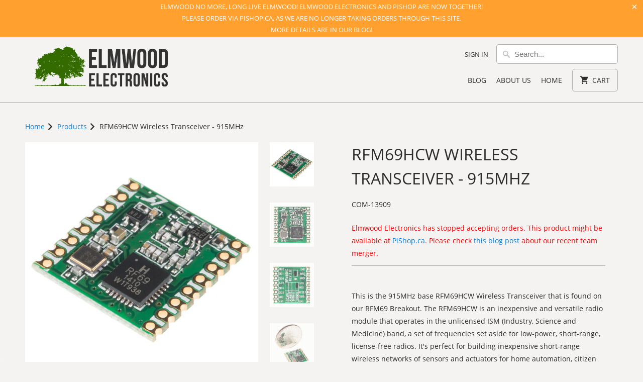

--- FILE ---
content_type: text/html; charset=utf-8
request_url: https://elmwoodelectronics.ca/products/13909
body_size: 29033
content:
<!DOCTYPE html>
<html lang="en">
  <head>
<!-- Stock Alerts is generated by Ordersify -->
<style type="text/css">
  form.OrdersifyBIS-Form {
    margin-bottom: 0;
}

button.osf_close_button {
    width: auto;
}
</style>
<style type="text/css">
    
</style>
<script type="text/javascript">
  window.ORDERSIFY_BIS = window.ORDERSIFY_BIS || {};
  window.ORDERSIFY_BIS.template = "product";
  window.ORDERSIFY_BIS.language = "en";
  window.ORDERSIFY_BIS.primary_language = "en";
  window.ORDERSIFY_BIS.variant_inventory = [];
  window.ORDERSIFY_BIS.product_collections = [];
  
    window.ORDERSIFY_BIS.variant_inventory[28164361795] = {
      inventory_management: "shopify",
      inventory_policy: "deny",
      inventory_quantity: 3
    };
  
  
    window.ORDERSIFY_BIS.product_collections.push({
      id: "281140419",
    });
  
  window.ORDERSIFY_BIS.shop = "elmwood-electronics.myshopify.com";
  window.ORDERSIFY_BIS.variant_inventory = [];
  
    window.ORDERSIFY_BIS.variant_inventory[28164361795] = {
      inventory_management: "shopify",
      inventory_policy: "deny",
      inventory_quantity: 3
    };
  
  
  window.ORDERSIFY_BIS.popupSetting = {
    "is_optin_enable": false,
    "is_preorder": false,
    "is_brand_mark": false,
    "font_family": "Work Sans",
    "is_multiple_language": false,
    "font_size": 14,
    "popup_border_radius": 4,
    "popup_heading_color": "#212b36",
    "popup_text_color": "#212b36",
    "is_message_enable": false,
    "is_sms_enable": false,
    "is_accepts_marketing_enable": false,
    "field_border_radius": 4,
    "popup_button_color": "#ffffff",
    "popup_button_bg_color": "#336b01",
    "is_float_button": false,
    "is_inline_form": false,
    "inline_form_selector": null,
    "inline_form_position": null,
    "float_button_position": "right",
    "float_button_top": 16,
    "float_button_color": "#ffffff",
    "float_button_bg_color": "#336b01",
    "is_inline_button": true,
    "inline_button_color": "#ffffff",
    "inline_button_bg_color": "#212b36",
    "is_push_notification_enable": false,
    "is_overlay_close": false,
    "ignore_collection_ids": "",
    "ignore_product_tags": "",
    "ignore_product_ids": "",
    "is_auto_translation": false,
    "selector": "#osf_bis",
    "selector_position": "right",
    "is_ga": false,
    "is_fp": false,
    "is_fb_checkbox": false,
    "fb_page_id": null,
    "is_pushowl": false
};
  window.ORDERSIFY_BIS.product = {"id":8448233283,"title":"RFM69HCW Wireless Transceiver - 915MHz","handle":"13909","description":"\u003cp\u003eThis is the 915MHz base RFM69HCW Wireless Transceiver that is found on our RFM69 Breakout. The RFM69HCW is an inexpensive and versatile radio module that operates in the unlicensed ISM (Industry, Science and Medicine) band, a set of frequencies set aside for low-power, short-range, license-free radios. It's perfect for building inexpensive short-range wireless networks of sensors and actuators for home automation, citizen science and more.\u003c\/p\u003e\n\u003cp\u003eThis RFM69HCW module operates on the 915MHz frequency and is capable of transmitting at up to 100mW and up to 300kbps, but you can change both of those values to fit your application. For example, you can maximize range by increasing the transmit power and reducing the data rate, or you can reduce both for short-range sensor networks that sip battery power. At full power and with simple wire antennas, we can get messages from one side of a large office building to the other through numerous internal walls. In open air you can reach 500 meters or more. With more complex antennas and modulation schemes, similar parts have successfully transmitted from space to the ground (by \u003ca href=\"http:\/\/www.50dollarsat.info\/\" target=\"_blank\" rel=\"noopener noreferrer\"\u003every smart amateur radio enthusiasts\u003c\/a\u003e; your mileage may vary)!\u003c\/p\u003e\n\u003cp\u003eThe RFM69HCW uses an SPI (Serial Peripheral Interface) to communicate with a host microcontroller, and several good \u003ca href=\"https:\/\/github.com\/LowPowerLab\/RFM69\" target=\"_blank\" rel=\"noopener noreferrer\"\u003eArduino libraries\u003c\/a\u003e are available. It supports up to 256 networks of 255 nodes per network, features AES encryption to keep your data private, and transmits data packets up to 66 bytes long.\u003c\/p\u003e\n\u003cp\u003eSparkFun sells two versions of the RFM69HCW: this 915MHz version and a \u003ca href=\"https:\/\/elmwoodelectronics.ca\/products\/13910\"\u003e434MHz version\u003c\/a\u003e. Although the ISM band is license-free, the band itself is different in different areas. Very roughly, 915MHz is for use in the Americas, and the 434MHz version is for use in Europe, Asia and Africa. Check your local regulations for other areas.\u003c\/p\u003e\n\u003cp\u003e\u003cstrong\u003eFeatures:\u003c\/strong\u003e\u003c\/p\u003e\n\u003cul\u003e\n\u003cli\u003e+20 dBm - 100 mW Power Output Capability\u003c\/li\u003e\n\u003cli\u003eHigh Sensitivity: down to -120 dBm at 1.2 kbps\u003c\/li\u003e\n\u003cli\u003eHigh Selectivity: 16-tap FIR Channel Filter\u003c\/li\u003e\n\u003cli\u003eBullet-proof front end: IIP3 = -18 dBm, IIP2 = +35 dBm,80 dB Blocking Immunity, no Image Frequency response\u003c\/li\u003e\n\u003cli\u003eLow current: Rx = 16 mA, 100nA register retention\u003c\/li\u003e\n\u003cli\u003eProgrammable Pout: -18 to +20 dBm in 1dB steps\u003c\/li\u003e\n\u003cli\u003eConstant RF performance over voltage range of module\u003c\/li\u003e\n\u003cli\u003eFSK Bit rates up to 300 kb\/s\u003c\/li\u003e\n\u003cli\u003eFully integrated synthesizer with a resolution of 61 Hz\u003c\/li\u003e\n\u003cli\u003eFSK, GFSK, MSK, GMSK and OOK modulations\u003c\/li\u003e\n\u003cli\u003eBuilt-in Bit Synchronizer performing Clock Recovery\u003c\/li\u003e\n\u003cli\u003eIncoming Sync Word Recognition\u003c\/li\u003e\n\u003cli\u003e115 dB+ Dynamic Range RSSI\u003c\/li\u003e\n\u003cli\u003eAutomatic RF Sense with ultra-fast AFC\u003c\/li\u003e\n\u003cli\u003ePacket engine with CRC-16, AES-128, 66-byte FIFO\u003c\/li\u003e\n\u003cli\u003eBuilt-in temperature sensor\u003c\/li\u003e\n\u003c\/ul\u003e\n\u003cp\u003e\u003cstrong\u003eDocuments:\u003c\/strong\u003e\u003c\/p\u003e\n\u003cul\u003e\n\u003cli\u003e\u003ca href=\"https:\/\/learn.sparkfun.com\/tutorials\/rfm69hcw-hookup-guide\" target=\"_blank\" rel=\"noopener noreferrer\"\u003eHookup Guide\u003c\/a\u003e\u003c\/li\u003e\n\u003cli\u003e\u003ca href=\"https:\/\/cdn.sparkfun.com\/datasheets\/Wireless\/General\/RFM69HCW-V1.1.pdf\" target=\"_blank\" rel=\"noopener noreferrer\"\u003eDatasheet\u003c\/a\u003e\u003c\/li\u003e\n\u003cli\u003e\u003ca href=\"https:\/\/github.com\/LowPowerLab\/RFM69\" target=\"_blank\" rel=\"noopener noreferrer\"\u003eLowPowerLab RFM69 Library\u003c\/a\u003e\u003c\/li\u003e\n\u003cli\u003e\u003ca href=\"http:\/\/www.airspayce.com\/mikem\/arduino\/RadioHead\" target=\"_blank\" rel=\"noopener noreferrer\"\u003eRadiohead Library\u003c\/a\u003e\u003c\/li\u003e\n\u003c\/ul\u003e","published_at":"2016-09-14T15:28:39-04:00","created_at":"2016-09-14T15:28:40-04:00","vendor":"SparkFun Electronics","type":"Wireless","tags":["arduino"],"price":899,"price_min":899,"price_max":899,"available":true,"price_varies":false,"compare_at_price":null,"compare_at_price_min":0,"compare_at_price_max":0,"compare_at_price_varies":false,"variants":[{"id":28164361795,"title":"Default Title","option1":"Default Title","option2":null,"option3":null,"sku":"COM-13909","requires_shipping":true,"taxable":true,"featured_image":null,"available":true,"name":"RFM69HCW Wireless Transceiver - 915MHz","public_title":null,"options":["Default Title"],"price":899,"weight":1,"compare_at_price":null,"inventory_quantity":3,"inventory_management":"shopify","inventory_policy":"deny","barcode":"","requires_selling_plan":false,"selling_plan_allocations":[]}],"images":["\/\/elmwoodelectronics.ca\/cdn\/shop\/products\/13909-02.jpg?v=1473881320","\/\/elmwoodelectronics.ca\/cdn\/shop\/products\/13909-03.jpg?v=1534797199","\/\/elmwoodelectronics.ca\/cdn\/shop\/products\/13909-04.jpg?v=1534797225","\/\/elmwoodelectronics.ca\/cdn\/shop\/products\/13909-01.jpg?v=1534797245"],"featured_image":"\/\/elmwoodelectronics.ca\/cdn\/shop\/products\/13909-02.jpg?v=1473881320","options":["Title"],"media":[{"alt":null,"id":335934914612,"position":1,"preview_image":{"aspect_ratio":1.0,"height":600,"width":600,"src":"\/\/elmwoodelectronics.ca\/cdn\/shop\/products\/13909-02.jpg?v=1473881320"},"aspect_ratio":1.0,"height":600,"media_type":"image","src":"\/\/elmwoodelectronics.ca\/cdn\/shop\/products\/13909-02.jpg?v=1473881320","width":600},{"alt":null,"id":1253279793204,"position":2,"preview_image":{"aspect_ratio":1.0,"height":600,"width":600,"src":"\/\/elmwoodelectronics.ca\/cdn\/shop\/products\/13909-03.jpg?v=1534797199"},"aspect_ratio":1.0,"height":600,"media_type":"image","src":"\/\/elmwoodelectronics.ca\/cdn\/shop\/products\/13909-03.jpg?v=1534797199","width":600},{"alt":null,"id":1253279891508,"position":3,"preview_image":{"aspect_ratio":1.0,"height":600,"width":600,"src":"\/\/elmwoodelectronics.ca\/cdn\/shop\/products\/13909-04.jpg?v=1534797225"},"aspect_ratio":1.0,"height":600,"media_type":"image","src":"\/\/elmwoodelectronics.ca\/cdn\/shop\/products\/13909-04.jpg?v=1534797225","width":600},{"alt":null,"id":1253280088116,"position":4,"preview_image":{"aspect_ratio":1.0,"height":600,"width":600,"src":"\/\/elmwoodelectronics.ca\/cdn\/shop\/products\/13909-01.jpg?v=1534797245"},"aspect_ratio":1.0,"height":600,"media_type":"image","src":"\/\/elmwoodelectronics.ca\/cdn\/shop\/products\/13909-01.jpg?v=1534797245","width":600}],"requires_selling_plan":false,"selling_plan_groups":[],"content":"\u003cp\u003eThis is the 915MHz base RFM69HCW Wireless Transceiver that is found on our RFM69 Breakout. The RFM69HCW is an inexpensive and versatile radio module that operates in the unlicensed ISM (Industry, Science and Medicine) band, a set of frequencies set aside for low-power, short-range, license-free radios. It's perfect for building inexpensive short-range wireless networks of sensors and actuators for home automation, citizen science and more.\u003c\/p\u003e\n\u003cp\u003eThis RFM69HCW module operates on the 915MHz frequency and is capable of transmitting at up to 100mW and up to 300kbps, but you can change both of those values to fit your application. For example, you can maximize range by increasing the transmit power and reducing the data rate, or you can reduce both for short-range sensor networks that sip battery power. At full power and with simple wire antennas, we can get messages from one side of a large office building to the other through numerous internal walls. In open air you can reach 500 meters or more. With more complex antennas and modulation schemes, similar parts have successfully transmitted from space to the ground (by \u003ca href=\"http:\/\/www.50dollarsat.info\/\" target=\"_blank\" rel=\"noopener noreferrer\"\u003every smart amateur radio enthusiasts\u003c\/a\u003e; your mileage may vary)!\u003c\/p\u003e\n\u003cp\u003eThe RFM69HCW uses an SPI (Serial Peripheral Interface) to communicate with a host microcontroller, and several good \u003ca href=\"https:\/\/github.com\/LowPowerLab\/RFM69\" target=\"_blank\" rel=\"noopener noreferrer\"\u003eArduino libraries\u003c\/a\u003e are available. It supports up to 256 networks of 255 nodes per network, features AES encryption to keep your data private, and transmits data packets up to 66 bytes long.\u003c\/p\u003e\n\u003cp\u003eSparkFun sells two versions of the RFM69HCW: this 915MHz version and a \u003ca href=\"https:\/\/elmwoodelectronics.ca\/products\/13910\"\u003e434MHz version\u003c\/a\u003e. Although the ISM band is license-free, the band itself is different in different areas. Very roughly, 915MHz is for use in the Americas, and the 434MHz version is for use in Europe, Asia and Africa. Check your local regulations for other areas.\u003c\/p\u003e\n\u003cp\u003e\u003cstrong\u003eFeatures:\u003c\/strong\u003e\u003c\/p\u003e\n\u003cul\u003e\n\u003cli\u003e+20 dBm - 100 mW Power Output Capability\u003c\/li\u003e\n\u003cli\u003eHigh Sensitivity: down to -120 dBm at 1.2 kbps\u003c\/li\u003e\n\u003cli\u003eHigh Selectivity: 16-tap FIR Channel Filter\u003c\/li\u003e\n\u003cli\u003eBullet-proof front end: IIP3 = -18 dBm, IIP2 = +35 dBm,80 dB Blocking Immunity, no Image Frequency response\u003c\/li\u003e\n\u003cli\u003eLow current: Rx = 16 mA, 100nA register retention\u003c\/li\u003e\n\u003cli\u003eProgrammable Pout: -18 to +20 dBm in 1dB steps\u003c\/li\u003e\n\u003cli\u003eConstant RF performance over voltage range of module\u003c\/li\u003e\n\u003cli\u003eFSK Bit rates up to 300 kb\/s\u003c\/li\u003e\n\u003cli\u003eFully integrated synthesizer with a resolution of 61 Hz\u003c\/li\u003e\n\u003cli\u003eFSK, GFSK, MSK, GMSK and OOK modulations\u003c\/li\u003e\n\u003cli\u003eBuilt-in Bit Synchronizer performing Clock Recovery\u003c\/li\u003e\n\u003cli\u003eIncoming Sync Word Recognition\u003c\/li\u003e\n\u003cli\u003e115 dB+ Dynamic Range RSSI\u003c\/li\u003e\n\u003cli\u003eAutomatic RF Sense with ultra-fast AFC\u003c\/li\u003e\n\u003cli\u003ePacket engine with CRC-16, AES-128, 66-byte FIFO\u003c\/li\u003e\n\u003cli\u003eBuilt-in temperature sensor\u003c\/li\u003e\n\u003c\/ul\u003e\n\u003cp\u003e\u003cstrong\u003eDocuments:\u003c\/strong\u003e\u003c\/p\u003e\n\u003cul\u003e\n\u003cli\u003e\u003ca href=\"https:\/\/learn.sparkfun.com\/tutorials\/rfm69hcw-hookup-guide\" target=\"_blank\" rel=\"noopener noreferrer\"\u003eHookup Guide\u003c\/a\u003e\u003c\/li\u003e\n\u003cli\u003e\u003ca href=\"https:\/\/cdn.sparkfun.com\/datasheets\/Wireless\/General\/RFM69HCW-V1.1.pdf\" target=\"_blank\" rel=\"noopener noreferrer\"\u003eDatasheet\u003c\/a\u003e\u003c\/li\u003e\n\u003cli\u003e\u003ca href=\"https:\/\/github.com\/LowPowerLab\/RFM69\" target=\"_blank\" rel=\"noopener noreferrer\"\u003eLowPowerLab RFM69 Library\u003c\/a\u003e\u003c\/li\u003e\n\u003cli\u003e\u003ca href=\"http:\/\/www.airspayce.com\/mikem\/arduino\/RadioHead\" target=\"_blank\" rel=\"noopener noreferrer\"\u003eRadiohead Library\u003c\/a\u003e\u003c\/li\u003e\n\u003c\/ul\u003e"};
  window.ORDERSIFY_BIS.currentVariant = {"id":28164361795,"title":"Default Title","option1":"Default Title","option2":null,"option3":null,"sku":"COM-13909","requires_shipping":true,"taxable":true,"featured_image":null,"available":true,"name":"RFM69HCW Wireless Transceiver - 915MHz","public_title":null,"options":["Default Title"],"price":899,"weight":1,"compare_at_price":null,"inventory_quantity":3,"inventory_management":"shopify","inventory_policy":"deny","barcode":"","requires_selling_plan":false,"selling_plan_allocations":[]};
  window.ORDERSIFY_BIS.stockRemainingSetting = {
    "status": false,
    "selector": "#osf_stock_remaining",
    "selector_position": "inside",
    "font_family": "Lato",
    "font_size": 13,
    "content": "Low stock! Only {{ quantity }} items left!",
    "display_quantity": 100
};
  
    window.ORDERSIFY_BIS.translations = {
    "en": {
        "inline_button_text": "Notify when available",
        "float_button_text": "Notify when available",
        "popup_heading": "Notify me when available",
        "popup_description": "We will send you a notification as soon as this product is available again.",
        "popup_button_text": "Notify me",
        "popup_note": "We respect your privacy and don't share your email with anybody.",
        "field_email_placeholder": "eg. username@example.com",
        "field_message_placeholder": "Tell something about your requirements to shop",
        "success_text": "You subscribed notification successfully",
        "required_email": "Your email is required",
        "invalid_email": "Your email is invalid",
        "invalid_message": "Your message must be less then 255 characters",
        "push_notification_message": "Receive via web notification",
        "low_stock_content": "Low stock! Only {{ quantity }} items left!",
        "optin_message": null,
        "please_agree": null
    }
};
  
</script>

<!-- End of Stock Alerts is generated by Ordersify -->
    <meta charset="utf-8">
    <meta http-equiv="cleartype" content="on">
    <meta name="robots" content="index,follow">

    
    <title>RFM69HCW Wireless Transceiver - 915MHz - Elmwood Electronics</title>

    
      <meta name="description" content="This is the 915MHz base RFM69HCW Wireless Transceiver that is found on our RFM69 Breakout. The RFM69HCW is an inexpensive and versatile radio module that operates in the unlicensed ISM (Industry, Science and Medicine) band, a set of frequencies set aside for low-power, short-range, license-free radios. It&#39;s perfect for" />
    

    

<meta name="author" content="Elmwood Electronics">
<meta property="og:url" content="https://elmwoodelectronics.ca/products/13909">
<meta property="og:site_name" content="Elmwood Electronics">


  <meta property="og:type" content="product">
  <meta property="og:title" content="RFM69HCW Wireless Transceiver - 915MHz">
  
    <meta property="og:image" content="http://elmwoodelectronics.ca/cdn/shop/products/13909-02_600x.jpg?v=1473881320">
    <meta property="og:image:secure_url" content="https://elmwoodelectronics.ca/cdn/shop/products/13909-02_600x.jpg?v=1473881320">
    
  
    <meta property="og:image" content="http://elmwoodelectronics.ca/cdn/shop/products/13909-03_600x.jpg?v=1534797199">
    <meta property="og:image:secure_url" content="https://elmwoodelectronics.ca/cdn/shop/products/13909-03_600x.jpg?v=1534797199">
    
  
    <meta property="og:image" content="http://elmwoodelectronics.ca/cdn/shop/products/13909-04_600x.jpg?v=1534797225">
    <meta property="og:image:secure_url" content="https://elmwoodelectronics.ca/cdn/shop/products/13909-04_600x.jpg?v=1534797225">
    
  
  <meta property="og:price:amount" content="8.99">
  <meta property="og:price:currency" content="CAD">


  <meta property="og:description" content="This is the 915MHz base RFM69HCW Wireless Transceiver that is found on our RFM69 Breakout. The RFM69HCW is an inexpensive and versatile radio module that operates in the unlicensed ISM (Industry, Science and Medicine) band, a set of frequencies set aside for low-power, short-range, license-free radios. It&#39;s perfect for">




  <meta name="twitter:site" content="@elmwoodelec">

<meta name="twitter:card" content="summary">

  <meta name="twitter:title" content="RFM69HCW Wireless Transceiver - 915MHz">
  <meta name="twitter:description" content="This is the 915MHz base RFM69HCW Wireless Transceiver that is found on our RFM69 Breakout. The RFM69HCW is an inexpensive and versatile radio module that operates in the unlicensed ISM (Industry, Science and Medicine) band, a set of frequencies set aside for low-power, short-range, license-free radios. It&#39;s perfect for building inexpensive short-range wireless networks of sensors and actuators for home automation, citizen science and more. This RFM69HCW module operates on the 915MHz frequency and is capable of transmitting at up to 100mW and up to 300kbps, but you can change both of those values to fit your application. For example, you can maximize range by increasing the transmit power and reducing the data rate, or you can reduce both for short-range sensor networks that sip battery power. At full power and with simple wire antennas, we can get messages from">
  <meta name="twitter:image" content="https://elmwoodelectronics.ca/cdn/shop/products/13909-02_240x.jpg?v=1473881320">
  <meta name="twitter:image:width" content="240">
  <meta name="twitter:image:height" content="240">



    
    

    <!-- Mobile Specific Metas -->
    <meta name="HandheldFriendly" content="True">
    <meta name="MobileOptimized" content="320">
    <meta name="viewport" content="width=device-width,initial-scale=1">
    <meta name="theme-color" content="#f4f3f1">

    <!-- Stylesheets for Mobilia 6.1.3 -->
    <link href="//elmwoodelectronics.ca/cdn/shop/t/12/assets/styles.scss.css?v=131299217763511421431707996521" rel="stylesheet" type="text/css" media="all" />

    <!-- Icons -->
    
      <link rel="shortcut icon" type="image/png" href="//elmwoodelectronics.ca/cdn/shop/t/12/assets/favicon.png?v=168904399344284831361569002185">
    

    <link rel="canonical" href="https://elmwoodelectronics.ca/products/13909" />

    

    <script src="//elmwoodelectronics.ca/cdn/shop/t/12/assets/app.js?v=164299907071795568991569002199" type="text/javascript"></script>
    <script>window.performance && window.performance.mark && window.performance.mark('shopify.content_for_header.start');</script><meta name="google-site-verification" content="agu-2m9Twu326BWyhhgnvaMJpUznhnSNYuDoEouMaDc">
<meta id="shopify-digital-wallet" name="shopify-digital-wallet" content="/9151182/digital_wallets/dialog">
<meta name="shopify-checkout-api-token" content="dcbd3843a7395f21699a6365be82b3d4">
<meta id="in-context-paypal-metadata" data-shop-id="9151182" data-venmo-supported="false" data-environment="production" data-locale="en_US" data-paypal-v4="true" data-currency="CAD">
<link rel="alternate" type="application/json+oembed" href="https://elmwoodelectronics.ca/products/13909.oembed">
<script async="async" src="/checkouts/internal/preloads.js?locale=en-CA"></script>
<script id="shopify-features" type="application/json">{"accessToken":"dcbd3843a7395f21699a6365be82b3d4","betas":["rich-media-storefront-analytics"],"domain":"elmwoodelectronics.ca","predictiveSearch":true,"shopId":9151182,"locale":"en"}</script>
<script>var Shopify = Shopify || {};
Shopify.shop = "elmwood-electronics.myshopify.com";
Shopify.locale = "en";
Shopify.currency = {"active":"CAD","rate":"1.0"};
Shopify.country = "CA";
Shopify.theme = {"name":"Mobilia 6.1 using prev. cart and collection templ.","id":77028950068,"schema_name":"Mobilia","schema_version":"6.1.3","theme_store_id":null,"role":"main"};
Shopify.theme.handle = "null";
Shopify.theme.style = {"id":null,"handle":null};
Shopify.cdnHost = "elmwoodelectronics.ca/cdn";
Shopify.routes = Shopify.routes || {};
Shopify.routes.root = "/";</script>
<script type="module">!function(o){(o.Shopify=o.Shopify||{}).modules=!0}(window);</script>
<script>!function(o){function n(){var o=[];function n(){o.push(Array.prototype.slice.apply(arguments))}return n.q=o,n}var t=o.Shopify=o.Shopify||{};t.loadFeatures=n(),t.autoloadFeatures=n()}(window);</script>
<script id="shop-js-analytics" type="application/json">{"pageType":"product"}</script>
<script defer="defer" async type="module" src="//elmwoodelectronics.ca/cdn/shopifycloud/shop-js/modules/v2/client.init-shop-cart-sync_IZsNAliE.en.esm.js"></script>
<script defer="defer" async type="module" src="//elmwoodelectronics.ca/cdn/shopifycloud/shop-js/modules/v2/chunk.common_0OUaOowp.esm.js"></script>
<script type="module">
  await import("//elmwoodelectronics.ca/cdn/shopifycloud/shop-js/modules/v2/client.init-shop-cart-sync_IZsNAliE.en.esm.js");
await import("//elmwoodelectronics.ca/cdn/shopifycloud/shop-js/modules/v2/chunk.common_0OUaOowp.esm.js");

  window.Shopify.SignInWithShop?.initShopCartSync?.({"fedCMEnabled":true,"windoidEnabled":true});

</script>
<script id="__st">var __st={"a":9151182,"offset":-18000,"reqid":"8a4ea0c8-1e9b-414a-94f5-81d57bae1768-1768377077","pageurl":"elmwoodelectronics.ca\/products\/13909","u":"8a91c1071573","p":"product","rtyp":"product","rid":8448233283};</script>
<script>window.ShopifyPaypalV4VisibilityTracking = true;</script>
<script id="captcha-bootstrap">!function(){'use strict';const t='contact',e='account',n='new_comment',o=[[t,t],['blogs',n],['comments',n],[t,'customer']],c=[[e,'customer_login'],[e,'guest_login'],[e,'recover_customer_password'],[e,'create_customer']],r=t=>t.map((([t,e])=>`form[action*='/${t}']:not([data-nocaptcha='true']) input[name='form_type'][value='${e}']`)).join(','),a=t=>()=>t?[...document.querySelectorAll(t)].map((t=>t.form)):[];function s(){const t=[...o],e=r(t);return a(e)}const i='password',u='form_key',d=['recaptcha-v3-token','g-recaptcha-response','h-captcha-response',i],f=()=>{try{return window.sessionStorage}catch{return}},m='__shopify_v',_=t=>t.elements[u];function p(t,e,n=!1){try{const o=window.sessionStorage,c=JSON.parse(o.getItem(e)),{data:r}=function(t){const{data:e,action:n}=t;return t[m]||n?{data:e,action:n}:{data:t,action:n}}(c);for(const[e,n]of Object.entries(r))t.elements[e]&&(t.elements[e].value=n);n&&o.removeItem(e)}catch(o){console.error('form repopulation failed',{error:o})}}const l='form_type',E='cptcha';function T(t){t.dataset[E]=!0}const w=window,h=w.document,L='Shopify',v='ce_forms',y='captcha';let A=!1;((t,e)=>{const n=(g='f06e6c50-85a8-45c8-87d0-21a2b65856fe',I='https://cdn.shopify.com/shopifycloud/storefront-forms-hcaptcha/ce_storefront_forms_captcha_hcaptcha.v1.5.2.iife.js',D={infoText:'Protected by hCaptcha',privacyText:'Privacy',termsText:'Terms'},(t,e,n)=>{const o=w[L][v],c=o.bindForm;if(c)return c(t,g,e,D).then(n);var r;o.q.push([[t,g,e,D],n]),r=I,A||(h.body.append(Object.assign(h.createElement('script'),{id:'captcha-provider',async:!0,src:r})),A=!0)});var g,I,D;w[L]=w[L]||{},w[L][v]=w[L][v]||{},w[L][v].q=[],w[L][y]=w[L][y]||{},w[L][y].protect=function(t,e){n(t,void 0,e),T(t)},Object.freeze(w[L][y]),function(t,e,n,w,h,L){const[v,y,A,g]=function(t,e,n){const i=e?o:[],u=t?c:[],d=[...i,...u],f=r(d),m=r(i),_=r(d.filter((([t,e])=>n.includes(e))));return[a(f),a(m),a(_),s()]}(w,h,L),I=t=>{const e=t.target;return e instanceof HTMLFormElement?e:e&&e.form},D=t=>v().includes(t);t.addEventListener('submit',(t=>{const e=I(t);if(!e)return;const n=D(e)&&!e.dataset.hcaptchaBound&&!e.dataset.recaptchaBound,o=_(e),c=g().includes(e)&&(!o||!o.value);(n||c)&&t.preventDefault(),c&&!n&&(function(t){try{if(!f())return;!function(t){const e=f();if(!e)return;const n=_(t);if(!n)return;const o=n.value;o&&e.removeItem(o)}(t);const e=Array.from(Array(32),(()=>Math.random().toString(36)[2])).join('');!function(t,e){_(t)||t.append(Object.assign(document.createElement('input'),{type:'hidden',name:u})),t.elements[u].value=e}(t,e),function(t,e){const n=f();if(!n)return;const o=[...t.querySelectorAll(`input[type='${i}']`)].map((({name:t})=>t)),c=[...d,...o],r={};for(const[a,s]of new FormData(t).entries())c.includes(a)||(r[a]=s);n.setItem(e,JSON.stringify({[m]:1,action:t.action,data:r}))}(t,e)}catch(e){console.error('failed to persist form',e)}}(e),e.submit())}));const S=(t,e)=>{t&&!t.dataset[E]&&(n(t,e.some((e=>e===t))),T(t))};for(const o of['focusin','change'])t.addEventListener(o,(t=>{const e=I(t);D(e)&&S(e,y())}));const B=e.get('form_key'),M=e.get(l),P=B&&M;t.addEventListener('DOMContentLoaded',(()=>{const t=y();if(P)for(const e of t)e.elements[l].value===M&&p(e,B);[...new Set([...A(),...v().filter((t=>'true'===t.dataset.shopifyCaptcha))])].forEach((e=>S(e,t)))}))}(h,new URLSearchParams(w.location.search),n,t,e,['guest_login'])})(!0,!0)}();</script>
<script integrity="sha256-4kQ18oKyAcykRKYeNunJcIwy7WH5gtpwJnB7kiuLZ1E=" data-source-attribution="shopify.loadfeatures" defer="defer" src="//elmwoodelectronics.ca/cdn/shopifycloud/storefront/assets/storefront/load_feature-a0a9edcb.js" crossorigin="anonymous"></script>
<script data-source-attribution="shopify.dynamic_checkout.dynamic.init">var Shopify=Shopify||{};Shopify.PaymentButton=Shopify.PaymentButton||{isStorefrontPortableWallets:!0,init:function(){window.Shopify.PaymentButton.init=function(){};var t=document.createElement("script");t.src="https://elmwoodelectronics.ca/cdn/shopifycloud/portable-wallets/latest/portable-wallets.en.js",t.type="module",document.head.appendChild(t)}};
</script>
<script data-source-attribution="shopify.dynamic_checkout.buyer_consent">
  function portableWalletsHideBuyerConsent(e){var t=document.getElementById("shopify-buyer-consent"),n=document.getElementById("shopify-subscription-policy-button");t&&n&&(t.classList.add("hidden"),t.setAttribute("aria-hidden","true"),n.removeEventListener("click",e))}function portableWalletsShowBuyerConsent(e){var t=document.getElementById("shopify-buyer-consent"),n=document.getElementById("shopify-subscription-policy-button");t&&n&&(t.classList.remove("hidden"),t.removeAttribute("aria-hidden"),n.addEventListener("click",e))}window.Shopify?.PaymentButton&&(window.Shopify.PaymentButton.hideBuyerConsent=portableWalletsHideBuyerConsent,window.Shopify.PaymentButton.showBuyerConsent=portableWalletsShowBuyerConsent);
</script>
<script data-source-attribution="shopify.dynamic_checkout.cart.bootstrap">document.addEventListener("DOMContentLoaded",(function(){function t(){return document.querySelector("shopify-accelerated-checkout-cart, shopify-accelerated-checkout")}if(t())Shopify.PaymentButton.init();else{new MutationObserver((function(e,n){t()&&(Shopify.PaymentButton.init(),n.disconnect())})).observe(document.body,{childList:!0,subtree:!0})}}));
</script>
<link id="shopify-accelerated-checkout-styles" rel="stylesheet" media="screen" href="https://elmwoodelectronics.ca/cdn/shopifycloud/portable-wallets/latest/accelerated-checkout-backwards-compat.css" crossorigin="anonymous">
<style id="shopify-accelerated-checkout-cart">
        #shopify-buyer-consent {
  margin-top: 1em;
  display: inline-block;
  width: 100%;
}

#shopify-buyer-consent.hidden {
  display: none;
}

#shopify-subscription-policy-button {
  background: none;
  border: none;
  padding: 0;
  text-decoration: underline;
  font-size: inherit;
  cursor: pointer;
}

#shopify-subscription-policy-button::before {
  box-shadow: none;
}

      </style>

<script>window.performance && window.performance.mark && window.performance.mark('shopify.content_for_header.end');</script>

    <noscript>
      <style>
        .image__fallback {
          width: 100vw;
          display: block !important;
          max-width: 100vw !important;
          margin-bottom: 0;
        }
        .no-js-only {
          display: inherit !important;
        }
        .icon-cart.cart-button {
          display: none;
        }
        .lazyload {
          opacity: 1;
          -webkit-filter: blur(0);
          filter: blur(0);
        }
        .animate_right,
        .animate_left,
        .animate_up,
        .animate_down {
          opacity: 1;
        }
        .flexslider .slides>li {
          display: block;
        }
        .product_section:not(.product_slideshow_animation--slide) .flexslider.product_gallery .slides li {
          display: block !important;
        }
        .product_section .product_form {
          opacity: 1;
        }
        .multi_select,
        form .select {
          display: block !important;
        }
        .swatch_options {
          display: none;
        }
      </style>
    </noscript>
  <!--begin-bc-sf-filter-css-->
  <style data-id="bc-sf-filter-style" type="text/css">
      #bc-sf-filter-options-wrapper .bc-sf-filter-option-block .bc-sf-filter-block-title h3,
      #bc-sf-filter-tree-h .bc-sf-filter-option-block .bc-sf-filter-block-title a {}
      #bc-sf-filter-options-wrapper .bc-sf-filter-option-block .bc-sf-filter-block-content ul li a,
      #bc-sf-filter-tree-h .bc-sf-filter-option-block .bc-sf-filter-block-content ul li a {}
      #bc-sf-filter-tree-mobile button {}
    </style><link href="//elmwoodelectronics.ca/cdn/shop/t/12/assets/bc-sf-filter.scss.css?v=56361934428048564311707996521" rel="stylesheet" type="text/css" media="all" />

<!--end-bc-sf-filter-css-->
    
<!-- Global site tag (gtag.js) - Google Ads: 950246782 -->
<script async src="https://www.googletagmanager.com/gtag/js?id=AW-950246782"></script>
<script>
  window.dataLayer = window.dataLayer || [];
  function gtag(){dataLayer.push(arguments);}
  gtag('js', new Date());

  gtag('config', 'AW-950246782');
</script>    
    

<script type="text/javascript">console.error("MinMaxify is deactivated for this website. Please don't forget to remove minmaxify-head.liquid still being referenced by theme.liquid")</script>


<link href="https://monorail-edge.shopifysvc.com" rel="dns-prefetch">
<script>(function(){if ("sendBeacon" in navigator && "performance" in window) {try {var session_token_from_headers = performance.getEntriesByType('navigation')[0].serverTiming.find(x => x.name == '_s').description;} catch {var session_token_from_headers = undefined;}var session_cookie_matches = document.cookie.match(/_shopify_s=([^;]*)/);var session_token_from_cookie = session_cookie_matches && session_cookie_matches.length === 2 ? session_cookie_matches[1] : "";var session_token = session_token_from_headers || session_token_from_cookie || "";function handle_abandonment_event(e) {var entries = performance.getEntries().filter(function(entry) {return /monorail-edge.shopifysvc.com/.test(entry.name);});if (!window.abandonment_tracked && entries.length === 0) {window.abandonment_tracked = true;var currentMs = Date.now();var navigation_start = performance.timing.navigationStart;var payload = {shop_id: 9151182,url: window.location.href,navigation_start,duration: currentMs - navigation_start,session_token,page_type: "product"};window.navigator.sendBeacon("https://monorail-edge.shopifysvc.com/v1/produce", JSON.stringify({schema_id: "online_store_buyer_site_abandonment/1.1",payload: payload,metadata: {event_created_at_ms: currentMs,event_sent_at_ms: currentMs}}));}}window.addEventListener('pagehide', handle_abandonment_event);}}());</script>
<script id="web-pixels-manager-setup">(function e(e,d,r,n,o){if(void 0===o&&(o={}),!Boolean(null===(a=null===(i=window.Shopify)||void 0===i?void 0:i.analytics)||void 0===a?void 0:a.replayQueue)){var i,a;window.Shopify=window.Shopify||{};var t=window.Shopify;t.analytics=t.analytics||{};var s=t.analytics;s.replayQueue=[],s.publish=function(e,d,r){return s.replayQueue.push([e,d,r]),!0};try{self.performance.mark("wpm:start")}catch(e){}var l=function(){var e={modern:/Edge?\/(1{2}[4-9]|1[2-9]\d|[2-9]\d{2}|\d{4,})\.\d+(\.\d+|)|Firefox\/(1{2}[4-9]|1[2-9]\d|[2-9]\d{2}|\d{4,})\.\d+(\.\d+|)|Chrom(ium|e)\/(9{2}|\d{3,})\.\d+(\.\d+|)|(Maci|X1{2}).+ Version\/(15\.\d+|(1[6-9]|[2-9]\d|\d{3,})\.\d+)([,.]\d+|)( \(\w+\)|)( Mobile\/\w+|) Safari\/|Chrome.+OPR\/(9{2}|\d{3,})\.\d+\.\d+|(CPU[ +]OS|iPhone[ +]OS|CPU[ +]iPhone|CPU IPhone OS|CPU iPad OS)[ +]+(15[._]\d+|(1[6-9]|[2-9]\d|\d{3,})[._]\d+)([._]\d+|)|Android:?[ /-](13[3-9]|1[4-9]\d|[2-9]\d{2}|\d{4,})(\.\d+|)(\.\d+|)|Android.+Firefox\/(13[5-9]|1[4-9]\d|[2-9]\d{2}|\d{4,})\.\d+(\.\d+|)|Android.+Chrom(ium|e)\/(13[3-9]|1[4-9]\d|[2-9]\d{2}|\d{4,})\.\d+(\.\d+|)|SamsungBrowser\/([2-9]\d|\d{3,})\.\d+/,legacy:/Edge?\/(1[6-9]|[2-9]\d|\d{3,})\.\d+(\.\d+|)|Firefox\/(5[4-9]|[6-9]\d|\d{3,})\.\d+(\.\d+|)|Chrom(ium|e)\/(5[1-9]|[6-9]\d|\d{3,})\.\d+(\.\d+|)([\d.]+$|.*Safari\/(?![\d.]+ Edge\/[\d.]+$))|(Maci|X1{2}).+ Version\/(10\.\d+|(1[1-9]|[2-9]\d|\d{3,})\.\d+)([,.]\d+|)( \(\w+\)|)( Mobile\/\w+|) Safari\/|Chrome.+OPR\/(3[89]|[4-9]\d|\d{3,})\.\d+\.\d+|(CPU[ +]OS|iPhone[ +]OS|CPU[ +]iPhone|CPU IPhone OS|CPU iPad OS)[ +]+(10[._]\d+|(1[1-9]|[2-9]\d|\d{3,})[._]\d+)([._]\d+|)|Android:?[ /-](13[3-9]|1[4-9]\d|[2-9]\d{2}|\d{4,})(\.\d+|)(\.\d+|)|Mobile Safari.+OPR\/([89]\d|\d{3,})\.\d+\.\d+|Android.+Firefox\/(13[5-9]|1[4-9]\d|[2-9]\d{2}|\d{4,})\.\d+(\.\d+|)|Android.+Chrom(ium|e)\/(13[3-9]|1[4-9]\d|[2-9]\d{2}|\d{4,})\.\d+(\.\d+|)|Android.+(UC? ?Browser|UCWEB|U3)[ /]?(15\.([5-9]|\d{2,})|(1[6-9]|[2-9]\d|\d{3,})\.\d+)\.\d+|SamsungBrowser\/(5\.\d+|([6-9]|\d{2,})\.\d+)|Android.+MQ{2}Browser\/(14(\.(9|\d{2,})|)|(1[5-9]|[2-9]\d|\d{3,})(\.\d+|))(\.\d+|)|K[Aa][Ii]OS\/(3\.\d+|([4-9]|\d{2,})\.\d+)(\.\d+|)/},d=e.modern,r=e.legacy,n=navigator.userAgent;return n.match(d)?"modern":n.match(r)?"legacy":"unknown"}(),u="modern"===l?"modern":"legacy",c=(null!=n?n:{modern:"",legacy:""})[u],f=function(e){return[e.baseUrl,"/wpm","/b",e.hashVersion,"modern"===e.buildTarget?"m":"l",".js"].join("")}({baseUrl:d,hashVersion:r,buildTarget:u}),m=function(e){var d=e.version,r=e.bundleTarget,n=e.surface,o=e.pageUrl,i=e.monorailEndpoint;return{emit:function(e){var a=e.status,t=e.errorMsg,s=(new Date).getTime(),l=JSON.stringify({metadata:{event_sent_at_ms:s},events:[{schema_id:"web_pixels_manager_load/3.1",payload:{version:d,bundle_target:r,page_url:o,status:a,surface:n,error_msg:t},metadata:{event_created_at_ms:s}}]});if(!i)return console&&console.warn&&console.warn("[Web Pixels Manager] No Monorail endpoint provided, skipping logging."),!1;try{return self.navigator.sendBeacon.bind(self.navigator)(i,l)}catch(e){}var u=new XMLHttpRequest;try{return u.open("POST",i,!0),u.setRequestHeader("Content-Type","text/plain"),u.send(l),!0}catch(e){return console&&console.warn&&console.warn("[Web Pixels Manager] Got an unhandled error while logging to Monorail."),!1}}}}({version:r,bundleTarget:l,surface:e.surface,pageUrl:self.location.href,monorailEndpoint:e.monorailEndpoint});try{o.browserTarget=l,function(e){var d=e.src,r=e.async,n=void 0===r||r,o=e.onload,i=e.onerror,a=e.sri,t=e.scriptDataAttributes,s=void 0===t?{}:t,l=document.createElement("script"),u=document.querySelector("head"),c=document.querySelector("body");if(l.async=n,l.src=d,a&&(l.integrity=a,l.crossOrigin="anonymous"),s)for(var f in s)if(Object.prototype.hasOwnProperty.call(s,f))try{l.dataset[f]=s[f]}catch(e){}if(o&&l.addEventListener("load",o),i&&l.addEventListener("error",i),u)u.appendChild(l);else{if(!c)throw new Error("Did not find a head or body element to append the script");c.appendChild(l)}}({src:f,async:!0,onload:function(){if(!function(){var e,d;return Boolean(null===(d=null===(e=window.Shopify)||void 0===e?void 0:e.analytics)||void 0===d?void 0:d.initialized)}()){var d=window.webPixelsManager.init(e)||void 0;if(d){var r=window.Shopify.analytics;r.replayQueue.forEach((function(e){var r=e[0],n=e[1],o=e[2];d.publishCustomEvent(r,n,o)})),r.replayQueue=[],r.publish=d.publishCustomEvent,r.visitor=d.visitor,r.initialized=!0}}},onerror:function(){return m.emit({status:"failed",errorMsg:"".concat(f," has failed to load")})},sri:function(e){var d=/^sha384-[A-Za-z0-9+/=]+$/;return"string"==typeof e&&d.test(e)}(c)?c:"",scriptDataAttributes:o}),m.emit({status:"loading"})}catch(e){m.emit({status:"failed",errorMsg:(null==e?void 0:e.message)||"Unknown error"})}}})({shopId: 9151182,storefrontBaseUrl: "https://elmwoodelectronics.ca",extensionsBaseUrl: "https://extensions.shopifycdn.com/cdn/shopifycloud/web-pixels-manager",monorailEndpoint: "https://monorail-edge.shopifysvc.com/unstable/produce_batch",surface: "storefront-renderer",enabledBetaFlags: ["2dca8a86","a0d5f9d2"],webPixelsConfigList: [{"id":"641695992","configuration":"{\"config\":\"{\\\"pixel_id\\\":\\\"950246782\\\",\\\"target_country\\\":\\\"CA\\\",\\\"gtag_events\\\":[{\\\"type\\\":\\\"page_view\\\",\\\"action_label\\\":\\\"AW-950246782\\\/JlVACIP5w4kBEP66jsUD\\\"},{\\\"type\\\":\\\"purchase\\\",\\\"action_label\\\":\\\"AW-950246782\\\/napsCIb5w4kBEP66jsUD\\\"},{\\\"type\\\":\\\"view_item\\\",\\\"action_label\\\":\\\"AW-950246782\\\/17T4CIn5w4kBEP66jsUD\\\"},{\\\"type\\\":\\\"add_to_cart\\\",\\\"action_label\\\":\\\"AW-950246782\\\/y3tZCIz5w4kBEP66jsUD\\\"},{\\\"type\\\":\\\"begin_checkout\\\",\\\"action_label\\\":\\\"AW-950246782\\\/odj0CJ75w4kBEP66jsUD\\\"},{\\\"type\\\":\\\"search\\\",\\\"action_label\\\":\\\"AW-950246782\\\/SYSVCKH5w4kBEP66jsUD\\\"},{\\\"type\\\":\\\"add_payment_info\\\",\\\"action_label\\\":\\\"AW-950246782\\\/El-gCKT5w4kBEP66jsUD\\\"}],\\\"enable_monitoring_mode\\\":false}\"}","eventPayloadVersion":"v1","runtimeContext":"OPEN","scriptVersion":"b2a88bafab3e21179ed38636efcd8a93","type":"APP","apiClientId":1780363,"privacyPurposes":[],"dataSharingAdjustments":{"protectedCustomerApprovalScopes":["read_customer_address","read_customer_email","read_customer_name","read_customer_personal_data","read_customer_phone"]}},{"id":"79560952","eventPayloadVersion":"v1","runtimeContext":"LAX","scriptVersion":"1","type":"CUSTOM","privacyPurposes":["ANALYTICS"],"name":"Google Analytics tag (migrated)"},{"id":"shopify-app-pixel","configuration":"{}","eventPayloadVersion":"v1","runtimeContext":"STRICT","scriptVersion":"0450","apiClientId":"shopify-pixel","type":"APP","privacyPurposes":["ANALYTICS","MARKETING"]},{"id":"shopify-custom-pixel","eventPayloadVersion":"v1","runtimeContext":"LAX","scriptVersion":"0450","apiClientId":"shopify-pixel","type":"CUSTOM","privacyPurposes":["ANALYTICS","MARKETING"]}],isMerchantRequest: false,initData: {"shop":{"name":"Elmwood Electronics","paymentSettings":{"currencyCode":"CAD"},"myshopifyDomain":"elmwood-electronics.myshopify.com","countryCode":"CA","storefrontUrl":"https:\/\/elmwoodelectronics.ca"},"customer":null,"cart":null,"checkout":null,"productVariants":[{"price":{"amount":8.99,"currencyCode":"CAD"},"product":{"title":"RFM69HCW Wireless Transceiver - 915MHz","vendor":"SparkFun Electronics","id":"8448233283","untranslatedTitle":"RFM69HCW Wireless Transceiver - 915MHz","url":"\/products\/13909","type":"Wireless"},"id":"28164361795","image":{"src":"\/\/elmwoodelectronics.ca\/cdn\/shop\/products\/13909-02.jpg?v=1473881320"},"sku":"COM-13909","title":"Default Title","untranslatedTitle":"Default Title"}],"purchasingCompany":null},},"https://elmwoodelectronics.ca/cdn","7cecd0b6w90c54c6cpe92089d5m57a67346",{"modern":"","legacy":""},{"shopId":"9151182","storefrontBaseUrl":"https:\/\/elmwoodelectronics.ca","extensionBaseUrl":"https:\/\/extensions.shopifycdn.com\/cdn\/shopifycloud\/web-pixels-manager","surface":"storefront-renderer","enabledBetaFlags":"[\"2dca8a86\", \"a0d5f9d2\"]","isMerchantRequest":"false","hashVersion":"7cecd0b6w90c54c6cpe92089d5m57a67346","publish":"custom","events":"[[\"page_viewed\",{}],[\"product_viewed\",{\"productVariant\":{\"price\":{\"amount\":8.99,\"currencyCode\":\"CAD\"},\"product\":{\"title\":\"RFM69HCW Wireless Transceiver - 915MHz\",\"vendor\":\"SparkFun Electronics\",\"id\":\"8448233283\",\"untranslatedTitle\":\"RFM69HCW Wireless Transceiver - 915MHz\",\"url\":\"\/products\/13909\",\"type\":\"Wireless\"},\"id\":\"28164361795\",\"image\":{\"src\":\"\/\/elmwoodelectronics.ca\/cdn\/shop\/products\/13909-02.jpg?v=1473881320\"},\"sku\":\"COM-13909\",\"title\":\"Default Title\",\"untranslatedTitle\":\"Default Title\"}}]]"});</script><script>
  window.ShopifyAnalytics = window.ShopifyAnalytics || {};
  window.ShopifyAnalytics.meta = window.ShopifyAnalytics.meta || {};
  window.ShopifyAnalytics.meta.currency = 'CAD';
  var meta = {"product":{"id":8448233283,"gid":"gid:\/\/shopify\/Product\/8448233283","vendor":"SparkFun Electronics","type":"Wireless","handle":"13909","variants":[{"id":28164361795,"price":899,"name":"RFM69HCW Wireless Transceiver - 915MHz","public_title":null,"sku":"COM-13909"}],"remote":false},"page":{"pageType":"product","resourceType":"product","resourceId":8448233283,"requestId":"8a4ea0c8-1e9b-414a-94f5-81d57bae1768-1768377077"}};
  for (var attr in meta) {
    window.ShopifyAnalytics.meta[attr] = meta[attr];
  }
</script>
<script class="analytics">
  (function () {
    var customDocumentWrite = function(content) {
      var jquery = null;

      if (window.jQuery) {
        jquery = window.jQuery;
      } else if (window.Checkout && window.Checkout.$) {
        jquery = window.Checkout.$;
      }

      if (jquery) {
        jquery('body').append(content);
      }
    };

    var hasLoggedConversion = function(token) {
      if (token) {
        return document.cookie.indexOf('loggedConversion=' + token) !== -1;
      }
      return false;
    }

    var setCookieIfConversion = function(token) {
      if (token) {
        var twoMonthsFromNow = new Date(Date.now());
        twoMonthsFromNow.setMonth(twoMonthsFromNow.getMonth() + 2);

        document.cookie = 'loggedConversion=' + token + '; expires=' + twoMonthsFromNow;
      }
    }

    var trekkie = window.ShopifyAnalytics.lib = window.trekkie = window.trekkie || [];
    if (trekkie.integrations) {
      return;
    }
    trekkie.methods = [
      'identify',
      'page',
      'ready',
      'track',
      'trackForm',
      'trackLink'
    ];
    trekkie.factory = function(method) {
      return function() {
        var args = Array.prototype.slice.call(arguments);
        args.unshift(method);
        trekkie.push(args);
        return trekkie;
      };
    };
    for (var i = 0; i < trekkie.methods.length; i++) {
      var key = trekkie.methods[i];
      trekkie[key] = trekkie.factory(key);
    }
    trekkie.load = function(config) {
      trekkie.config = config || {};
      trekkie.config.initialDocumentCookie = document.cookie;
      var first = document.getElementsByTagName('script')[0];
      var script = document.createElement('script');
      script.type = 'text/javascript';
      script.onerror = function(e) {
        var scriptFallback = document.createElement('script');
        scriptFallback.type = 'text/javascript';
        scriptFallback.onerror = function(error) {
                var Monorail = {
      produce: function produce(monorailDomain, schemaId, payload) {
        var currentMs = new Date().getTime();
        var event = {
          schema_id: schemaId,
          payload: payload,
          metadata: {
            event_created_at_ms: currentMs,
            event_sent_at_ms: currentMs
          }
        };
        return Monorail.sendRequest("https://" + monorailDomain + "/v1/produce", JSON.stringify(event));
      },
      sendRequest: function sendRequest(endpointUrl, payload) {
        // Try the sendBeacon API
        if (window && window.navigator && typeof window.navigator.sendBeacon === 'function' && typeof window.Blob === 'function' && !Monorail.isIos12()) {
          var blobData = new window.Blob([payload], {
            type: 'text/plain'
          });

          if (window.navigator.sendBeacon(endpointUrl, blobData)) {
            return true;
          } // sendBeacon was not successful

        } // XHR beacon

        var xhr = new XMLHttpRequest();

        try {
          xhr.open('POST', endpointUrl);
          xhr.setRequestHeader('Content-Type', 'text/plain');
          xhr.send(payload);
        } catch (e) {
          console.log(e);
        }

        return false;
      },
      isIos12: function isIos12() {
        return window.navigator.userAgent.lastIndexOf('iPhone; CPU iPhone OS 12_') !== -1 || window.navigator.userAgent.lastIndexOf('iPad; CPU OS 12_') !== -1;
      }
    };
    Monorail.produce('monorail-edge.shopifysvc.com',
      'trekkie_storefront_load_errors/1.1',
      {shop_id: 9151182,
      theme_id: 77028950068,
      app_name: "storefront",
      context_url: window.location.href,
      source_url: "//elmwoodelectronics.ca/cdn/s/trekkie.storefront.55c6279c31a6628627b2ba1c5ff367020da294e2.min.js"});

        };
        scriptFallback.async = true;
        scriptFallback.src = '//elmwoodelectronics.ca/cdn/s/trekkie.storefront.55c6279c31a6628627b2ba1c5ff367020da294e2.min.js';
        first.parentNode.insertBefore(scriptFallback, first);
      };
      script.async = true;
      script.src = '//elmwoodelectronics.ca/cdn/s/trekkie.storefront.55c6279c31a6628627b2ba1c5ff367020da294e2.min.js';
      first.parentNode.insertBefore(script, first);
    };
    trekkie.load(
      {"Trekkie":{"appName":"storefront","development":false,"defaultAttributes":{"shopId":9151182,"isMerchantRequest":null,"themeId":77028950068,"themeCityHash":"2143126443930213835","contentLanguage":"en","currency":"CAD","eventMetadataId":"b3a98fa5-dee2-4b6f-a501-b1d4fabcd8e2"},"isServerSideCookieWritingEnabled":true,"monorailRegion":"shop_domain","enabledBetaFlags":["65f19447"]},"Session Attribution":{},"S2S":{"facebookCapiEnabled":true,"source":"trekkie-storefront-renderer","apiClientId":580111}}
    );

    var loaded = false;
    trekkie.ready(function() {
      if (loaded) return;
      loaded = true;

      window.ShopifyAnalytics.lib = window.trekkie;

      var originalDocumentWrite = document.write;
      document.write = customDocumentWrite;
      try { window.ShopifyAnalytics.merchantGoogleAnalytics.call(this); } catch(error) {};
      document.write = originalDocumentWrite;

      window.ShopifyAnalytics.lib.page(null,{"pageType":"product","resourceType":"product","resourceId":8448233283,"requestId":"8a4ea0c8-1e9b-414a-94f5-81d57bae1768-1768377077","shopifyEmitted":true});

      var match = window.location.pathname.match(/checkouts\/(.+)\/(thank_you|post_purchase)/)
      var token = match? match[1]: undefined;
      if (!hasLoggedConversion(token)) {
        setCookieIfConversion(token);
        window.ShopifyAnalytics.lib.track("Viewed Product",{"currency":"CAD","variantId":28164361795,"productId":8448233283,"productGid":"gid:\/\/shopify\/Product\/8448233283","name":"RFM69HCW Wireless Transceiver - 915MHz","price":"8.99","sku":"COM-13909","brand":"SparkFun Electronics","variant":null,"category":"Wireless","nonInteraction":true,"remote":false},undefined,undefined,{"shopifyEmitted":true});
      window.ShopifyAnalytics.lib.track("monorail:\/\/trekkie_storefront_viewed_product\/1.1",{"currency":"CAD","variantId":28164361795,"productId":8448233283,"productGid":"gid:\/\/shopify\/Product\/8448233283","name":"RFM69HCW Wireless Transceiver - 915MHz","price":"8.99","sku":"COM-13909","brand":"SparkFun Electronics","variant":null,"category":"Wireless","nonInteraction":true,"remote":false,"referer":"https:\/\/elmwoodelectronics.ca\/products\/13909"});
      }
    });


        var eventsListenerScript = document.createElement('script');
        eventsListenerScript.async = true;
        eventsListenerScript.src = "//elmwoodelectronics.ca/cdn/shopifycloud/storefront/assets/shop_events_listener-3da45d37.js";
        document.getElementsByTagName('head')[0].appendChild(eventsListenerScript);

})();</script>
  <script>
  if (!window.ga || (window.ga && typeof window.ga !== 'function')) {
    window.ga = function ga() {
      (window.ga.q = window.ga.q || []).push(arguments);
      if (window.Shopify && window.Shopify.analytics && typeof window.Shopify.analytics.publish === 'function') {
        window.Shopify.analytics.publish("ga_stub_called", {}, {sendTo: "google_osp_migration"});
      }
      console.error("Shopify's Google Analytics stub called with:", Array.from(arguments), "\nSee https://help.shopify.com/manual/promoting-marketing/pixels/pixel-migration#google for more information.");
    };
    if (window.Shopify && window.Shopify.analytics && typeof window.Shopify.analytics.publish === 'function') {
      window.Shopify.analytics.publish("ga_stub_initialized", {}, {sendTo: "google_osp_migration"});
    }
  }
</script>
<script
  defer
  src="https://elmwoodelectronics.ca/cdn/shopifycloud/perf-kit/shopify-perf-kit-3.0.3.min.js"
  data-application="storefront-renderer"
  data-shop-id="9151182"
  data-render-region="gcp-us-central1"
  data-page-type="product"
  data-theme-instance-id="77028950068"
  data-theme-name="Mobilia"
  data-theme-version="6.1.3"
  data-monorail-region="shop_domain"
  data-resource-timing-sampling-rate="10"
  data-shs="true"
  data-shs-beacon="true"
  data-shs-export-with-fetch="true"
  data-shs-logs-sample-rate="1"
  data-shs-beacon-endpoint="https://elmwoodelectronics.ca/api/collect"
></script>
</head>

  <body class="product"
    data-money-format="<span class=money>${{amount}}</span>"
    data-shop-currency="CAD">

    <div id="shopify-section-header" class="shopify-section header-section">
  <div class="promo_banner js-promo_banner">
    
      <a href="https://elmwoodelectronics.ca/blogs/news/elmwood-no-more-long-live-elmwood-elmwood-electronics-and-pishop-are-now-together">
        <p>Elmwood no more, long live Elmwood! Elmwood Electronics and PiShop are now together! <br> Please order via PiShop.ca, as we are no longer taking orders through this site. <br>More details are in our blog!</p>
      </a>
    
    <div class="promo_banner-close"></div>
  </div>



<div class="header header_border">
  <div class="container content">
    <div class="sixteen columns">
      <div class="nav">
        <div class="four columns logo header-logo">
          <a href="https://elmwoodelectronics.ca" title="Elmwood Electronics">
            
              <img src="//elmwoodelectronics.ca/cdn/shop/files/logo_2_280x@2x.png?v=1613664442" alt="Elmwood Electronics" />
            
          </a>
        </div>
        <div class="mobile_hidden mobile_menu_container" role="navigation">
          <ul class="top_menu search_nav">
            
            
            
            
              
                <li>
                  <a href="/account/login" id="customer_login_link">Sign in</a>
                </li>
              
            
            
            
              <li>
                <form class="search" action="/search">
                  
                  <input type="text" name="q" class="search_box" placeholder="Search..." value="" autocapitalize="off" autocomplete="off" autocorrect="off" />
                </form>
              </li>
            
          </ul>
          <!-- Main Nav -->
          <ul class="main menu">
            
            
              
              

              
                

  
    <li>
      <a href="/blogs/news" >Blog</a>
    </li>
  


              
            
              
              

              
                

  
    <li>
      <a href="/pages/about-us" >About Us</a>
    </li>
  


              
            
              
              

              
                

  
    <li>
      <a href="/" >Home</a>
    </li>
  


              
            
          </ul>
        </div>
        <ul class="nav_buttons menu">
          <li class="navicon_button">
            <a href="#" class="navicon" title="Menu" aria-haspopup="true" aria-label="Menu"><span class="icon-menu"></span><span class="button_label">Menu</span></a>
          </li>
          <li>
            <a href="/cart" class="cart_button " title="Cart"><span class="icon-cart"></span><span class="button_label">Cart</span></a>
          </li>
        </ul>
      </div>
    </div>
  </div>
</div>

<div class="nav">
  <ul class="mobile_menu toggle_menu">
    
    <li>
      <form class="search" action="/search">
        
        <input type="text" name="q" class="search_box" placeholder="Search..." value="" />
      </form>
    </li>
    

  <!-- Mobile Menu -->
    <ul class="mobile-mega-menu" role="navigation">

      

      
        
        

        
          

  
        <li >
          <a href="/blogs/news">Blog</a>
        </li>
      


        

      
        
        

        
          

  
        <li >
          <a href="/pages/about-us">About Us</a>
        </li>
      


        

      
        
        

        
          

  
        <li >
          <a href="/">Home</a>
        </li>
      


        

      
    </ul>

    
    
      
        <li>
          <a href="/account/login" id="customer_login_link">Sign in</a>
        </li>
      
    
    
    <li class="currency-container">
      
    </li>
  </ul>
</div>
<div class="fixed_header"></div>

<style>
  .header-logo.logo a {
    max-width: 280px;
    padding-top: 0px;
  }

  ul.top_menu {
    padding-top: 0px;
  }

  div.promo_banner {
    background-color: #ffa02f;
    
  }

  

  div.promo_banner a,
  div.promo_banner p,
  .promo_banner-close {
    color: #ffffff;
  }

</style>


</div>

    <div class="container">
        

<div class="container main content main-wrapper">

   <div class="breadcrumb__wrapper sixteen columns">
    <div class="breadcrumb" itemscope itemtype="http://schema.org/BreadcrumbList">
      <span itemprop="itemListElement" itemscope itemtype="http://schema.org/ListItem"><a href="https://elmwoodelectronics.ca" title="Elmwood Electronics" itemprop="item"><span itemprop="name">Home</span></a></span>
      <span class="icon-caret-right"></span>
      <span itemprop="itemListElement" itemscope itemtype="http://schema.org/ListItem">
        
          <a href="/collections/all" title="Products">Products</a>
        
      </span>
      <span class="icon-caret-right"></span>
      RFM69HCW Wireless Transceiver - 915MHz
    </div>
  </div>

 <div id="shopify-section-product__sidebar" class="shopify-section product-template-sidebar">


</div>

	 <div class="sixteen column alpha omega " data-initial-width="sixteen" data-sidebar-width="twelve">
	  <div id="shopify-section-product-template" class="shopify-section product-template-section clearfix">

<div class="sixteen columns" data-initial-width="sixteen" data-sidebar-width="twelve">
  <div class="product-8448233283">
    <div class="section product_section clearfix thumbnail_position--right-thumbnails  product_slideshow_animation--slide"
         data-thumbnail="right-thumbnails"
         data-slideshow-animation="slide"
         data-slideshow-speed="10"
         itemscope itemtype="http://schema.org/Product">

      <div class="eight columns product-image--align-left alpha" data-initial-width="eight" data-sidebar-width="six">
         
<div class="flexslider product_gallery product-8448233283-gallery product_slider ">
  <ul class="slides">
    
      <li data-thumb="//elmwoodelectronics.ca/cdn/shop/products/13909-02_300x.jpg?v=1473881320" data-title="RFM69HCW Wireless Transceiver - 915MHz">
        
          <a href="//elmwoodelectronics.ca/cdn/shop/products/13909-02_2048x.jpg?v=1473881320" class="fancybox" data-fancybox-group="8448233283">
          <div class="image__container" style="max-width: 600px">
            <img  src="//elmwoodelectronics.ca/cdn/shop/products/13909-02_300x.jpg?v=1473881320"
                  alt="RFM69HCW Wireless Transceiver - 915MHz"
                  class=" lazyload lazyload--fade-in featured_image"
                  data-index="0"
                  data-image-id="16833398659"
                  data-sizes="auto"
                  data-src="//elmwoodelectronics.ca/cdn/shop/products/13909-02_2048x.jpg?v=1473881320"
                  data-srcset=" //elmwoodelectronics.ca/cdn/shop/products/13909-02_2048x.jpg?v=1473881320 2048w,
                                //elmwoodelectronics.ca/cdn/shop/products/13909-02_1600x.jpg?v=1473881320 1600w,
                                //elmwoodelectronics.ca/cdn/shop/products/13909-02_1200x.jpg?v=1473881320 1200w,
                                //elmwoodelectronics.ca/cdn/shop/products/13909-02_1000x.jpg?v=1473881320 1000w,
                                //elmwoodelectronics.ca/cdn/shop/products/13909-02_800x.jpg?v=1473881320 800w,
                                //elmwoodelectronics.ca/cdn/shop/products/13909-02_600x.jpg?v=1473881320 600w,
                                //elmwoodelectronics.ca/cdn/shop/products/13909-02_400x.jpg?v=1473881320 400w"
                   />
            </div>
          </a>
        
      </li>
    
      <li data-thumb="//elmwoodelectronics.ca/cdn/shop/products/13909-03_300x.jpg?v=1534797199" data-title="RFM69HCW Wireless Transceiver - 915MHz">
        
          <a href="//elmwoodelectronics.ca/cdn/shop/products/13909-03_2048x.jpg?v=1534797199" class="fancybox" data-fancybox-group="8448233283">
          <div class="image__container" style="max-width: 600px">
            <img  src="//elmwoodelectronics.ca/cdn/shop/products/13909-03_300x.jpg?v=1534797199"
                  alt="RFM69HCW Wireless Transceiver - 915MHz"
                  class=" lazyload lazyload--fade-in "
                  data-index="1"
                  data-image-id="3231530942516"
                  data-sizes="auto"
                  data-src="//elmwoodelectronics.ca/cdn/shop/products/13909-03_2048x.jpg?v=1534797199"
                  data-srcset=" //elmwoodelectronics.ca/cdn/shop/products/13909-03_2048x.jpg?v=1534797199 2048w,
                                //elmwoodelectronics.ca/cdn/shop/products/13909-03_1600x.jpg?v=1534797199 1600w,
                                //elmwoodelectronics.ca/cdn/shop/products/13909-03_1200x.jpg?v=1534797199 1200w,
                                //elmwoodelectronics.ca/cdn/shop/products/13909-03_1000x.jpg?v=1534797199 1000w,
                                //elmwoodelectronics.ca/cdn/shop/products/13909-03_800x.jpg?v=1534797199 800w,
                                //elmwoodelectronics.ca/cdn/shop/products/13909-03_600x.jpg?v=1534797199 600w,
                                //elmwoodelectronics.ca/cdn/shop/products/13909-03_400x.jpg?v=1534797199 400w"
                   />
            </div>
          </a>
        
      </li>
    
      <li data-thumb="//elmwoodelectronics.ca/cdn/shop/products/13909-04_300x.jpg?v=1534797225" data-title="RFM69HCW Wireless Transceiver - 915MHz">
        
          <a href="//elmwoodelectronics.ca/cdn/shop/products/13909-04_2048x.jpg?v=1534797225" class="fancybox" data-fancybox-group="8448233283">
          <div class="image__container" style="max-width: 600px">
            <img  src="//elmwoodelectronics.ca/cdn/shop/products/13909-04_300x.jpg?v=1534797225"
                  alt="RFM69HCW Wireless Transceiver - 915MHz"
                  class=" lazyload lazyload--fade-in "
                  data-index="2"
                  data-image-id="3231531597876"
                  data-sizes="auto"
                  data-src="//elmwoodelectronics.ca/cdn/shop/products/13909-04_2048x.jpg?v=1534797225"
                  data-srcset=" //elmwoodelectronics.ca/cdn/shop/products/13909-04_2048x.jpg?v=1534797225 2048w,
                                //elmwoodelectronics.ca/cdn/shop/products/13909-04_1600x.jpg?v=1534797225 1600w,
                                //elmwoodelectronics.ca/cdn/shop/products/13909-04_1200x.jpg?v=1534797225 1200w,
                                //elmwoodelectronics.ca/cdn/shop/products/13909-04_1000x.jpg?v=1534797225 1000w,
                                //elmwoodelectronics.ca/cdn/shop/products/13909-04_800x.jpg?v=1534797225 800w,
                                //elmwoodelectronics.ca/cdn/shop/products/13909-04_600x.jpg?v=1534797225 600w,
                                //elmwoodelectronics.ca/cdn/shop/products/13909-04_400x.jpg?v=1534797225 400w"
                   />
            </div>
          </a>
        
      </li>
    
      <li data-thumb="//elmwoodelectronics.ca/cdn/shop/products/13909-01_300x.jpg?v=1534797245" data-title="RFM69HCW Wireless Transceiver - 915MHz">
        
          <a href="//elmwoodelectronics.ca/cdn/shop/products/13909-01_2048x.jpg?v=1534797245" class="fancybox" data-fancybox-group="8448233283">
          <div class="image__container" style="max-width: 600px">
            <img  src="//elmwoodelectronics.ca/cdn/shop/products/13909-01_300x.jpg?v=1534797245"
                  alt="RFM69HCW Wireless Transceiver - 915MHz"
                  class=" lazyload lazyload--fade-in "
                  data-index="3"
                  data-image-id="3231532253236"
                  data-sizes="auto"
                  data-src="//elmwoodelectronics.ca/cdn/shop/products/13909-01_2048x.jpg?v=1534797245"
                  data-srcset=" //elmwoodelectronics.ca/cdn/shop/products/13909-01_2048x.jpg?v=1534797245 2048w,
                                //elmwoodelectronics.ca/cdn/shop/products/13909-01_1600x.jpg?v=1534797245 1600w,
                                //elmwoodelectronics.ca/cdn/shop/products/13909-01_1200x.jpg?v=1534797245 1200w,
                                //elmwoodelectronics.ca/cdn/shop/products/13909-01_1000x.jpg?v=1534797245 1000w,
                                //elmwoodelectronics.ca/cdn/shop/products/13909-01_800x.jpg?v=1534797245 800w,
                                //elmwoodelectronics.ca/cdn/shop/products/13909-01_600x.jpg?v=1534797245 600w,
                                //elmwoodelectronics.ca/cdn/shop/products/13909-01_400x.jpg?v=1534797245 400w"
                   />
            </div>
          </a>
        
      </li>
    
  </ul>
</div>
      </div>

      <div class="product__description seven columns omega product__description--right" data-initial-width="seven" data-sidebar-width="five">

        
        

        

        <h1 class="product_name" itemprop="name">RFM69HCW Wireless Transceiver - 915MHz</h1>

        

         

        
          <p class="sku">
            <span itemprop="sku">COM-13909</span>
          </p>
        

        
          <p class="modal_price" itemprop="offers" itemscope itemtype="http://schema.org/Offer">
            <meta itemprop="priceCurrency" content="CAD" />
            <meta itemprop="seller" content="Elmwood Electronics" />
            <link itemprop="availability" href="http://schema.org/InStock">
            <meta itemprop="itemCondition" itemtype="http://schema.org/OfferItemCondition" content="http://schema.org/NewCondition"/>

            
            <div style="color:red;">Elmwood Electronics has stopped accepting orders. This  product might be available at <a href="https://www.pishop.ca" target="_blank">PiShop.ca</a>. Please check <a href="https://www.pishop.ca/blog/elmwood-electronics-and-pishopca-are-now-one-team/" target="_blank">this blog post</a> about our recent team merger.</div>
            <hr />
        	
          </p>

                    
        

       

        
          

  

  

  <div class="clearfix product_form init
        "
        id="product-form-8448233283product-template"
        data-money-format="<span class=money>${{amount}}</span>"
        data-shop-currency="CAD"
        
        data-select-id="product-select-8448233283productproduct-template"
        data-enable-state="true"
        data-product="{&quot;id&quot;:8448233283,&quot;title&quot;:&quot;RFM69HCW Wireless Transceiver - 915MHz&quot;,&quot;handle&quot;:&quot;13909&quot;,&quot;description&quot;:&quot;\u003cp\u003eThis is the 915MHz base RFM69HCW Wireless Transceiver that is found on our RFM69 Breakout. The RFM69HCW is an inexpensive and versatile radio module that operates in the unlicensed ISM (Industry, Science and Medicine) band, a set of frequencies set aside for low-power, short-range, license-free radios. It&#39;s perfect for building inexpensive short-range wireless networks of sensors and actuators for home automation, citizen science and more.\u003c\/p\u003e\n\u003cp\u003eThis RFM69HCW module operates on the 915MHz frequency and is capable of transmitting at up to 100mW and up to 300kbps, but you can change both of those values to fit your application. For example, you can maximize range by increasing the transmit power and reducing the data rate, or you can reduce both for short-range sensor networks that sip battery power. At full power and with simple wire antennas, we can get messages from one side of a large office building to the other through numerous internal walls. In open air you can reach 500 meters or more. With more complex antennas and modulation schemes, similar parts have successfully transmitted from space to the ground (by \u003ca href=\&quot;http:\/\/www.50dollarsat.info\/\&quot; target=\&quot;_blank\&quot; rel=\&quot;noopener noreferrer\&quot;\u003every smart amateur radio enthusiasts\u003c\/a\u003e; your mileage may vary)!\u003c\/p\u003e\n\u003cp\u003eThe RFM69HCW uses an SPI (Serial Peripheral Interface) to communicate with a host microcontroller, and several good \u003ca href=\&quot;https:\/\/github.com\/LowPowerLab\/RFM69\&quot; target=\&quot;_blank\&quot; rel=\&quot;noopener noreferrer\&quot;\u003eArduino libraries\u003c\/a\u003e are available. It supports up to 256 networks of 255 nodes per network, features AES encryption to keep your data private, and transmits data packets up to 66 bytes long.\u003c\/p\u003e\n\u003cp\u003eSparkFun sells two versions of the RFM69HCW: this 915MHz version and a \u003ca href=\&quot;https:\/\/elmwoodelectronics.ca\/products\/13910\&quot;\u003e434MHz version\u003c\/a\u003e. Although the ISM band is license-free, the band itself is different in different areas. Very roughly, 915MHz is for use in the Americas, and the 434MHz version is for use in Europe, Asia and Africa. Check your local regulations for other areas.\u003c\/p\u003e\n\u003cp\u003e\u003cstrong\u003eFeatures:\u003c\/strong\u003e\u003c\/p\u003e\n\u003cul\u003e\n\u003cli\u003e+20 dBm - 100 mW Power Output Capability\u003c\/li\u003e\n\u003cli\u003eHigh Sensitivity: down to -120 dBm at 1.2 kbps\u003c\/li\u003e\n\u003cli\u003eHigh Selectivity: 16-tap FIR Channel Filter\u003c\/li\u003e\n\u003cli\u003eBullet-proof front end: IIP3 = -18 dBm, IIP2 = +35 dBm,80 dB Blocking Immunity, no Image Frequency response\u003c\/li\u003e\n\u003cli\u003eLow current: Rx = 16 mA, 100nA register retention\u003c\/li\u003e\n\u003cli\u003eProgrammable Pout: -18 to +20 dBm in 1dB steps\u003c\/li\u003e\n\u003cli\u003eConstant RF performance over voltage range of module\u003c\/li\u003e\n\u003cli\u003eFSK Bit rates up to 300 kb\/s\u003c\/li\u003e\n\u003cli\u003eFully integrated synthesizer with a resolution of 61 Hz\u003c\/li\u003e\n\u003cli\u003eFSK, GFSK, MSK, GMSK and OOK modulations\u003c\/li\u003e\n\u003cli\u003eBuilt-in Bit Synchronizer performing Clock Recovery\u003c\/li\u003e\n\u003cli\u003eIncoming Sync Word Recognition\u003c\/li\u003e\n\u003cli\u003e115 dB+ Dynamic Range RSSI\u003c\/li\u003e\n\u003cli\u003eAutomatic RF Sense with ultra-fast AFC\u003c\/li\u003e\n\u003cli\u003ePacket engine with CRC-16, AES-128, 66-byte FIFO\u003c\/li\u003e\n\u003cli\u003eBuilt-in temperature sensor\u003c\/li\u003e\n\u003c\/ul\u003e\n\u003cp\u003e\u003cstrong\u003eDocuments:\u003c\/strong\u003e\u003c\/p\u003e\n\u003cul\u003e\n\u003cli\u003e\u003ca href=\&quot;https:\/\/learn.sparkfun.com\/tutorials\/rfm69hcw-hookup-guide\&quot; target=\&quot;_blank\&quot; rel=\&quot;noopener noreferrer\&quot;\u003eHookup Guide\u003c\/a\u003e\u003c\/li\u003e\n\u003cli\u003e\u003ca href=\&quot;https:\/\/cdn.sparkfun.com\/datasheets\/Wireless\/General\/RFM69HCW-V1.1.pdf\&quot; target=\&quot;_blank\&quot; rel=\&quot;noopener noreferrer\&quot;\u003eDatasheet\u003c\/a\u003e\u003c\/li\u003e\n\u003cli\u003e\u003ca href=\&quot;https:\/\/github.com\/LowPowerLab\/RFM69\&quot; target=\&quot;_blank\&quot; rel=\&quot;noopener noreferrer\&quot;\u003eLowPowerLab RFM69 Library\u003c\/a\u003e\u003c\/li\u003e\n\u003cli\u003e\u003ca href=\&quot;http:\/\/www.airspayce.com\/mikem\/arduino\/RadioHead\&quot; target=\&quot;_blank\&quot; rel=\&quot;noopener noreferrer\&quot;\u003eRadiohead Library\u003c\/a\u003e\u003c\/li\u003e\n\u003c\/ul\u003e&quot;,&quot;published_at&quot;:&quot;2016-09-14T15:28:39-04:00&quot;,&quot;created_at&quot;:&quot;2016-09-14T15:28:40-04:00&quot;,&quot;vendor&quot;:&quot;SparkFun Electronics&quot;,&quot;type&quot;:&quot;Wireless&quot;,&quot;tags&quot;:[&quot;arduino&quot;],&quot;price&quot;:899,&quot;price_min&quot;:899,&quot;price_max&quot;:899,&quot;available&quot;:true,&quot;price_varies&quot;:false,&quot;compare_at_price&quot;:null,&quot;compare_at_price_min&quot;:0,&quot;compare_at_price_max&quot;:0,&quot;compare_at_price_varies&quot;:false,&quot;variants&quot;:[{&quot;id&quot;:28164361795,&quot;title&quot;:&quot;Default Title&quot;,&quot;option1&quot;:&quot;Default Title&quot;,&quot;option2&quot;:null,&quot;option3&quot;:null,&quot;sku&quot;:&quot;COM-13909&quot;,&quot;requires_shipping&quot;:true,&quot;taxable&quot;:true,&quot;featured_image&quot;:null,&quot;available&quot;:true,&quot;name&quot;:&quot;RFM69HCW Wireless Transceiver - 915MHz&quot;,&quot;public_title&quot;:null,&quot;options&quot;:[&quot;Default Title&quot;],&quot;price&quot;:899,&quot;weight&quot;:1,&quot;compare_at_price&quot;:null,&quot;inventory_quantity&quot;:3,&quot;inventory_management&quot;:&quot;shopify&quot;,&quot;inventory_policy&quot;:&quot;deny&quot;,&quot;barcode&quot;:&quot;&quot;,&quot;requires_selling_plan&quot;:false,&quot;selling_plan_allocations&quot;:[]}],&quot;images&quot;:[&quot;\/\/elmwoodelectronics.ca\/cdn\/shop\/products\/13909-02.jpg?v=1473881320&quot;,&quot;\/\/elmwoodelectronics.ca\/cdn\/shop\/products\/13909-03.jpg?v=1534797199&quot;,&quot;\/\/elmwoodelectronics.ca\/cdn\/shop\/products\/13909-04.jpg?v=1534797225&quot;,&quot;\/\/elmwoodelectronics.ca\/cdn\/shop\/products\/13909-01.jpg?v=1534797245&quot;],&quot;featured_image&quot;:&quot;\/\/elmwoodelectronics.ca\/cdn\/shop\/products\/13909-02.jpg?v=1473881320&quot;,&quot;options&quot;:[&quot;Title&quot;],&quot;media&quot;:[{&quot;alt&quot;:null,&quot;id&quot;:335934914612,&quot;position&quot;:1,&quot;preview_image&quot;:{&quot;aspect_ratio&quot;:1.0,&quot;height&quot;:600,&quot;width&quot;:600,&quot;src&quot;:&quot;\/\/elmwoodelectronics.ca\/cdn\/shop\/products\/13909-02.jpg?v=1473881320&quot;},&quot;aspect_ratio&quot;:1.0,&quot;height&quot;:600,&quot;media_type&quot;:&quot;image&quot;,&quot;src&quot;:&quot;\/\/elmwoodelectronics.ca\/cdn\/shop\/products\/13909-02.jpg?v=1473881320&quot;,&quot;width&quot;:600},{&quot;alt&quot;:null,&quot;id&quot;:1253279793204,&quot;position&quot;:2,&quot;preview_image&quot;:{&quot;aspect_ratio&quot;:1.0,&quot;height&quot;:600,&quot;width&quot;:600,&quot;src&quot;:&quot;\/\/elmwoodelectronics.ca\/cdn\/shop\/products\/13909-03.jpg?v=1534797199&quot;},&quot;aspect_ratio&quot;:1.0,&quot;height&quot;:600,&quot;media_type&quot;:&quot;image&quot;,&quot;src&quot;:&quot;\/\/elmwoodelectronics.ca\/cdn\/shop\/products\/13909-03.jpg?v=1534797199&quot;,&quot;width&quot;:600},{&quot;alt&quot;:null,&quot;id&quot;:1253279891508,&quot;position&quot;:3,&quot;preview_image&quot;:{&quot;aspect_ratio&quot;:1.0,&quot;height&quot;:600,&quot;width&quot;:600,&quot;src&quot;:&quot;\/\/elmwoodelectronics.ca\/cdn\/shop\/products\/13909-04.jpg?v=1534797225&quot;},&quot;aspect_ratio&quot;:1.0,&quot;height&quot;:600,&quot;media_type&quot;:&quot;image&quot;,&quot;src&quot;:&quot;\/\/elmwoodelectronics.ca\/cdn\/shop\/products\/13909-04.jpg?v=1534797225&quot;,&quot;width&quot;:600},{&quot;alt&quot;:null,&quot;id&quot;:1253280088116,&quot;position&quot;:4,&quot;preview_image&quot;:{&quot;aspect_ratio&quot;:1.0,&quot;height&quot;:600,&quot;width&quot;:600,&quot;src&quot;:&quot;\/\/elmwoodelectronics.ca\/cdn\/shop\/products\/13909-01.jpg?v=1534797245&quot;},&quot;aspect_ratio&quot;:1.0,&quot;height&quot;:600,&quot;media_type&quot;:&quot;image&quot;,&quot;src&quot;:&quot;\/\/elmwoodelectronics.ca\/cdn\/shop\/products\/13909-01.jpg?v=1534797245&quot;,&quot;width&quot;:600}],&quot;requires_selling_plan&quot;:false,&quot;selling_plan_groups&quot;:[],&quot;content&quot;:&quot;\u003cp\u003eThis is the 915MHz base RFM69HCW Wireless Transceiver that is found on our RFM69 Breakout. The RFM69HCW is an inexpensive and versatile radio module that operates in the unlicensed ISM (Industry, Science and Medicine) band, a set of frequencies set aside for low-power, short-range, license-free radios. It&#39;s perfect for building inexpensive short-range wireless networks of sensors and actuators for home automation, citizen science and more.\u003c\/p\u003e\n\u003cp\u003eThis RFM69HCW module operates on the 915MHz frequency and is capable of transmitting at up to 100mW and up to 300kbps, but you can change both of those values to fit your application. For example, you can maximize range by increasing the transmit power and reducing the data rate, or you can reduce both for short-range sensor networks that sip battery power. At full power and with simple wire antennas, we can get messages from one side of a large office building to the other through numerous internal walls. In open air you can reach 500 meters or more. With more complex antennas and modulation schemes, similar parts have successfully transmitted from space to the ground (by \u003ca href=\&quot;http:\/\/www.50dollarsat.info\/\&quot; target=\&quot;_blank\&quot; rel=\&quot;noopener noreferrer\&quot;\u003every smart amateur radio enthusiasts\u003c\/a\u003e; your mileage may vary)!\u003c\/p\u003e\n\u003cp\u003eThe RFM69HCW uses an SPI (Serial Peripheral Interface) to communicate with a host microcontroller, and several good \u003ca href=\&quot;https:\/\/github.com\/LowPowerLab\/RFM69\&quot; target=\&quot;_blank\&quot; rel=\&quot;noopener noreferrer\&quot;\u003eArduino libraries\u003c\/a\u003e are available. It supports up to 256 networks of 255 nodes per network, features AES encryption to keep your data private, and transmits data packets up to 66 bytes long.\u003c\/p\u003e\n\u003cp\u003eSparkFun sells two versions of the RFM69HCW: this 915MHz version and a \u003ca href=\&quot;https:\/\/elmwoodelectronics.ca\/products\/13910\&quot;\u003e434MHz version\u003c\/a\u003e. Although the ISM band is license-free, the band itself is different in different areas. Very roughly, 915MHz is for use in the Americas, and the 434MHz version is for use in Europe, Asia and Africa. Check your local regulations for other areas.\u003c\/p\u003e\n\u003cp\u003e\u003cstrong\u003eFeatures:\u003c\/strong\u003e\u003c\/p\u003e\n\u003cul\u003e\n\u003cli\u003e+20 dBm - 100 mW Power Output Capability\u003c\/li\u003e\n\u003cli\u003eHigh Sensitivity: down to -120 dBm at 1.2 kbps\u003c\/li\u003e\n\u003cli\u003eHigh Selectivity: 16-tap FIR Channel Filter\u003c\/li\u003e\n\u003cli\u003eBullet-proof front end: IIP3 = -18 dBm, IIP2 = +35 dBm,80 dB Blocking Immunity, no Image Frequency response\u003c\/li\u003e\n\u003cli\u003eLow current: Rx = 16 mA, 100nA register retention\u003c\/li\u003e\n\u003cli\u003eProgrammable Pout: -18 to +20 dBm in 1dB steps\u003c\/li\u003e\n\u003cli\u003eConstant RF performance over voltage range of module\u003c\/li\u003e\n\u003cli\u003eFSK Bit rates up to 300 kb\/s\u003c\/li\u003e\n\u003cli\u003eFully integrated synthesizer with a resolution of 61 Hz\u003c\/li\u003e\n\u003cli\u003eFSK, GFSK, MSK, GMSK and OOK modulations\u003c\/li\u003e\n\u003cli\u003eBuilt-in Bit Synchronizer performing Clock Recovery\u003c\/li\u003e\n\u003cli\u003eIncoming Sync Word Recognition\u003c\/li\u003e\n\u003cli\u003e115 dB+ Dynamic Range RSSI\u003c\/li\u003e\n\u003cli\u003eAutomatic RF Sense with ultra-fast AFC\u003c\/li\u003e\n\u003cli\u003ePacket engine with CRC-16, AES-128, 66-byte FIFO\u003c\/li\u003e\n\u003cli\u003eBuilt-in temperature sensor\u003c\/li\u003e\n\u003c\/ul\u003e\n\u003cp\u003e\u003cstrong\u003eDocuments:\u003c\/strong\u003e\u003c\/p\u003e\n\u003cul\u003e\n\u003cli\u003e\u003ca href=\&quot;https:\/\/learn.sparkfun.com\/tutorials\/rfm69hcw-hookup-guide\&quot; target=\&quot;_blank\&quot; rel=\&quot;noopener noreferrer\&quot;\u003eHookup Guide\u003c\/a\u003e\u003c\/li\u003e\n\u003cli\u003e\u003ca href=\&quot;https:\/\/cdn.sparkfun.com\/datasheets\/Wireless\/General\/RFM69HCW-V1.1.pdf\&quot; target=\&quot;_blank\&quot; rel=\&quot;noopener noreferrer\&quot;\u003eDatasheet\u003c\/a\u003e\u003c\/li\u003e\n\u003cli\u003e\u003ca href=\&quot;https:\/\/github.com\/LowPowerLab\/RFM69\&quot; target=\&quot;_blank\&quot; rel=\&quot;noopener noreferrer\&quot;\u003eLowPowerLab RFM69 Library\u003c\/a\u003e\u003c\/li\u003e\n\u003cli\u003e\u003ca href=\&quot;http:\/\/www.airspayce.com\/mikem\/arduino\/RadioHead\&quot; target=\&quot;_blank\&quot; rel=\&quot;noopener noreferrer\&quot;\u003eRadiohead Library\u003c\/a\u003e\u003c\/li\u003e\n\u003c\/ul\u003e&quot;}"
        
          data-variant-inventory='[{"id":28164361795,"inventory_quantity":3,"inventory_management":"shopify","inventory_policy":"deny"}]'
        
        data-product-id="8448233283">
    <form method="post" action="/cart/add" id="product_form_8448233283" accept-charset="UTF-8" class="shopify-product-form" enctype="multipart/form-data"><input type="hidden" name="form_type" value="product" /><input type="hidden" name="utf8" value="✓" />

    


    

    

    
      <div class="items_left">
        
      </div>
    

    <div class="purchase-details smart-payment-button--false">

      
      
      
      <div class="purchase-details__buttons">
        
        


 
      <div id="preorder_8448233283" style="display:none">
      <button type="submit" name="add" class="action_button pre_order" data-label="Pre-Order"><span class="text">Pre-Order</span></button>
      <div class="center" style="margin-top:0px;">
        <a class="" target="_blank" href="/pages/pre-order-faq">Pre-Order Item Not in Stock, See Pre-Order FAQ</a>
      </div>
    </div>
    <div id="addtocart_8448233283">
        
                
        
 
        </div>
        
        
    
	
      </div>      
    </div>
    
    <div class="continue_shopping">
      <a href="/collections/all">Continue Shopping</a> or <a href="/cart">View Cart</a>
    </div>
  <input type="hidden" name="product-id" value="8448233283" /><input type="hidden" name="section-id" value="product-template" /></form>
</div>

<script type="text/javascript">
  // <![CDATA[
  $(function() {
	
    	
  
      console.log("out of inventory");
      $('#preorder_8448233283').hide();
      $('#addtocart_8448233283').show();       
    
     
         });
      // ]]>
</script>





        

        

        
          
          
           <div class="description" itemprop="description">
             <p>This is the 915MHz base RFM69HCW Wireless Transceiver that is found on our RFM69 Breakout. The RFM69HCW is an inexpensive and versatile radio module that operates in the unlicensed ISM (Industry, Science and Medicine) band, a set of frequencies set aside for low-power, short-range, license-free radios. It's perfect for building inexpensive short-range wireless networks of sensors and actuators for home automation, citizen science and more.</p>
<p>This RFM69HCW module operates on the 915MHz frequency and is capable of transmitting at up to 100mW and up to 300kbps, but you can change both of those values to fit your application. For example, you can maximize range by increasing the transmit power and reducing the data rate, or you can reduce both for short-range sensor networks that sip battery power. At full power and with simple wire antennas, we can get messages from one side of a large office building to the other through numerous internal walls. In open air you can reach 500 meters or more. With more complex antennas and modulation schemes, similar parts have successfully transmitted from space to the ground (by <a href="http://www.50dollarsat.info/" target="_blank" rel="noopener noreferrer">very smart amateur radio enthusiasts</a>; your mileage may vary)!</p>
<p>The RFM69HCW uses an SPI (Serial Peripheral Interface) to communicate with a host microcontroller, and several good <a href="https://github.com/LowPowerLab/RFM69" target="_blank" rel="noopener noreferrer">Arduino libraries</a> are available. It supports up to 256 networks of 255 nodes per network, features AES encryption to keep your data private, and transmits data packets up to 66 bytes long.</p>
<p>SparkFun sells two versions of the RFM69HCW: this 915MHz version and a <a href="https://elmwoodelectronics.ca/products/13910">434MHz version</a>. Although the ISM band is license-free, the band itself is different in different areas. Very roughly, 915MHz is for use in the Americas, and the 434MHz version is for use in Europe, Asia and Africa. Check your local regulations for other areas.</p>
<p><strong>Features:</strong></p>
<ul>
<li>+20 dBm - 100 mW Power Output Capability</li>
<li>High Sensitivity: down to -120 dBm at 1.2 kbps</li>
<li>High Selectivity: 16-tap FIR Channel Filter</li>
<li>Bullet-proof front end: IIP3 = -18 dBm, IIP2 = +35 dBm,80 dB Blocking Immunity, no Image Frequency response</li>
<li>Low current: Rx = 16 mA, 100nA register retention</li>
<li>Programmable Pout: -18 to +20 dBm in 1dB steps</li>
<li>Constant RF performance over voltage range of module</li>
<li>FSK Bit rates up to 300 kb/s</li>
<li>Fully integrated synthesizer with a resolution of 61 Hz</li>
<li>FSK, GFSK, MSK, GMSK and OOK modulations</li>
<li>Built-in Bit Synchronizer performing Clock Recovery</li>
<li>Incoming Sync Word Recognition</li>
<li>115 dB+ Dynamic Range RSSI</li>
<li>Automatic RF Sense with ultra-fast AFC</li>
<li>Packet engine with CRC-16, AES-128, 66-byte FIFO</li>
<li>Built-in temperature sensor</li>
</ul>
<p><strong>Documents:</strong></p>
<ul>
<li><a href="https://learn.sparkfun.com/tutorials/rfm69hcw-hookup-guide" target="_blank" rel="noopener noreferrer">Hookup Guide</a></li>
<li><a href="https://cdn.sparkfun.com/datasheets/Wireless/General/RFM69HCW-V1.1.pdf" target="_blank" rel="noopener noreferrer">Datasheet</a></li>
<li><a href="https://github.com/LowPowerLab/RFM69" target="_blank" rel="noopener noreferrer">LowPowerLab RFM69 Library</a></li>
<li><a href="http://www.airspayce.com/mikem/arduino/RadioHead" target="_blank" rel="noopener noreferrer">Radiohead Library</a></li>
</ul>
           </div>
          
        

        

         <div class="meta">
           
             <p>
               <span class="label">Collections:</span>
               <span>
                
                  <a href="/collections/sparkfun" title="SparkFun Electronics">SparkFun Electronics</a>
                
              </span>
            </p>
           

           

          
             <p>
               <span class="label">Type:</span> <span itemprop="category"><a href="/collections/types?q=Wireless" title="Wireless">Wireless</a></span>
             </p>
          

          
         </div>

         




  <hr />
  
<div class="social_buttons">
  

  

  <a target="_blank" class="icon-twitter-share" title="Share this on Twitter" href="https://twitter.com/intent/tweet?text=RFM69HCW Wireless Transceiv...&url=https://elmwoodelectronics.ca/products/13909&via=elmwoodelec">Tweet</a>

  <a target="_blank" class="icon-facebook-share" title="Share this on Facebook" href="https://www.facebook.com/sharer/sharer.php?u=https://elmwoodelectronics.ca/products/13909">Share</a>

  
    <a target="_blank" data-pin-do="skipLink" class="icon-pinterest-share" title="Share this on Pinterest" href="https://pinterest.com/pin/create/button/?url=https://elmwoodelectronics.ca/products/13909&description=RFM69HCW Wireless Transceiver - 915MHz&media=https://elmwoodelectronics.ca/cdn/shop/products/13909-02_600x.jpg?v=1473881320">Pin It</a>
  

  <a href="mailto:?subject=Thought you might like RFM69HCW Wireless Transceiver - 915MHz&amp;body=Hey, I was browsing Elmwood Electronics and found RFM69HCW Wireless Transceiver - 915MHz. I wanted to share it with you.%0D%0A%0D%0Ahttps://elmwoodelectronics.ca/products/13909" class="icon-email-share" title="Email this to a friend">Email</a>
</div>




      </div>

    </div>
  </div>




</div>
</div>


</div>
	 
	  <div class="sixteen columns" data-initial-width="sixteen" data-sidebar-width="twelve offset-by-four">
	    <div id="shopify-section-product-recommendations" class="shopify-section recommended-products-section clearfix">

    
  
  
  
  
  
  

    


    
  

    
    <div class="product-recommendations" data-product-id="8448233283" data-limit="3">
      
    <div class="sixteen columns" data-initial-width="sixteen" data-sidebar-width="twelve">
      <h2 class="recommended-title">You may also like</h2>
    </div>
    <div class="sixteen columns" data-initial-width="sixteen" data-sidebar-width="twelve">
      










<div itemtype="http://schema.org/ItemList" class="products">
  
</div>
    </div>
  
    </div>
  

  

  </div>
	  </div>
	 </div>

</div>
    </div> <!-- end container -->

    
    <div id="shopify-section-footer" class="shopify-section footer-section"><div class="footer">
  <div class="container">
    <div class="seven columns">
      
    </div>

    <div class="three columns">
      <h6>Helpful Links</h6>
      <ul class="footer_menu">
        
          <li>
            <a href="/search">Search</a>
          </li>
          
        
          <li>
            <a href="/pages/about-us">About Us</a>
          </li>
          
        
          <li>
            <a href="/pages/refund-policy">Refund and Return Policy</a>
          </li>
          
        
          <li>
            <a href="/pages/contact-us">Contact Us</a>
          </li>
          
        
      </ul>
    </div>

    <div class="three columns">
      <h6></h6>
      <ul class="footer_menu">
        
      </ul>
    </div>

    <div class="three columns">
      
    </div>

    <div class="sixteen columns">
      

      <hr />
    </div>

    <div class="six columns">
      <p class="credits">
        &copy; 2026 <a href="/" title="">Elmwood Electronics</a>.
        
      </p>
    </div>

    <div class="ten columns credits_right">

      
    </div>
  </div>

</div> <!-- end footer -->


</div>

    

    

    
    
  <!--begin-bc-sf-filter-js-->
  <script>
  /* Declare bcSfFilterConfig variable */
  var bcSfFilterMainConfig = {
    api: {
      filterUrl: 'https://services.mybcapps.com/bc-sf-filter/filter',
      searchUrl: 'https://services.mybcapps.com/bc-sf-filter/search',
      suggestionUrl: 'https://services.mybcapps.com/bc-sf-filter/search/suggest',
    },
    shop: {
      name: 'Elmwood Electronics',
      url: 'https://elmwoodelectronics.ca',
      domain: 'elmwood-electronics.myshopify.com',
      currency: 'CAD',
      money_format: '<span class=money>&#36;{{amount}}</span>'
    },
    general: {
      file_url: "//elmwoodelectronics.ca/cdn/shop/files/?1578",
      asset_url: "//elmwoodelectronics.ca/cdn/shop/t/12/assets/bc-sf-filter.js?v=43004213489457860811605582411",
      collection_id: 0,
      collection_handle: "",
      
      collection_tags: null,
      current_tags: null,
      default_sort_by: "",
      swatch_extension: "png",
      no_image_url: "//elmwoodelectronics.ca/cdn/shop/t/12/assets/bc-sf-filter-no-image.gif?v=45510820439899768411569002178",
      search_term: "",
      template: "product",currencies: ["AED","ANG","AUD","AWG","BSD","BWP","CAD","CHF","CNY","CZK","DKK","DOP","EUR","GBP","HKD","HUF","ILS","INR","ISK","JPY","KES","KRW","KYD","MDL","MYR","NZD","PEN","PHP","PLN","PYG","RON","RSD","SEK","SGD","THB","TTD","TWD","USD","UYU","XCD"],
      current_currency:"CAD"},
    
    settings: {"general":{"productAndVariantAvailable":false,"availableAfterFiltering":false,"activeFilterScrollbar":true,"showFilterOptionCount":true,"showSingleOption":true,"showOutOfStockOption":true,"keepToggleState":true,"showRefineBy":true,"changeMobileButtonLabel":false,"capitalizeFilterOptionValues":true,"swatchImageVersion":111111,"paginationType":"default","customSortingList":"relevance|best-selling|manual|price-ascending|price-descending|title-ascending|title-descending|created-descending|created-ascending","showLoading":false,"activeScrollToTop":false},"search":{"enableSuggestion":true,"enableDefaultResult":true,"showSuggestionProductVendor":true,"showSuggestionProductPrice":true,"showSuggestionProductSalePrice":true,"showSuggestionProductSku":true,"showSuggestionProductImage":true,"suggestionBlocks":[{"type":"suggestions","label":"Suggestions","status":"active","number":3},{"type":"collections","label":"Collections","status":"active","number":3},{"type":"products","label":"Products","status":"active","number":3},{"type":"pages","label":"Pages","status":"active","number":3}],"productAvailable":false},"label":{"action_list":{},"recentlyViewed":{},"mostPopular":{},"suggestion":{}},"style":{"filterTitleTextColor":"","filterTitleFontSize":"","filterTitleFontWeight":"","filterTitleFontTransform":"","filterTitleFontFamily":"","filterOptionTextColor":"","filterOptionFontSize":"","filterOptionFontFamily":"","filterMobileButtonTextColor":"","filterMobileButtonFontSize":"","filterMobileButtonFontWeight":"","filterMobileButtonFontTransform":"","filterMobileButtonFontFamily":"","filterMobileButtonBackgroundColor":""},"actionlist":{"qvBtnBackgroundColor":"rgba(255||255||255||1)","qvBtnTextColor":"rgba(61||66||70||1)","qvBtnBorderColor":"rgba(255||255||255||1)","qvBtnHoverBackgroundColor":"rgba(61||66||70||1)","qvBtnHoverTextColor":"rgba(255||255||255||1)","qvBtnHoverBorderColor":"rgba(61||66||70||1)","atcBtnBackgroundColor":"rgba(0||0||0||1)","atcBtnTextColor":"rgba(255||255||255||1)","atcBtnBorderColor":"rgba(0||0||0||1)","atcBtnHoverBackgroundColor":"rgba(61||66||70||1)","atcBtnHoverTextColor":"rgba(255||255||255||1)","atcBtnHoverBorderColor":"rgba(61||66||70||1)","qvAtcMessage":"","alStyle":"bc-al-style4","qvTitle":"","qvEnable":true,"actTitle":"","atcEnable":true},"recentlyViewed":{"recentlyViewedTitle":"","recentlyViewedEnable":true,"recentProductSliderRange":5,"limit":8},"mostPopular":{"mostPopularTitle":"","mostPopularEnable":true,"popularProductSliderRange":5,"limit":8},"labelTranslations":{"en":{"suggestion":{}}}},
    
  };
  function mergeObject(obj1, obj2){
    var obj3 = {};
    for (var attr in obj1) { obj3[attr] = obj1[attr]; }
    for (var attr in obj2) { obj3[attr] = obj2[attr]; }
    return obj3;
  }
  if (typeof bcSfFilterConfig !== 'undefined') {
    var bcSfFilterConfig = mergeObject(bcSfFilterConfig, bcSfFilterMainConfig); 
  } else {
    var bcSfFilterConfig = mergeObject({}, bcSfFilterMainConfig); 
  }
</script>

<!-- Include Resources -->
<script src="//elmwoodelectronics.ca/cdn/shop/t/12/assets/bc-sf-filter-lib.js?v=37034651363902009651569002178" type="text/javascript"></script>
<script src="//elmwoodelectronics.ca/cdn/shop/t/12/assets/bc-sf-search.js?v=13273666609081949661576117719" type="text/javascript"></script>





<!-- Initialize App -->
<script>
  var bcsffilter = new BCSfFilter();
  bcsffilter.init();
</script>

<!-- Initialize & Customize Filter -->




<!-- Initialize & Customize Search -->
<script>bcsffilter.initSearchBox();</script>
<!--end-bc-sf-filter-js-->

<!-- BEGIN: Google Customer Review by Simprosys InfoMedia For Any Assistance on this Code contact support@simprosys.com -->
<script src="https://apis.google.com/js/platform.js?onload=renderBadge" async defer></script>
<script>
  window.renderBadge = function() {
    var ratingBadgeContainer = document.createElement("div");
      document.body.appendChild(ratingBadgeContainer);
      window.gapi.load("ratingbadge", function() {
        window.gapi.ratingbadge.render(
          ratingBadgeContainer, {
            "merchant_id": 112306272,
            "position": "BOTTOM_LEFT"
          });           
     });
  }
</script>
<script>
  window.___gcfg = {
    lang: "en_GB"
  };
</script>
<!-- END: Google Customer Review  by Simprosys InfoMedia-->
<!--BeginCFFPersistentCartCart-->


<script>
    window.cffPCLiquidPlaced = true
</script>

<!--EndCFFPersistentCartCart-->
  
<script type="text/javascript" src="//cdn.callrail.com/companies/797417039/d95d75d8c6753025611f/12/swap.js"></script>
    
<script>
    jQuery("a[href^=mailto]").on('click', function (element) {
        ga('send', 'event', 'email', 'click', this.href);
    })
</script>

<script>
    document.getElementById('contact_form').addEventListener('submit', function() {
        ga('send', 'event', 'newsletter', 'submit', 'form');
    })
</script>
    
  

<style type="text/css">
    
</style>

<script id="subscribe-it-helper">
    var _SIConfig = _SIConfig || {};

    _SIConfig = {
        "app_hostname": "flztijqtda.execute-api.us-west-1.amazonaws.com",
        "instock_qty_level": 1,
        "preorder_enabled": false,
        "require_inventory_management": true,
        "ignore_duplicate_skus": false,
        "generic_trigger_handler": true,
        "quantity_field_enabled": false,
        "labels": {
            "headline": "NOTIFY WHEN AVAILABLE",
            "email_address_label": "Email address",
            "product_field_label": "Select product",
            "button_label": "Notify Me",
            "body_copy": "We will send you a notification as soon as this product is available again.",
            "footer_copy": "We respect your privacy and don't share your email with anybody.",
            "registration_complete": "Your notification has been registered.",
            "email_invalid": "Invalid email address",
            "uniqueness_of_email": "You have already registered for a notification for that item.",
            "close_label": "Close",
            "quantity_required_label": "Quantity required",
            "email_tab_text": "Email",
            "sms_tab_text": "SMS",
            "fb_instruction_message": "Click below to receive notification on Facebook Messenger",
            "fb_cta_button_text": "GET_THIS_IN_MESSENGER",
            "fb_cta_button_language": "en_US",
            "push_notification_label": "Also notify me via push notification",
            "empty_email_phone_validation_message": "Please provide email or phone number.",
            "terms_and_conditions_text": "I accept the terms and conditions"
        },
        "form_display_type": "POPUP",
        "madeby_link_visible": true,
        "hide_for_product_tag": "notify-it-hidden",
        "hide_for_collections": "",
        "recaptcha_enabled": null,
        "content_for_body": "",
        "show_phone_number_field": true,
        "only_sms_enabled": false,
        "show_notify_me_button_on_collection_page": false,
        "show_sms_first": false,
        "push_owl_enabled" : false,
        "show_fb" : false,
        "fb_page_id" : "",
        "newsletter_permission_enabled": false,
        "show_terms_and_conditions": false,
        "newsletter_permission_default_checked": false,
        "newsletter_permission_text": "Signup for newsletter?",
        "popup_theme": {
            "text_font_name": "Helvetica",
            "background_color": "#ffffff",
            "border_color": "#ffffff",
            "border_width": 0,
            "text_color": "#333333",
            "button_background_color": "#000000",
            "button_text_color": "#ffffff",
            "button_corner_radius": 5,
            "input_border_radius": 5,
            "input_border_width": 2,
            "input_border_color": "#000000",
            "success_background_color": "#dff0d8",
            "success_text_color": "#3c763d",
            "failure_background_color": "#f2dede",
            "failure_text_color": "#a94442",
            "close_button_color": "#cccccc",
            "fade_color": "#000000",
            "fade_color_rgb": "0,0,0",
            "selected_tab_text_color": "#ffffff",
            "selected_tab_background_color": "#000000",
            "signup_form_custom_css": ""
        },
        "button": {
            "use_image": false,
            "caption": "NOTIFY WHEN AVAILABLE",
            "font_size": 16,
            "bold": true,
            "position": "right-top",
            "corner_offset": 100,
            "selected_selector": "",
            "placement": "",
            "background_color": "#000000",
            "text_color": "#ffffff",
            "border_color": "#000000",
            "border_width": 1,
            "border_radius": 3,
            "image": "//static.back-in-stock.appikon.com/assets/widget/notify-btn-vertical-f46bd7ac1b51e7d3c6a766d843fe60b46f8628e13e717124d83ffe65be466f4d.png",
            "visible": true,
            "always_show_widget": false,
            "widget_button_enabled": true,
            "countdown_timer_enabled": false,
            "countdown_timer_reset_enabled": false,
            "countdown_timer_expiration": "-1",
            "countdown_timer_products": "[]"
        },
        "main_button": {
            "main_caption": "NOTIFY WHEN AVAILABLE",
            "main_css_classes": "",
            "main_button_width": "",
            "main_button_height": "",
            "main_caption_size": "",
            "main_margin_top": "",
            "main_margin_bottom": "",
            "main_margin_left": "",
            "main_margin_right": "",
            "main_text_color": "",
            "main_hover_text_color": "",
            "main_text_style": "",
            "main_background_color": "",
            "main_hover_background_color": "",
            "main_border_color": "",
            "main_hover_border_color": "",
            "main_border_size": "",
            "main_border_radius": ""
        },
        "partials": {},
        "preferredCountries": ["US","GB","AU","CA","FR","DE"],
        "multivariant_dropdown_container": "document",
        "shop": "elmwood-electronics.myshopify.com",
        "styles": "/*!\n * Bootstrap v3.4.1 (https://getbootstrap.com/)\n * Copyright 2011-2019 Twitter, Inc.\n * Licensed under MIT (https://github.com/twbs/bootstrap/blob/master/LICENSE)\n *//*! normalize.css v3.0.3 | MIT License | github.com/necolas/normalize.css */html{font-family:sans-serif;-ms-text-size-adjust:100%;-webkit-text-size-adjust:100%}body{margin:0}article,aside,details,figcaption,figure,footer,header,hgroup,main,menu,nav,section,summary{display:block}audio,canvas,progress,video{display:inline-block;vertical-align:baseline}audio:not([controls]){display:none;height:0}[hidden],template{display:none}a{background-color:transparent}a:active,a:hover{outline:0}abbr[title]{border-bottom:none;text-decoration:underline;text-decoration:underline dotted}b,strong{font-weight:bold}dfn{font-style:italic}h1{font-size:2em;margin:0.67em 0}mark{background:#ff0;color:#000}small{font-size:80%}sub,sup{font-size:75%;line-height:0;position:relative;vertical-align:baseline}sup{top:-0.5em}sub{bottom:-0.25em}img{border:0}svg:not(:root){overflow:hidden}figure{margin:1em 40px}hr{-webkit-box-sizing:content-box;-moz-box-sizing:content-box;box-sizing:content-box;height:0}pre{overflow:auto}code,kbd,pre,samp{font-family:monospace, monospace;font-size:1em}button,input,optgroup,select,textarea{color:inherit;font:inherit;margin:0}button{overflow:visible}button,select{text-transform:none}button,html input[type=\"button\"],input[type=\"reset\"],input[type=\"submit\"]{-webkit-appearance:button;cursor:pointer}button[disabled],html input[disabled]{cursor:default}button::-moz-focus-inner,input::-moz-focus-inner{border:0;padding:0}input{line-height:normal}input[type=\"checkbox\"],input[type=\"radio\"]{-webkit-box-sizing:border-box;-moz-box-sizing:border-box;box-sizing:border-box;padding:0}input[type=\"number\"]::-webkit-inner-spin-button,input[type=\"number\"]::-webkit-outer-spin-button{height:auto}input[type=\"search\"]{-webkit-appearance:textfield;-webkit-box-sizing:content-box;-moz-box-sizing:content-box;box-sizing:content-box}input[type=\"search\"]::-webkit-search-cancel-button,input[type=\"search\"]::-webkit-search-decoration{-webkit-appearance:none}fieldset{border:1px solid #c0c0c0;margin:0 2px;padding:0.35em 0.625em 0.75em}legend{border:0;padding:0}textarea{overflow:auto}optgroup{font-weight:bold}table{border-collapse:collapse;border-spacing:0}td,th{padding:0}*{-webkit-box-sizing:border-box;-moz-box-sizing:border-box;box-sizing:border-box}*:before,*:after{-webkit-box-sizing:border-box;-moz-box-sizing:border-box;box-sizing:border-box}html{font-size:10px;-webkit-tap-highlight-color:transparent}body{font-family:\"Helvetica Neue\", Helvetica, Arial, sans-serif;font-size:14px;line-height:1.42857143;color:#333333;background-color:#ffffff}input,button,select,textarea{font-family:inherit;font-size:inherit;line-height:inherit}a{color:#337ab7;text-decoration:none}a:hover,a:focus{color:#23527c;text-decoration:underline}a:focus{outline:5px auto -webkit-focus-ring-color;outline-offset:-2px}figure{margin:0}img{vertical-align:middle}.img-responsive{display:block;max-width:100%;height:auto}.img-rounded{border-radius:6px}.img-thumbnail{padding:4px;line-height:1.42857143;background-color:#ffffff;border:1px solid #dddddd;border-radius:4px;-webkit-transition:all 0.2s ease-in-out;-o-transition:all 0.2s ease-in-out;transition:all 0.2s ease-in-out;display:inline-block;max-width:100%;height:auto}.img-circle{border-radius:50%}hr{margin-top:20px;margin-bottom:20px;border:0;border-top:1px solid #eeeeee}.sr-only{position:absolute;width:1px;height:1px;padding:0;margin:-1px;overflow:hidden;clip:rect(0, 0, 0, 0);border:0}.sr-only-focusable:active,.sr-only-focusable:focus{position:static;width:auto;height:auto;margin:0;overflow:visible;clip:auto}[role=\"button\"]{cursor:pointer}h1,h2,h3,h4,h5,h6,.h1,.h2,.h3,.h4,.h5,.h6{font-family:inherit;font-weight:500;line-height:1.1;color:inherit}h1 small,h2 small,h3 small,h4 small,h5 small,h6 small,.h1 small,.h2 small,.h3 small,.h4 small,.h5 small,.h6 small,h1 .small,h2 .small,h3 .small,h4 .small,h5 .small,h6 .small,.h1 .small,.h2 .small,.h3 .small,.h4 .small,.h5 .small,.h6 .small{font-weight:400;line-height:1;color:#777777}h1,.h1,h2,.h2,h3,.h3{margin-top:20px;margin-bottom:10px}h1 small,.h1 small,h2 small,.h2 small,h3 small,.h3 small,h1 .small,.h1 .small,h2 .small,.h2 .small,h3 .small,.h3 .small{font-size:65%}h4,.h4,h5,.h5,h6,.h6{margin-top:10px;margin-bottom:10px}h4 small,.h4 small,h5 small,.h5 small,h6 small,.h6 small,h4 .small,.h4 .small,h5 .small,.h5 .small,h6 .small,.h6 .small{font-size:75%}h1,.h1{font-size:36px}h2,.h2{font-size:30px}h3,.h3{font-size:24px}h4,.h4{font-size:18px}h5,.h5{font-size:14px}h6,.h6{font-size:12px}p{margin:0 0 10px}.lead{margin-bottom:20px;font-size:16px;font-weight:300;line-height:1.4}@media (min-width: 768px){.lead{font-size:21px}}small,.small{font-size:85%}mark,.mark{padding:.2em;background-color:#fcf8e3}.text-left{text-align:left}.text-right{text-align:right}.text-center{text-align:center}.text-justify{text-align:justify}.text-nowrap{white-space:nowrap}.text-lowercase{text-transform:lowercase}.text-uppercase{text-transform:uppercase}.text-capitalize{text-transform:capitalize}.text-muted{color:#777777}.text-primary{color:#337ab7}a.text-primary:hover,a.text-primary:focus{color:#286090}.text-success{color:#3c763d}a.text-success:hover,a.text-success:focus{color:#2b542c}.text-info{color:#31708f}a.text-info:hover,a.text-info:focus{color:#245269}.text-warning{color:#8a6d3b}a.text-warning:hover,a.text-warning:focus{color:#66512c}.text-danger{color:#a94442}a.text-danger:hover,a.text-danger:focus{color:#843534}.bg-primary{color:#fff;background-color:#337ab7}a.bg-primary:hover,a.bg-primary:focus{background-color:#286090}.bg-success{background-color:#dff0d8}a.bg-success:hover,a.bg-success:focus{background-color:#c1e2b3}.bg-info{background-color:#d9edf7}a.bg-info:hover,a.bg-info:focus{background-color:#afd9ee}.bg-warning{background-color:#fcf8e3}a.bg-warning:hover,a.bg-warning:focus{background-color:#f7ecb5}.bg-danger{background-color:#f2dede}a.bg-danger:hover,a.bg-danger:focus{background-color:#e4b9b9}.page-header{padding-bottom:9px;margin:40px 0 20px;border-bottom:1px solid #eeeeee}ul,ol{margin-top:0;margin-bottom:10px}ul ul,ol ul,ul ol,ol ol{margin-bottom:0}.list-unstyled{padding-left:0;list-style:none}.list-inline{padding-left:0;list-style:none;margin-left:-5px}.list-inline\u003eli{display:inline-block;padding-right:5px;padding-left:5px}dl{margin-top:0;margin-bottom:20px}dt,dd{line-height:1.42857143}dt{font-weight:700}dd{margin-left:0}@media (min-width: 768px){.dl-horizontal dt{float:left;width:160px;clear:left;text-align:right;overflow:hidden;text-overflow:ellipsis;white-space:nowrap}.dl-horizontal dd{margin-left:180px}}abbr[title],abbr[data-original-title]{cursor:help}.initialism{font-size:90%;text-transform:uppercase}blockquote{padding:10px 20px;margin:0 0 20px;font-size:17.5px;border-left:5px solid #eeeeee}blockquote p:last-child,blockquote ul:last-child,blockquote ol:last-child{margin-bottom:0}blockquote footer,blockquote small,blockquote .small{display:block;font-size:80%;line-height:1.42857143;color:#777777}blockquote footer:before,blockquote small:before,blockquote .small:before{content:\"\\2014 \\00A0\"}.blockquote-reverse,blockquote.pull-right{padding-right:15px;padding-left:0;text-align:right;border-right:5px solid #eeeeee;border-left:0}.blockquote-reverse footer:before,blockquote.pull-right footer:before,.blockquote-reverse small:before,blockquote.pull-right small:before,.blockquote-reverse .small:before,blockquote.pull-right .small:before{content:\"\"}.blockquote-reverse footer:after,blockquote.pull-right footer:after,.blockquote-reverse small:after,blockquote.pull-right small:after,.blockquote-reverse .small:after,blockquote.pull-right .small:after{content:\"\\00A0 \\2014\"}address{margin-bottom:20px;font-style:normal;line-height:1.42857143}.container{padding-right:15px;padding-left:15px;margin-right:auto;margin-left:auto}@media (min-width: 768px){.container{width:750px}}@media (min-width: 992px){.container{width:970px}}@media (min-width: 1200px){.container{width:1170px}}.container-fluid{padding-right:15px;padding-left:15px;margin-right:auto;margin-left:auto}.row{margin-right:-15px;margin-left:-15px}.row-no-gutters{margin-right:0;margin-left:0}.row-no-gutters [class*=\"col-\"]{padding-right:0;padding-left:0}.col-xs-1,.col-sm-1,.col-md-1,.col-lg-1,.col-xs-2,.col-sm-2,.col-md-2,.col-lg-2,.col-xs-3,.col-sm-3,.col-md-3,.col-lg-3,.col-xs-4,.col-sm-4,.col-md-4,.col-lg-4,.col-xs-5,.col-sm-5,.col-md-5,.col-lg-5,.col-xs-6,.col-sm-6,.col-md-6,.col-lg-6,.col-xs-7,.col-sm-7,.col-md-7,.col-lg-7,.col-xs-8,.col-sm-8,.col-md-8,.col-lg-8,.col-xs-9,.col-sm-9,.col-md-9,.col-lg-9,.col-xs-10,.col-sm-10,.col-md-10,.col-lg-10,.col-xs-11,.col-sm-11,.col-md-11,.col-lg-11,.col-xs-12,.col-sm-12,.col-md-12,.col-lg-12{position:relative;min-height:1px;padding-right:15px;padding-left:15px}.col-xs-1,.col-xs-2,.col-xs-3,.col-xs-4,.col-xs-5,.col-xs-6,.col-xs-7,.col-xs-8,.col-xs-9,.col-xs-10,.col-xs-11,.col-xs-12{float:left}.col-xs-12{width:100%}.col-xs-11{width:91.66666667%}.col-xs-10{width:83.33333333%}.col-xs-9{width:75%}.col-xs-8{width:66.66666667%}.col-xs-7{width:58.33333333%}.col-xs-6{width:50%}.col-xs-5{width:41.66666667%}.col-xs-4{width:33.33333333%}.col-xs-3{width:25%}.col-xs-2{width:16.66666667%}.col-xs-1{width:8.33333333%}.col-xs-pull-12{right:100%}.col-xs-pull-11{right:91.66666667%}.col-xs-pull-10{right:83.33333333%}.col-xs-pull-9{right:75%}.col-xs-pull-8{right:66.66666667%}.col-xs-pull-7{right:58.33333333%}.col-xs-pull-6{right:50%}.col-xs-pull-5{right:41.66666667%}.col-xs-pull-4{right:33.33333333%}.col-xs-pull-3{right:25%}.col-xs-pull-2{right:16.66666667%}.col-xs-pull-1{right:8.33333333%}.col-xs-pull-0{right:auto}.col-xs-push-12{left:100%}.col-xs-push-11{left:91.66666667%}.col-xs-push-10{left:83.33333333%}.col-xs-push-9{left:75%}.col-xs-push-8{left:66.66666667%}.col-xs-push-7{left:58.33333333%}.col-xs-push-6{left:50%}.col-xs-push-5{left:41.66666667%}.col-xs-push-4{left:33.33333333%}.col-xs-push-3{left:25%}.col-xs-push-2{left:16.66666667%}.col-xs-push-1{left:8.33333333%}.col-xs-push-0{left:auto}.col-xs-offset-12{margin-left:100%}.col-xs-offset-11{margin-left:91.66666667%}.col-xs-offset-10{margin-left:83.33333333%}.col-xs-offset-9{margin-left:75%}.col-xs-offset-8{margin-left:66.66666667%}.col-xs-offset-7{margin-left:58.33333333%}.col-xs-offset-6{margin-left:50%}.col-xs-offset-5{margin-left:41.66666667%}.col-xs-offset-4{margin-left:33.33333333%}.col-xs-offset-3{margin-left:25%}.col-xs-offset-2{margin-left:16.66666667%}.col-xs-offset-1{margin-left:8.33333333%}.col-xs-offset-0{margin-left:0%}@media (min-width: 768px){.col-sm-1,.col-sm-2,.col-sm-3,.col-sm-4,.col-sm-5,.col-sm-6,.col-sm-7,.col-sm-8,.col-sm-9,.col-sm-10,.col-sm-11,.col-sm-12{float:left}.col-sm-12{width:100%}.col-sm-11{width:91.66666667%}.col-sm-10{width:83.33333333%}.col-sm-9{width:75%}.col-sm-8{width:66.66666667%}.col-sm-7{width:58.33333333%}.col-sm-6{width:50%}.col-sm-5{width:41.66666667%}.col-sm-4{width:33.33333333%}.col-sm-3{width:25%}.col-sm-2{width:16.66666667%}.col-sm-1{width:8.33333333%}.col-sm-pull-12{right:100%}.col-sm-pull-11{right:91.66666667%}.col-sm-pull-10{right:83.33333333%}.col-sm-pull-9{right:75%}.col-sm-pull-8{right:66.66666667%}.col-sm-pull-7{right:58.33333333%}.col-sm-pull-6{right:50%}.col-sm-pull-5{right:41.66666667%}.col-sm-pull-4{right:33.33333333%}.col-sm-pull-3{right:25%}.col-sm-pull-2{right:16.66666667%}.col-sm-pull-1{right:8.33333333%}.col-sm-pull-0{right:auto}.col-sm-push-12{left:100%}.col-sm-push-11{left:91.66666667%}.col-sm-push-10{left:83.33333333%}.col-sm-push-9{left:75%}.col-sm-push-8{left:66.66666667%}.col-sm-push-7{left:58.33333333%}.col-sm-push-6{left:50%}.col-sm-push-5{left:41.66666667%}.col-sm-push-4{left:33.33333333%}.col-sm-push-3{left:25%}.col-sm-push-2{left:16.66666667%}.col-sm-push-1{left:8.33333333%}.col-sm-push-0{left:auto}.col-sm-offset-12{margin-left:100%}.col-sm-offset-11{margin-left:91.66666667%}.col-sm-offset-10{margin-left:83.33333333%}.col-sm-offset-9{margin-left:75%}.col-sm-offset-8{margin-left:66.66666667%}.col-sm-offset-7{margin-left:58.33333333%}.col-sm-offset-6{margin-left:50%}.col-sm-offset-5{margin-left:41.66666667%}.col-sm-offset-4{margin-left:33.33333333%}.col-sm-offset-3{margin-left:25%}.col-sm-offset-2{margin-left:16.66666667%}.col-sm-offset-1{margin-left:8.33333333%}.col-sm-offset-0{margin-left:0%}}@media (min-width: 992px){.col-md-1,.col-md-2,.col-md-3,.col-md-4,.col-md-5,.col-md-6,.col-md-7,.col-md-8,.col-md-9,.col-md-10,.col-md-11,.col-md-12{float:left}.col-md-12{width:100%}.col-md-11{width:91.66666667%}.col-md-10{width:83.33333333%}.col-md-9{width:75%}.col-md-8{width:66.66666667%}.col-md-7{width:58.33333333%}.col-md-6{width:50%}.col-md-5{width:41.66666667%}.col-md-4{width:33.33333333%}.col-md-3{width:25%}.col-md-2{width:16.66666667%}.col-md-1{width:8.33333333%}.col-md-pull-12{right:100%}.col-md-pull-11{right:91.66666667%}.col-md-pull-10{right:83.33333333%}.col-md-pull-9{right:75%}.col-md-pull-8{right:66.66666667%}.col-md-pull-7{right:58.33333333%}.col-md-pull-6{right:50%}.col-md-pull-5{right:41.66666667%}.col-md-pull-4{right:33.33333333%}.col-md-pull-3{right:25%}.col-md-pull-2{right:16.66666667%}.col-md-pull-1{right:8.33333333%}.col-md-pull-0{right:auto}.col-md-push-12{left:100%}.col-md-push-11{left:91.66666667%}.col-md-push-10{left:83.33333333%}.col-md-push-9{left:75%}.col-md-push-8{left:66.66666667%}.col-md-push-7{left:58.33333333%}.col-md-push-6{left:50%}.col-md-push-5{left:41.66666667%}.col-md-push-4{left:33.33333333%}.col-md-push-3{left:25%}.col-md-push-2{left:16.66666667%}.col-md-push-1{left:8.33333333%}.col-md-push-0{left:auto}.col-md-offset-12{margin-left:100%}.col-md-offset-11{margin-left:91.66666667%}.col-md-offset-10{margin-left:83.33333333%}.col-md-offset-9{margin-left:75%}.col-md-offset-8{margin-left:66.66666667%}.col-md-offset-7{margin-left:58.33333333%}.col-md-offset-6{margin-left:50%}.col-md-offset-5{margin-left:41.66666667%}.col-md-offset-4{margin-left:33.33333333%}.col-md-offset-3{margin-left:25%}.col-md-offset-2{margin-left:16.66666667%}.col-md-offset-1{margin-left:8.33333333%}.col-md-offset-0{margin-left:0%}}@media (min-width: 1200px){.col-lg-1,.col-lg-2,.col-lg-3,.col-lg-4,.col-lg-5,.col-lg-6,.col-lg-7,.col-lg-8,.col-lg-9,.col-lg-10,.col-lg-11,.col-lg-12{float:left}.col-lg-12{width:100%}.col-lg-11{width:91.66666667%}.col-lg-10{width:83.33333333%}.col-lg-9{width:75%}.col-lg-8{width:66.66666667%}.col-lg-7{width:58.33333333%}.col-lg-6{width:50%}.col-lg-5{width:41.66666667%}.col-lg-4{width:33.33333333%}.col-lg-3{width:25%}.col-lg-2{width:16.66666667%}.col-lg-1{width:8.33333333%}.col-lg-pull-12{right:100%}.col-lg-pull-11{right:91.66666667%}.col-lg-pull-10{right:83.33333333%}.col-lg-pull-9{right:75%}.col-lg-pull-8{right:66.66666667%}.col-lg-pull-7{right:58.33333333%}.col-lg-pull-6{right:50%}.col-lg-pull-5{right:41.66666667%}.col-lg-pull-4{right:33.33333333%}.col-lg-pull-3{right:25%}.col-lg-pull-2{right:16.66666667%}.col-lg-pull-1{right:8.33333333%}.col-lg-pull-0{right:auto}.col-lg-push-12{left:100%}.col-lg-push-11{left:91.66666667%}.col-lg-push-10{left:83.33333333%}.col-lg-push-9{left:75%}.col-lg-push-8{left:66.66666667%}.col-lg-push-7{left:58.33333333%}.col-lg-push-6{left:50%}.col-lg-push-5{left:41.66666667%}.col-lg-push-4{left:33.33333333%}.col-lg-push-3{left:25%}.col-lg-push-2{left:16.66666667%}.col-lg-push-1{left:8.33333333%}.col-lg-push-0{left:auto}.col-lg-offset-12{margin-left:100%}.col-lg-offset-11{margin-left:91.66666667%}.col-lg-offset-10{margin-left:83.33333333%}.col-lg-offset-9{margin-left:75%}.col-lg-offset-8{margin-left:66.66666667%}.col-lg-offset-7{margin-left:58.33333333%}.col-lg-offset-6{margin-left:50%}.col-lg-offset-5{margin-left:41.66666667%}.col-lg-offset-4{margin-left:33.33333333%}.col-lg-offset-3{margin-left:25%}.col-lg-offset-2{margin-left:16.66666667%}.col-lg-offset-1{margin-left:8.33333333%}.col-lg-offset-0{margin-left:0%}}fieldset{min-width:0;padding:0;margin:0;border:0}legend{display:block;width:100%;padding:0;margin-bottom:20px;font-size:21px;line-height:inherit;color:#333333;border:0;border-bottom:1px solid #e5e5e5}label{display:inline-block;max-width:100%;margin-bottom:5px;font-weight:700}input[type=\"search\"]{-webkit-box-sizing:border-box;-moz-box-sizing:border-box;box-sizing:border-box;-webkit-appearance:none;appearance:none}input[type=\"radio\"],input[type=\"checkbox\"]{margin:4px 0 0;margin-top:1px \\9;line-height:normal}input[type=\"radio\"][disabled],input[type=\"checkbox\"][disabled],input[type=\"radio\"].disabled,input[type=\"checkbox\"].disabled,fieldset[disabled] input[type=\"radio\"],fieldset[disabled] input[type=\"checkbox\"]{cursor:not-allowed}input[type=\"file\"]{display:block}input[type=\"range\"]{display:block;width:100%}select[multiple],select[size]{height:auto}input[type=\"file\"]:focus,input[type=\"radio\"]:focus,input[type=\"checkbox\"]:focus{outline:5px auto -webkit-focus-ring-color;outline-offset:-2px}output{display:block;padding-top:7px;font-size:14px;line-height:1.42857143;color:#555555}.form-control{display:block;width:100%;height:34px;padding:6px 12px;font-size:14px;line-height:1.42857143;color:#555555;background-color:#ffffff;background-image:none;border:1px solid #cccccc;border-radius:4px;-webkit-box-shadow:inset 0 1px 1px rgba(0,0,0,0.075);box-shadow:inset 0 1px 1px rgba(0,0,0,0.075);-webkit-transition:border-color ease-in-out .15s, -webkit-box-shadow ease-in-out .15s;-o-transition:border-color ease-in-out .15s, box-shadow ease-in-out .15s;transition:border-color ease-in-out .15s, box-shadow ease-in-out .15s}.form-control:focus{border-color:#66afe9;outline:0;-webkit-box-shadow:inset 0 1px 1px rgba(0,0,0,0.075),0 0 8px rgba(102,175,233,0.6);box-shadow:inset 0 1px 1px rgba(0,0,0,0.075),0 0 8px rgba(102,175,233,0.6)}.form-control::-moz-placeholder{color:#999999;opacity:1}.form-control:-ms-input-placeholder{color:#999999}.form-control::-webkit-input-placeholder{color:#999999}.form-control::-ms-expand{background-color:transparent;border:0}.form-control[disabled],.form-control[readonly],fieldset[disabled] .form-control{background-color:#eeeeee;opacity:1}.form-control[disabled],fieldset[disabled] .form-control{cursor:not-allowed}textarea.form-control{height:auto}@media screen and (-webkit-min-device-pixel-ratio: 0){input[type=\"date\"].form-control,input[type=\"time\"].form-control,input[type=\"datetime-local\"].form-control,input[type=\"month\"].form-control{line-height:34px}input[type=\"date\"].input-sm,input[type=\"time\"].input-sm,input[type=\"datetime-local\"].input-sm,input[type=\"month\"].input-sm,.input-group-sm input[type=\"date\"],.input-group-sm input[type=\"time\"],.input-group-sm input[type=\"datetime-local\"],.input-group-sm input[type=\"month\"]{line-height:30px}input[type=\"date\"].input-lg,input[type=\"time\"].input-lg,input[type=\"datetime-local\"].input-lg,input[type=\"month\"].input-lg,.input-group-lg input[type=\"date\"],.input-group-lg input[type=\"time\"],.input-group-lg input[type=\"datetime-local\"],.input-group-lg input[type=\"month\"]{line-height:46px}}.form-group{margin-bottom:15px}.radio,.checkbox{position:relative;display:block;margin-top:10px;margin-bottom:10px}.radio.disabled label,.checkbox.disabled label,fieldset[disabled] .radio label,fieldset[disabled] .checkbox label{cursor:not-allowed}.radio label,.checkbox label{min-height:20px;padding-left:20px;margin-bottom:0;font-weight:400;cursor:pointer}.radio input[type=\"radio\"],.radio-inline input[type=\"radio\"],.checkbox input[type=\"checkbox\"],.checkbox-inline input[type=\"checkbox\"]{position:absolute;margin-top:4px \\9;margin-left:-20px}.radio+.radio,.checkbox+.checkbox{margin-top:-5px}.radio-inline,.checkbox-inline{position:relative;display:inline-block;padding-left:20px;margin-bottom:0;font-weight:400;vertical-align:middle;cursor:pointer}.radio-inline.disabled,.checkbox-inline.disabled,fieldset[disabled] .radio-inline,fieldset[disabled] .checkbox-inline{cursor:not-allowed}.radio-inline+.radio-inline,.checkbox-inline+.checkbox-inline{margin-top:0;margin-left:10px}.form-control-static{min-height:34px;padding-top:7px;padding-bottom:7px;margin-bottom:0}.form-control-static.input-lg,.form-control-static.input-sm{padding-right:0;padding-left:0}.input-sm{height:30px;padding:5px 10px;font-size:12px;line-height:1.5;border-radius:3px}select.input-sm{height:30px;line-height:30px}textarea.input-sm,select[multiple].input-sm{height:auto}.form-group-sm .form-control{height:30px;padding:5px 10px;font-size:12px;line-height:1.5;border-radius:3px}.form-group-sm select.form-control{height:30px;line-height:30px}.form-group-sm textarea.form-control,.form-group-sm select[multiple].form-control{height:auto}.form-group-sm .form-control-static{height:30px;min-height:32px;padding:6px 10px;font-size:12px;line-height:1.5}.input-lg{height:46px;padding:10px 16px;font-size:18px;line-height:1.3333333;border-radius:6px}select.input-lg{height:46px;line-height:46px}textarea.input-lg,select[multiple].input-lg{height:auto}.form-group-lg .form-control{height:46px;padding:10px 16px;font-size:18px;line-height:1.3333333;border-radius:6px}.form-group-lg select.form-control{height:46px;line-height:46px}.form-group-lg textarea.form-control,.form-group-lg select[multiple].form-control{height:auto}.form-group-lg .form-control-static{height:46px;min-height:38px;padding:11px 16px;font-size:18px;line-height:1.3333333}.has-feedback{position:relative}.has-feedback .form-control{padding-right:42.5px}.form-control-feedback{position:absolute;top:0;right:0;z-index:2;display:block;width:34px;height:34px;line-height:34px;text-align:center;pointer-events:none}.input-lg+.form-control-feedback,.input-group-lg+.form-control-feedback,.form-group-lg .form-control+.form-control-feedback{width:46px;height:46px;line-height:46px}.input-sm+.form-control-feedback,.input-group-sm+.form-control-feedback,.form-group-sm .form-control+.form-control-feedback{width:30px;height:30px;line-height:30px}.has-success .help-block,.has-success .control-label,.has-success .radio,.has-success .checkbox,.has-success .radio-inline,.has-success .checkbox-inline,.has-success.radio label,.has-success.checkbox label,.has-success.radio-inline label,.has-success.checkbox-inline label{color:#3c763d}.has-success .form-control{border-color:#3c763d;-webkit-box-shadow:inset 0 1px 1px rgba(0,0,0,0.075);box-shadow:inset 0 1px 1px rgba(0,0,0,0.075)}.has-success .form-control:focus{border-color:#2b542c;-webkit-box-shadow:inset 0 1px 1px rgba(0,0,0,0.075),0 0 6px #67b168;box-shadow:inset 0 1px 1px rgba(0,0,0,0.075),0 0 6px #67b168}.has-success .input-group-addon{color:#3c763d;background-color:#dff0d8;border-color:#3c763d}.has-success .form-control-feedback{color:#3c763d}.has-warning .help-block,.has-warning .control-label,.has-warning .radio,.has-warning .checkbox,.has-warning .radio-inline,.has-warning .checkbox-inline,.has-warning.radio label,.has-warning.checkbox label,.has-warning.radio-inline label,.has-warning.checkbox-inline label{color:#8a6d3b}.has-warning .form-control{border-color:#8a6d3b;-webkit-box-shadow:inset 0 1px 1px rgba(0,0,0,0.075);box-shadow:inset 0 1px 1px rgba(0,0,0,0.075)}.has-warning .form-control:focus{border-color:#66512c;-webkit-box-shadow:inset 0 1px 1px rgba(0,0,0,0.075),0 0 6px #c0a16b;box-shadow:inset 0 1px 1px rgba(0,0,0,0.075),0 0 6px #c0a16b}.has-warning .input-group-addon{color:#8a6d3b;background-color:#fcf8e3;border-color:#8a6d3b}.has-warning .form-control-feedback{color:#8a6d3b}.has-error .help-block,.has-error .control-label,.has-error .radio,.has-error .checkbox,.has-error .radio-inline,.has-error .checkbox-inline,.has-error.radio label,.has-error.checkbox label,.has-error.radio-inline label,.has-error.checkbox-inline label{color:#a94442}.has-error .form-control{border-color:#a94442;-webkit-box-shadow:inset 0 1px 1px rgba(0,0,0,0.075);box-shadow:inset 0 1px 1px rgba(0,0,0,0.075)}.has-error .form-control:focus{border-color:#843534;-webkit-box-shadow:inset 0 1px 1px rgba(0,0,0,0.075),0 0 6px #ce8483;box-shadow:inset 0 1px 1px rgba(0,0,0,0.075),0 0 6px #ce8483}.has-error .input-group-addon{color:#a94442;background-color:#f2dede;border-color:#a94442}.has-error .form-control-feedback{color:#a94442}.has-feedback label ~ .form-control-feedback{top:25px}.has-feedback label.sr-only ~ .form-control-feedback{top:0}.help-block{display:block;margin-top:5px;margin-bottom:10px;color:#737373}@media (min-width: 768px){.form-inline .form-group{display:inline-block;margin-bottom:0;vertical-align:middle}.form-inline .form-control{display:inline-block;width:auto;vertical-align:middle}.form-inline .form-control-static{display:inline-block}.form-inline .input-group{display:inline-table;vertical-align:middle}.form-inline .input-group .input-group-addon,.form-inline .input-group .input-group-btn,.form-inline .input-group .form-control{width:auto}.form-inline .input-group\u003e.form-control{width:100%}.form-inline .control-label{margin-bottom:0;vertical-align:middle}.form-inline .radio,.form-inline .checkbox{display:inline-block;margin-top:0;margin-bottom:0;vertical-align:middle}.form-inline .radio label,.form-inline .checkbox label{padding-left:0}.form-inline .radio input[type=\"radio\"],.form-inline .checkbox input[type=\"checkbox\"]{position:relative;margin-left:0}.form-inline .has-feedback .form-control-feedback{top:0}}.form-horizontal .radio,.form-horizontal .checkbox,.form-horizontal .radio-inline,.form-horizontal .checkbox-inline{padding-top:7px;margin-top:0;margin-bottom:0}.form-horizontal .radio,.form-horizontal .checkbox{min-height:27px}.form-horizontal .form-group{margin-right:-15px;margin-left:-15px}@media (min-width: 768px){.form-horizontal .control-label{padding-top:7px;margin-bottom:0;text-align:right}}.form-horizontal .has-feedback .form-control-feedback{right:15px}@media (min-width: 768px){.form-horizontal .form-group-lg .control-label{padding-top:11px;font-size:18px}}@media (min-width: 768px){.form-horizontal .form-group-sm .control-label{padding-top:6px;font-size:12px}}.btn{display:inline-block;margin-bottom:0;font-weight:normal;text-align:center;white-space:nowrap;vertical-align:middle;-ms-touch-action:manipulation;touch-action:manipulation;cursor:pointer;background-image:none;border:1px solid transparent;padding:6px 12px;font-size:14px;line-height:1.42857143;border-radius:4px;-webkit-user-select:none;-moz-user-select:none;-ms-user-select:none;user-select:none}.btn:focus,.btn:active:focus,.btn.active:focus,.btn.focus,.btn:active.focus,.btn.active.focus{outline:5px auto -webkit-focus-ring-color;outline-offset:-2px}.btn:hover,.btn:focus,.btn.focus{color:#333333;text-decoration:none}.btn:active,.btn.active{background-image:none;outline:0;-webkit-box-shadow:inset 0 3px 5px rgba(0,0,0,0.125);box-shadow:inset 0 3px 5px rgba(0,0,0,0.125)}.btn.disabled,.btn[disabled],fieldset[disabled] .btn{cursor:not-allowed;filter:alpha(opacity=65);opacity:0.65;-webkit-box-shadow:none;box-shadow:none}a.btn.disabled,fieldset[disabled] a.btn{pointer-events:none}.btn-default{color:#333333;background-color:#ffffff;border-color:#cccccc}.btn-default:focus,.btn-default.focus{color:#333333;background-color:#e6e6e6;border-color:#8c8c8c}.btn-default:hover{color:#333333;background-color:#e6e6e6;border-color:#adadad}.btn-default:active,.btn-default.active,.open\u003e.dropdown-toggle.btn-default{color:#333333;background-color:#e6e6e6;background-image:none;border-color:#adadad}.btn-default:active:hover,.btn-default.active:hover,.open\u003e.dropdown-toggle.btn-default:hover,.btn-default:active:focus,.btn-default.active:focus,.open\u003e.dropdown-toggle.btn-default:focus,.btn-default:active.focus,.btn-default.active.focus,.open\u003e.dropdown-toggle.btn-default.focus{color:#333333;background-color:#d4d4d4;border-color:#8c8c8c}.btn-default.disabled:hover,.btn-default[disabled]:hover,fieldset[disabled] .btn-default:hover,.btn-default.disabled:focus,.btn-default[disabled]:focus,fieldset[disabled] .btn-default:focus,.btn-default.disabled.focus,.btn-default[disabled].focus,fieldset[disabled] .btn-default.focus{background-color:#ffffff;border-color:#cccccc}.btn-default .badge{color:#ffffff;background-color:#333333}.btn-primary{color:#ffffff;background-color:#337ab7;border-color:#2e6da4}.btn-primary:focus,.btn-primary.focus{color:#ffffff;background-color:#286090;border-color:#122b40}.btn-primary:hover{color:#ffffff;background-color:#286090;border-color:#204d74}.btn-primary:active,.btn-primary.active,.open\u003e.dropdown-toggle.btn-primary{color:#ffffff;background-color:#286090;background-image:none;border-color:#204d74}.btn-primary:active:hover,.btn-primary.active:hover,.open\u003e.dropdown-toggle.btn-primary:hover,.btn-primary:active:focus,.btn-primary.active:focus,.open\u003e.dropdown-toggle.btn-primary:focus,.btn-primary:active.focus,.btn-primary.active.focus,.open\u003e.dropdown-toggle.btn-primary.focus{color:#ffffff;background-color:#204d74;border-color:#122b40}.btn-primary.disabled:hover,.btn-primary[disabled]:hover,fieldset[disabled] .btn-primary:hover,.btn-primary.disabled:focus,.btn-primary[disabled]:focus,fieldset[disabled] .btn-primary:focus,.btn-primary.disabled.focus,.btn-primary[disabled].focus,fieldset[disabled] .btn-primary.focus{background-color:#337ab7;border-color:#2e6da4}.btn-primary .badge{color:#337ab7;background-color:#ffffff}.btn-success{color:#ffffff;background-color:#000000;border-color:#000000}.btn-success:focus,.btn-success.focus{color:#ffffff;background-color:#000000;border-color:#000000}.btn-success:hover{color:#ffffff;background-color:#000000;border-color:#000000}.btn-success:active,.btn-success.active,.open\u003e.dropdown-toggle.btn-success{color:#ffffff;background-color:#000000;background-image:none;border-color:#000000}.btn-success:active:hover,.btn-success.active:hover,.open\u003e.dropdown-toggle.btn-success:hover,.btn-success:active:focus,.btn-success.active:focus,.open\u003e.dropdown-toggle.btn-success:focus,.btn-success:active.focus,.btn-success.active.focus,.open\u003e.dropdown-toggle.btn-success.focus{color:#ffffff;background-color:#000000;border-color:#000000}.btn-success.disabled:hover,.btn-success[disabled]:hover,fieldset[disabled] .btn-success:hover,.btn-success.disabled:focus,.btn-success[disabled]:focus,fieldset[disabled] .btn-success:focus,.btn-success.disabled.focus,.btn-success[disabled].focus,fieldset[disabled] .btn-success.focus{background-color:#000000;border-color:#000000}.btn-success .badge{color:#000000;background-color:#000000}.btn-info{color:#ffffff;background-color:#5bc0de;border-color:#46b8da}.btn-info:focus,.btn-info.focus{color:#ffffff;background-color:#31b0d5;border-color:#1b6d85}.btn-info:hover{color:#ffffff;background-color:#31b0d5;border-color:#269abc}.btn-info:active,.btn-info.active,.open\u003e.dropdown-toggle.btn-info{color:#ffffff;background-color:#31b0d5;background-image:none;border-color:#269abc}.btn-info:active:hover,.btn-info.active:hover,.open\u003e.dropdown-toggle.btn-info:hover,.btn-info:active:focus,.btn-info.active:focus,.open\u003e.dropdown-toggle.btn-info:focus,.btn-info:active.focus,.btn-info.active.focus,.open\u003e.dropdown-toggle.btn-info.focus{color:#ffffff;background-color:#269abc;border-color:#1b6d85}.btn-info.disabled:hover,.btn-info[disabled]:hover,fieldset[disabled] .btn-info:hover,.btn-info.disabled:focus,.btn-info[disabled]:focus,fieldset[disabled] .btn-info:focus,.btn-info.disabled.focus,.btn-info[disabled].focus,fieldset[disabled] .btn-info.focus{background-color:#5bc0de;border-color:#46b8da}.btn-info .badge{color:#5bc0de;background-color:#ffffff}.btn-warning{color:#ffffff;background-color:#f0ad4e;border-color:#eea236}.btn-warning:focus,.btn-warning.focus{color:#ffffff;background-color:#ec971f;border-color:#985f0d}.btn-warning:hover{color:#ffffff;background-color:#ec971f;border-color:#d58512}.btn-warning:active,.btn-warning.active,.open\u003e.dropdown-toggle.btn-warning{color:#ffffff;background-color:#ec971f;background-image:none;border-color:#d58512}.btn-warning:active:hover,.btn-warning.active:hover,.open\u003e.dropdown-toggle.btn-warning:hover,.btn-warning:active:focus,.btn-warning.active:focus,.open\u003e.dropdown-toggle.btn-warning:focus,.btn-warning:active.focus,.btn-warning.active.focus,.open\u003e.dropdown-toggle.btn-warning.focus{color:#ffffff;background-color:#d58512;border-color:#985f0d}.btn-warning.disabled:hover,.btn-warning[disabled]:hover,fieldset[disabled] .btn-warning:hover,.btn-warning.disabled:focus,.btn-warning[disabled]:focus,fieldset[disabled] .btn-warning:focus,.btn-warning.disabled.focus,.btn-warning[disabled].focus,fieldset[disabled] .btn-warning.focus{background-color:#f0ad4e;border-color:#eea236}.btn-warning .badge{color:#f0ad4e;background-color:#ffffff}.btn-danger{color:#ffffff;background-color:#d9534f;border-color:#d43f3a}.btn-danger:focus,.btn-danger.focus{color:#ffffff;background-color:#c9302c;border-color:#761c19}.btn-danger:hover{color:#ffffff;background-color:#c9302c;border-color:#ac2925}.btn-danger:active,.btn-danger.active,.open\u003e.dropdown-toggle.btn-danger{color:#ffffff;background-color:#c9302c;background-image:none;border-color:#ac2925}.btn-danger:active:hover,.btn-danger.active:hover,.open\u003e.dropdown-toggle.btn-danger:hover,.btn-danger:active:focus,.btn-danger.active:focus,.open\u003e.dropdown-toggle.btn-danger:focus,.btn-danger:active.focus,.btn-danger.active.focus,.open\u003e.dropdown-toggle.btn-danger.focus{color:#ffffff;background-color:#ac2925;border-color:#761c19}.btn-danger.disabled:hover,.btn-danger[disabled]:hover,fieldset[disabled] .btn-danger:hover,.btn-danger.disabled:focus,.btn-danger[disabled]:focus,fieldset[disabled] .btn-danger:focus,.btn-danger.disabled.focus,.btn-danger[disabled].focus,fieldset[disabled] .btn-danger.focus{background-color:#d9534f;border-color:#d43f3a}.btn-danger .badge{color:#d9534f;background-color:#ffffff}.btn-link{font-weight:400;color:#337ab7;border-radius:0}.btn-link,.btn-link:active,.btn-link.active,.btn-link[disabled],fieldset[disabled] .btn-link{background-color:transparent;-webkit-box-shadow:none;box-shadow:none}.btn-link,.btn-link:hover,.btn-link:focus,.btn-link:active{border-color:transparent}.btn-link:hover,.btn-link:focus{color:#23527c;text-decoration:underline;background-color:transparent}.btn-link[disabled]:hover,fieldset[disabled] .btn-link:hover,.btn-link[disabled]:focus,fieldset[disabled] .btn-link:focus{color:#777777;text-decoration:none}.btn-lg,.btn-group-lg\u003e.btn{padding:10px 16px;font-size:18px;line-height:1.3333333;border-radius:6px}.btn-sm,.btn-group-sm\u003e.btn{padding:5px 10px;font-size:12px;line-height:1.5;border-radius:3px}.btn-xs,.btn-group-xs\u003e.btn{padding:1px 5px;font-size:12px;line-height:1.5;border-radius:3px}.btn-block{display:block;width:100%}.btn-block+.btn-block{margin-top:5px}input[type=\"submit\"].btn-block,input[type=\"reset\"].btn-block,input[type=\"button\"].btn-block{width:100%}.btn-group,.btn-group-vertical{position:relative;display:inline-block;vertical-align:middle}.btn-group\u003e.btn,.btn-group-vertical\u003e.btn{position:relative;float:left}.btn-group\u003e.btn:hover,.btn-group-vertical\u003e.btn:hover,.btn-group\u003e.btn:focus,.btn-group-vertical\u003e.btn:focus,.btn-group\u003e.btn:active,.btn-group-vertical\u003e.btn:active,.btn-group\u003e.btn.active,.btn-group-vertical\u003e.btn.active{z-index:2}.btn-group .btn+.btn,.btn-group .btn+.btn-group,.btn-group .btn-group+.btn,.btn-group .btn-group+.btn-group{margin-left:-1px}.btn-toolbar{margin-left:-5px}.btn-toolbar .btn,.btn-toolbar .btn-group,.btn-toolbar .input-group{float:left}.btn-toolbar\u003e.btn,.btn-toolbar\u003e.btn-group,.btn-toolbar\u003e.input-group{margin-left:5px}.btn-group\u003e.btn:not(:first-child):not(:last-child):not(.dropdown-toggle){border-radius:0}.btn-group\u003e.btn:first-child{margin-left:0}.btn-group\u003e.btn:first-child:not(:last-child):not(.dropdown-toggle){border-top-right-radius:0;border-bottom-right-radius:0}.btn-group\u003e.btn:last-child:not(:first-child),.btn-group\u003e.dropdown-toggle:not(:first-child){border-top-left-radius:0;border-bottom-left-radius:0}.btn-group\u003e.btn-group{float:left}.btn-group\u003e.btn-group:not(:first-child):not(:last-child)\u003e.btn{border-radius:0}.btn-group\u003e.btn-group:first-child:not(:last-child)\u003e.btn:last-child,.btn-group\u003e.btn-group:first-child:not(:last-child)\u003e.dropdown-toggle{border-top-right-radius:0;border-bottom-right-radius:0}.btn-group\u003e.btn-group:last-child:not(:first-child)\u003e.btn:first-child{border-top-left-radius:0;border-bottom-left-radius:0}.btn-group .dropdown-toggle:active,.btn-group.open .dropdown-toggle{outline:0}.btn-group\u003e.btn+.dropdown-toggle{padding-right:8px;padding-left:8px}.btn-group\u003e.btn-lg+.dropdown-toggle{padding-right:12px;padding-left:12px}.btn-group.open .dropdown-toggle{-webkit-box-shadow:inset 0 3px 5px rgba(0,0,0,0.125);box-shadow:inset 0 3px 5px rgba(0,0,0,0.125)}.btn-group.open .dropdown-toggle.btn-link{-webkit-box-shadow:none;box-shadow:none}.btn .caret{margin-left:0}.btn-lg .caret{border-width:5px 5px 0;border-bottom-width:0}.dropup .btn-lg .caret{border-width:0 5px 5px}.btn-group-vertical\u003e.btn,.btn-group-vertical\u003e.btn-group,.btn-group-vertical\u003e.btn-group\u003e.btn{display:block;float:none;width:100%;max-width:100%}.btn-group-vertical\u003e.btn-group\u003e.btn{float:none}.btn-group-vertical\u003e.btn+.btn,.btn-group-vertical\u003e.btn+.btn-group,.btn-group-vertical\u003e.btn-group+.btn,.btn-group-vertical\u003e.btn-group+.btn-group{margin-top:-1px;margin-left:0}.btn-group-vertical\u003e.btn:not(:first-child):not(:last-child){border-radius:0}.btn-group-vertical\u003e.btn:first-child:not(:last-child){border-top-left-radius:4px;border-top-right-radius:4px;border-bottom-right-radius:0;border-bottom-left-radius:0}.btn-group-vertical\u003e.btn:last-child:not(:first-child){border-top-left-radius:0;border-top-right-radius:0;border-bottom-right-radius:4px;border-bottom-left-radius:4px}.btn-group-vertical\u003e.btn-group:not(:first-child):not(:last-child)\u003e.btn{border-radius:0}.btn-group-vertical\u003e.btn-group:first-child:not(:last-child)\u003e.btn:last-child,.btn-group-vertical\u003e.btn-group:first-child:not(:last-child)\u003e.dropdown-toggle{border-bottom-right-radius:0;border-bottom-left-radius:0}.btn-group-vertical\u003e.btn-group:last-child:not(:first-child)\u003e.btn:first-child{border-top-left-radius:0;border-top-right-radius:0}.btn-group-justified{display:table;width:100%;table-layout:fixed;border-collapse:separate}.btn-group-justified\u003e.btn,.btn-group-justified\u003e.btn-group{display:table-cell;float:none;width:1%}.btn-group-justified\u003e.btn-group .btn{width:100%}.btn-group-justified\u003e.btn-group .dropdown-menu{left:auto}[data-toggle=\"buttons\"]\u003e.btn input[type=\"radio\"],[data-toggle=\"buttons\"]\u003e.btn-group\u003e.btn input[type=\"radio\"],[data-toggle=\"buttons\"]\u003e.btn input[type=\"checkbox\"],[data-toggle=\"buttons\"]\u003e.btn-group\u003e.btn input[type=\"checkbox\"]{position:absolute;clip:rect(0, 0, 0, 0);pointer-events:none}.alert{padding:15px;margin-bottom:20px;border:1px solid transparent;border-radius:4px}.alert h4{margin-top:0;color:inherit}.alert .alert-link{font-weight:bold}.alert\u003ep,.alert\u003eul{margin-bottom:0}.alert\u003ep+p{margin-top:5px}.alert-dismissable,.alert-dismissible{padding-right:35px}.alert-dismissable .close,.alert-dismissible .close{position:relative;top:-2px;right:-21px;color:inherit}.alert-success{color:#3c763d;background-color:#dff0d8;border-color:#d6e9c6}.alert-success hr{border-top-color:#c9e2b3}.alert-success .alert-link{color:#2b542c}.alert-info{color:#31708f;background-color:#d9edf7;border-color:#bce8f1}.alert-info hr{border-top-color:#a6e1ec}.alert-info .alert-link{color:#245269}.alert-warning{color:#8a6d3b;background-color:#fcf8e3;border-color:#faebcc}.alert-warning hr{border-top-color:#f7e1b5}.alert-warning .alert-link{color:#66512c}.alert-danger{color:#a94442;background-color:#f2dede;border-color:#ebccd1}.alert-danger hr{border-top-color:#e4b9c0}.alert-danger .alert-link{color:#843534}.close{float:right;font-size:21px;font-weight:bold;line-height:1;color:#000000;text-shadow:0 1px 0 #ffffff;filter:alpha(opacity=20);opacity:0.2}.close:hover,.close:focus{color:#000000;text-decoration:none;cursor:pointer;filter:alpha(opacity=50);opacity:0.5}button.close{padding:0;cursor:pointer;background:transparent;border:0;-webkit-appearance:none;appearance:none}.modal-open{overflow:hidden}.modal{position:fixed;top:0;right:0;bottom:0;left:0;z-index:1050;display:none;overflow:hidden;-webkit-overflow-scrolling:touch;outline:0}.modal.fade .modal-dialog{-webkit-transform:translate(0, -25%);-ms-transform:translate(0, -25%);-o-transform:translate(0, -25%);transform:translate(0, -25%);-webkit-transition:-webkit-transform 0.3s ease-out;-o-transition:-o-transform 0.3s ease-out;transition:transform 0.3s ease-out}.modal.in .modal-dialog{-webkit-transform:translate(0, 0);-ms-transform:translate(0, 0);-o-transform:translate(0, 0);transform:translate(0, 0)}.modal-open .modal{overflow-x:hidden;overflow-y:auto}.modal-dialog{position:relative;width:auto;margin:10px}.modal-content{position:relative;background-color:#ffffff;-webkit-background-clip:padding-box;background-clip:padding-box;border:1px solid #999999;border:1px solid rgba(0,0,0,0.2);border-radius:6px;-webkit-box-shadow:0 3px 9px rgba(0,0,0,0.5);box-shadow:0 3px 9px rgba(0,0,0,0.5);outline:0}.modal-backdrop{position:fixed;top:0;right:0;bottom:0;left:0;z-index:1040;background-color:#000000}.modal-backdrop.fade{filter:alpha(opacity=0);opacity:0}.modal-backdrop.in{filter:alpha(opacity=50);opacity:0.5}.modal-header{padding:15px;border-bottom:1px solid #e5e5e5}.modal-header .close{margin-top:-2px}.modal-title{margin:0;line-height:1.42857143}.modal-body{position:relative;padding:15px}.modal-footer{padding:15px;text-align:right;border-top:1px solid #e5e5e5}.modal-footer .btn+.btn{margin-bottom:0;margin-left:5px}.modal-footer .btn-group .btn+.btn{margin-left:-1px}.modal-footer .btn-block+.btn-block{margin-left:0}.modal-scrollbar-measure{position:absolute;top:-9999px;width:50px;height:50px;overflow:scroll}@media (min-width: 768px){.modal-dialog{width:600px;margin:30px auto}.modal-content{-webkit-box-shadow:0 5px 15px rgba(0,0,0,0.5);box-shadow:0 5px 15px rgba(0,0,0,0.5)}.modal-sm{width:300px}}@media (min-width: 992px){.modal-lg{width:900px}}.clearfix:before,.clearfix:after,.dl-horizontal dd:before,.dl-horizontal dd:after,.container:before,.container:after,.container-fluid:before,.container-fluid:after,.row:before,.row:after,.form-horizontal .form-group:before,.form-horizontal .form-group:after,.btn-toolbar:before,.btn-toolbar:after,.btn-group-vertical\u003e.btn-group:before,.btn-group-vertical\u003e.btn-group:after,.modal-header:before,.modal-header:after,.modal-footer:before,.modal-footer:after{display:table;content:\" \"}.clearfix:after,.dl-horizontal dd:after,.container:after,.container-fluid:after,.row:after,.form-horizontal .form-group:after,.btn-toolbar:after,.btn-group-vertical\u003e.btn-group:after,.modal-header:after,.modal-footer:after{clear:both}.center-block{display:block;margin-right:auto;margin-left:auto}.pull-right{float:right !important}.pull-left{float:left !important}.hide{display:none !important}.show{display:block !important}.invisible{visibility:hidden}.text-hide{font:0/0 a;color:transparent;text-shadow:none;background-color:transparent;border:0}.hidden{display:none !important}.affix{position:fixed}.iti{width:100%}body,html{background:transparent;-webkit-font-smoothing:antialiased;height:100%}body{overflow:hidden;-moz-transition:background-color 0.15s linear;-webkit-transition:background-color 0.15s linear;-o-transition:background-color 0.15s linear;transition:background-color 0.15s cubic-bezier(0.785, 0.135, 0.15, 0.86)}body.fadein{background:rgba(0,0,0,0.65)}#container{background:white;padding:12px 18px 40px 18px}@media only screen and (min-width: 500px){#container{border-radius:5px;padding:30px 40px}}@media only screen and (min-width: 992px){#container{position: fixed; width: 460px; top: 50%; left: 50%; transform:translate(-50%, -50%); margin: auto}}.fade{opacity:0;-webkit-transition:opacity 0.15s linear;-o-transition:opacity 0.15s linear;transition:opacity 0.15s linear}.fade.in{opacity:1}.modal{overflow-x:hidden;overflow-y:auto}.modal-content{position:relative;background-color:#fff;border:1px solid #999;border:1px solid rgba(0,0,0,0.2);border-radius:6px;-webkit-background-clip:padding-box;background-clip:padding-box;outline:0}.modal-title{margin:0;line-height:1.42857143}h3{font-size:24px}h4{font-size:18px;margin-top:10px;margin-bottom:10px}h3,h4{font-family:inherit;font-weight:500;line-height:1.1;color:inherit}@media screen and (-webkit-min-device-pixel-ratio: 0){select:focus,textarea:focus,input:focus{font-size:16px;background:#eee}}#variant-select-container .input-lg{font-size:15px}#customer-contact-container a.btn{font-weight:bold}#customer-contact-container .input-lg{font-size:15px}#quantity-field-container label{font-weight:normal;font-size:14px;padding-top:13px}#quantity-field-container input{font-size:15px}#submit-btn{font-weight:bold;font-size:15px;padding:14px;border-radius:3px}.alert{padding:6px 11px;font-size:13px;margin:15px 0}.alert-success a{color:#244825}.modal-body{padding:22px 40px;font-size:13px;line-height:180%}.modal-body h3:first-child{margin-top:0}.modal-title{margin:0;font-size:22px}.modal-content .close{font-size:30px}.modal-backdrop.in{filter:alpha(opacity=65);opacity:.65}.small-print{opacity:0.835;font-size:13px;line-height:150%}.small-print a{color:inherit;text-decoration:underline}.product-name{margin-bottom:20px}label.accepts-marketing{filter:alpha(opacity=825);opacity:0.825}@media only screen and (max-width: 786px){.modal-body{padding:20px 30px}}@media only screen and (max-width: 500px){.modal-dialog{margin:0}.modal-content{border-radius:0}}@media only screen and (min-width: 500px){#SIModal{max-width:460px;margin:auto}}.ie8 #SIModal{width:100%;max-width:460px;margin:auto;border:1px solid #999}select.default_variant{display:none}.ie8 .modal-dialog{width:460px !important;margin:10px auto}.completed_message{display:none}.complete .completed_message{display:block}#SIModal.in{position:relative;z-index:1050;height:100%;overflow:hidden;overflow-y:auto;-webkit-overflow-scrolling:touch}\n"
    };

    _SIConfig.multivariantDropdownContainer = document;
    _SIConfig.shop = 'elmwood-electronics.myshopify.com';


    
    _SIConfig.product = {"id":8448233283,"title":"RFM69HCW Wireless Transceiver - 915MHz","handle":"13909","description":"\u003cp\u003eThis is the 915MHz base RFM69HCW Wireless Transceiver that is found on our RFM69 Breakout. The RFM69HCW is an inexpensive and versatile radio module that operates in the unlicensed ISM (Industry, Science and Medicine) band, a set of frequencies set aside for low-power, short-range, license-free radios. It's perfect for building inexpensive short-range wireless networks of sensors and actuators for home automation, citizen science and more.\u003c\/p\u003e\n\u003cp\u003eThis RFM69HCW module operates on the 915MHz frequency and is capable of transmitting at up to 100mW and up to 300kbps, but you can change both of those values to fit your application. For example, you can maximize range by increasing the transmit power and reducing the data rate, or you can reduce both for short-range sensor networks that sip battery power. At full power and with simple wire antennas, we can get messages from one side of a large office building to the other through numerous internal walls. In open air you can reach 500 meters or more. With more complex antennas and modulation schemes, similar parts have successfully transmitted from space to the ground (by \u003ca href=\"http:\/\/www.50dollarsat.info\/\" target=\"_blank\" rel=\"noopener noreferrer\"\u003every smart amateur radio enthusiasts\u003c\/a\u003e; your mileage may vary)!\u003c\/p\u003e\n\u003cp\u003eThe RFM69HCW uses an SPI (Serial Peripheral Interface) to communicate with a host microcontroller, and several good \u003ca href=\"https:\/\/github.com\/LowPowerLab\/RFM69\" target=\"_blank\" rel=\"noopener noreferrer\"\u003eArduino libraries\u003c\/a\u003e are available. It supports up to 256 networks of 255 nodes per network, features AES encryption to keep your data private, and transmits data packets up to 66 bytes long.\u003c\/p\u003e\n\u003cp\u003eSparkFun sells two versions of the RFM69HCW: this 915MHz version and a \u003ca href=\"https:\/\/elmwoodelectronics.ca\/products\/13910\"\u003e434MHz version\u003c\/a\u003e. Although the ISM band is license-free, the band itself is different in different areas. Very roughly, 915MHz is for use in the Americas, and the 434MHz version is for use in Europe, Asia and Africa. Check your local regulations for other areas.\u003c\/p\u003e\n\u003cp\u003e\u003cstrong\u003eFeatures:\u003c\/strong\u003e\u003c\/p\u003e\n\u003cul\u003e\n\u003cli\u003e+20 dBm - 100 mW Power Output Capability\u003c\/li\u003e\n\u003cli\u003eHigh Sensitivity: down to -120 dBm at 1.2 kbps\u003c\/li\u003e\n\u003cli\u003eHigh Selectivity: 16-tap FIR Channel Filter\u003c\/li\u003e\n\u003cli\u003eBullet-proof front end: IIP3 = -18 dBm, IIP2 = +35 dBm,80 dB Blocking Immunity, no Image Frequency response\u003c\/li\u003e\n\u003cli\u003eLow current: Rx = 16 mA, 100nA register retention\u003c\/li\u003e\n\u003cli\u003eProgrammable Pout: -18 to +20 dBm in 1dB steps\u003c\/li\u003e\n\u003cli\u003eConstant RF performance over voltage range of module\u003c\/li\u003e\n\u003cli\u003eFSK Bit rates up to 300 kb\/s\u003c\/li\u003e\n\u003cli\u003eFully integrated synthesizer with a resolution of 61 Hz\u003c\/li\u003e\n\u003cli\u003eFSK, GFSK, MSK, GMSK and OOK modulations\u003c\/li\u003e\n\u003cli\u003eBuilt-in Bit Synchronizer performing Clock Recovery\u003c\/li\u003e\n\u003cli\u003eIncoming Sync Word Recognition\u003c\/li\u003e\n\u003cli\u003e115 dB+ Dynamic Range RSSI\u003c\/li\u003e\n\u003cli\u003eAutomatic RF Sense with ultra-fast AFC\u003c\/li\u003e\n\u003cli\u003ePacket engine with CRC-16, AES-128, 66-byte FIFO\u003c\/li\u003e\n\u003cli\u003eBuilt-in temperature sensor\u003c\/li\u003e\n\u003c\/ul\u003e\n\u003cp\u003e\u003cstrong\u003eDocuments:\u003c\/strong\u003e\u003c\/p\u003e\n\u003cul\u003e\n\u003cli\u003e\u003ca href=\"https:\/\/learn.sparkfun.com\/tutorials\/rfm69hcw-hookup-guide\" target=\"_blank\" rel=\"noopener noreferrer\"\u003eHookup Guide\u003c\/a\u003e\u003c\/li\u003e\n\u003cli\u003e\u003ca href=\"https:\/\/cdn.sparkfun.com\/datasheets\/Wireless\/General\/RFM69HCW-V1.1.pdf\" target=\"_blank\" rel=\"noopener noreferrer\"\u003eDatasheet\u003c\/a\u003e\u003c\/li\u003e\n\u003cli\u003e\u003ca href=\"https:\/\/github.com\/LowPowerLab\/RFM69\" target=\"_blank\" rel=\"noopener noreferrer\"\u003eLowPowerLab RFM69 Library\u003c\/a\u003e\u003c\/li\u003e\n\u003cli\u003e\u003ca href=\"http:\/\/www.airspayce.com\/mikem\/arduino\/RadioHead\" target=\"_blank\" rel=\"noopener noreferrer\"\u003eRadiohead Library\u003c\/a\u003e\u003c\/li\u003e\n\u003c\/ul\u003e","published_at":"2016-09-14T15:28:39-04:00","created_at":"2016-09-14T15:28:40-04:00","vendor":"SparkFun Electronics","type":"Wireless","tags":["arduino"],"price":899,"price_min":899,"price_max":899,"available":true,"price_varies":false,"compare_at_price":null,"compare_at_price_min":0,"compare_at_price_max":0,"compare_at_price_varies":false,"variants":[{"id":28164361795,"title":"Default Title","option1":"Default Title","option2":null,"option3":null,"sku":"COM-13909","requires_shipping":true,"taxable":true,"featured_image":null,"available":true,"name":"RFM69HCW Wireless Transceiver - 915MHz","public_title":null,"options":["Default Title"],"price":899,"weight":1,"compare_at_price":null,"inventory_quantity":3,"inventory_management":"shopify","inventory_policy":"deny","barcode":"","requires_selling_plan":false,"selling_plan_allocations":[]}],"images":["\/\/elmwoodelectronics.ca\/cdn\/shop\/products\/13909-02.jpg?v=1473881320","\/\/elmwoodelectronics.ca\/cdn\/shop\/products\/13909-03.jpg?v=1534797199","\/\/elmwoodelectronics.ca\/cdn\/shop\/products\/13909-04.jpg?v=1534797225","\/\/elmwoodelectronics.ca\/cdn\/shop\/products\/13909-01.jpg?v=1534797245"],"featured_image":"\/\/elmwoodelectronics.ca\/cdn\/shop\/products\/13909-02.jpg?v=1473881320","options":["Title"],"media":[{"alt":null,"id":335934914612,"position":1,"preview_image":{"aspect_ratio":1.0,"height":600,"width":600,"src":"\/\/elmwoodelectronics.ca\/cdn\/shop\/products\/13909-02.jpg?v=1473881320"},"aspect_ratio":1.0,"height":600,"media_type":"image","src":"\/\/elmwoodelectronics.ca\/cdn\/shop\/products\/13909-02.jpg?v=1473881320","width":600},{"alt":null,"id":1253279793204,"position":2,"preview_image":{"aspect_ratio":1.0,"height":600,"width":600,"src":"\/\/elmwoodelectronics.ca\/cdn\/shop\/products\/13909-03.jpg?v=1534797199"},"aspect_ratio":1.0,"height":600,"media_type":"image","src":"\/\/elmwoodelectronics.ca\/cdn\/shop\/products\/13909-03.jpg?v=1534797199","width":600},{"alt":null,"id":1253279891508,"position":3,"preview_image":{"aspect_ratio":1.0,"height":600,"width":600,"src":"\/\/elmwoodelectronics.ca\/cdn\/shop\/products\/13909-04.jpg?v=1534797225"},"aspect_ratio":1.0,"height":600,"media_type":"image","src":"\/\/elmwoodelectronics.ca\/cdn\/shop\/products\/13909-04.jpg?v=1534797225","width":600},{"alt":null,"id":1253280088116,"position":4,"preview_image":{"aspect_ratio":1.0,"height":600,"width":600,"src":"\/\/elmwoodelectronics.ca\/cdn\/shop\/products\/13909-01.jpg?v=1534797245"},"aspect_ratio":1.0,"height":600,"media_type":"image","src":"\/\/elmwoodelectronics.ca\/cdn\/shop\/products\/13909-01.jpg?v=1534797245","width":600}],"requires_selling_plan":false,"selling_plan_groups":[],"content":"\u003cp\u003eThis is the 915MHz base RFM69HCW Wireless Transceiver that is found on our RFM69 Breakout. The RFM69HCW is an inexpensive and versatile radio module that operates in the unlicensed ISM (Industry, Science and Medicine) band, a set of frequencies set aside for low-power, short-range, license-free radios. It's perfect for building inexpensive short-range wireless networks of sensors and actuators for home automation, citizen science and more.\u003c\/p\u003e\n\u003cp\u003eThis RFM69HCW module operates on the 915MHz frequency and is capable of transmitting at up to 100mW and up to 300kbps, but you can change both of those values to fit your application. For example, you can maximize range by increasing the transmit power and reducing the data rate, or you can reduce both for short-range sensor networks that sip battery power. At full power and with simple wire antennas, we can get messages from one side of a large office building to the other through numerous internal walls. In open air you can reach 500 meters or more. With more complex antennas and modulation schemes, similar parts have successfully transmitted from space to the ground (by \u003ca href=\"http:\/\/www.50dollarsat.info\/\" target=\"_blank\" rel=\"noopener noreferrer\"\u003every smart amateur radio enthusiasts\u003c\/a\u003e; your mileage may vary)!\u003c\/p\u003e\n\u003cp\u003eThe RFM69HCW uses an SPI (Serial Peripheral Interface) to communicate with a host microcontroller, and several good \u003ca href=\"https:\/\/github.com\/LowPowerLab\/RFM69\" target=\"_blank\" rel=\"noopener noreferrer\"\u003eArduino libraries\u003c\/a\u003e are available. It supports up to 256 networks of 255 nodes per network, features AES encryption to keep your data private, and transmits data packets up to 66 bytes long.\u003c\/p\u003e\n\u003cp\u003eSparkFun sells two versions of the RFM69HCW: this 915MHz version and a \u003ca href=\"https:\/\/elmwoodelectronics.ca\/products\/13910\"\u003e434MHz version\u003c\/a\u003e. Although the ISM band is license-free, the band itself is different in different areas. Very roughly, 915MHz is for use in the Americas, and the 434MHz version is for use in Europe, Asia and Africa. Check your local regulations for other areas.\u003c\/p\u003e\n\u003cp\u003e\u003cstrong\u003eFeatures:\u003c\/strong\u003e\u003c\/p\u003e\n\u003cul\u003e\n\u003cli\u003e+20 dBm - 100 mW Power Output Capability\u003c\/li\u003e\n\u003cli\u003eHigh Sensitivity: down to -120 dBm at 1.2 kbps\u003c\/li\u003e\n\u003cli\u003eHigh Selectivity: 16-tap FIR Channel Filter\u003c\/li\u003e\n\u003cli\u003eBullet-proof front end: IIP3 = -18 dBm, IIP2 = +35 dBm,80 dB Blocking Immunity, no Image Frequency response\u003c\/li\u003e\n\u003cli\u003eLow current: Rx = 16 mA, 100nA register retention\u003c\/li\u003e\n\u003cli\u003eProgrammable Pout: -18 to +20 dBm in 1dB steps\u003c\/li\u003e\n\u003cli\u003eConstant RF performance over voltage range of module\u003c\/li\u003e\n\u003cli\u003eFSK Bit rates up to 300 kb\/s\u003c\/li\u003e\n\u003cli\u003eFully integrated synthesizer with a resolution of 61 Hz\u003c\/li\u003e\n\u003cli\u003eFSK, GFSK, MSK, GMSK and OOK modulations\u003c\/li\u003e\n\u003cli\u003eBuilt-in Bit Synchronizer performing Clock Recovery\u003c\/li\u003e\n\u003cli\u003eIncoming Sync Word Recognition\u003c\/li\u003e\n\u003cli\u003e115 dB+ Dynamic Range RSSI\u003c\/li\u003e\n\u003cli\u003eAutomatic RF Sense with ultra-fast AFC\u003c\/li\u003e\n\u003cli\u003ePacket engine with CRC-16, AES-128, 66-byte FIFO\u003c\/li\u003e\n\u003cli\u003eBuilt-in temperature sensor\u003c\/li\u003e\n\u003c\/ul\u003e\n\u003cp\u003e\u003cstrong\u003eDocuments:\u003c\/strong\u003e\u003c\/p\u003e\n\u003cul\u003e\n\u003cli\u003e\u003ca href=\"https:\/\/learn.sparkfun.com\/tutorials\/rfm69hcw-hookup-guide\" target=\"_blank\" rel=\"noopener noreferrer\"\u003eHookup Guide\u003c\/a\u003e\u003c\/li\u003e\n\u003cli\u003e\u003ca href=\"https:\/\/cdn.sparkfun.com\/datasheets\/Wireless\/General\/RFM69HCW-V1.1.pdf\" target=\"_blank\" rel=\"noopener noreferrer\"\u003eDatasheet\u003c\/a\u003e\u003c\/li\u003e\n\u003cli\u003e\u003ca href=\"https:\/\/github.com\/LowPowerLab\/RFM69\" target=\"_blank\" rel=\"noopener noreferrer\"\u003eLowPowerLab RFM69 Library\u003c\/a\u003e\u003c\/li\u003e\n\u003cli\u003e\u003ca href=\"http:\/\/www.airspayce.com\/mikem\/arduino\/RadioHead\" target=\"_blank\" rel=\"noopener noreferrer\"\u003eRadiohead Library\u003c\/a\u003e\u003c\/li\u003e\n\u003c\/ul\u003e"};
    _SIConfig.product.collections = [{"id":281140419,"handle":"sparkfun","updated_at":"2023-02-22T13:47:06-05:00","published_at":"2016-08-22T14:49:00-04:00","sort_order":"best-selling","template_suffix":"","published_scope":"global","title":"SparkFun Electronics","body_html":"\u003cp\u003eWe are proud to offer one of the widest selections of \u003ca href=\"https:\/\/www.sparkfun.com\" target=\"_blank\" title=\"SparkFun\" rel=\"noopener noreferrer\"\u003eSparkFun\u003c\/a\u003e in Canada!\u003c\/p\u003e\n\u003cp\u003e\u003cspan\u003eOur catalogue now includes nearly all of SparkFun's products.  We currently stock over 500 SparkFun items, but we also allow customers to \"pre-order\" non-stock items, and we will import the items on their behalf.  No duties or fees on SparkFun items purchased from Elmwood!  \u003c\/span\u003e\u003ca href=\"https:\/\/elmwoodelectronics.ca\/pages\/pre-order-faq\" title=\"Pre ordering \"\u003eMore information on pre-ordering can be found here.\u003c\/a\u003e\u003cspan\u003e  \u003c\/span\u003e\u003c\/p\u003e","image":{"created_at":"2018-03-28T23:03:14-04:00","alt":"","width":600,"height":600,"src":"\/\/elmwoodelectronics.ca\/cdn\/shop\/collections\/sfe_feature.jpg?v=1522292594"}}];

    
    _SIConfig.product.variants[0]['inventory_quantity'] = 3;
    

    _SIConfig.product.selected_or_first_available_variant = {"id":28164361795,"title":"Default Title","option1":"Default Title","option2":null,"option3":null,"sku":"COM-13909","requires_shipping":true,"taxable":true,"featured_image":null,"available":true,"name":"RFM69HCW Wireless Transceiver - 915MHz","public_title":null,"options":["Default Title"],"price":899,"weight":1,"compare_at_price":null,"inventory_quantity":3,"inventory_management":"shopify","inventory_policy":"deny","barcode":"","requires_selling_plan":false,"selling_plan_allocations":[]};
    _SIConfig.product.selected_or_first_available_variant['inventory_quantity'] = 3;

    

    
</script>

<script type="text/javascript">
'use strict';
(function () {
  if(window.location.search.indexOf('selector_section_mode') > -1){
    var head = document.getElementsByTagName('head')[0];
    var script = document.createElement('script');
    window.selector_section_mode = true;
    script.src = ('https:' == document.location.protocol ? 'https://' : 'http://') + 'back-in-stock.appikon.com/theme-settings/element-selector.js';
    script.type = 'text/javascript';
    head.appendChild(script);
  }
})();
</script>
</body>
</html>


--- FILE ---
content_type: text/css
request_url: https://elmwoodelectronics.ca/cdn/shop/t/12/assets/styles.scss.css?v=131299217763511421431707996521
body_size: 20190
content:
html,body,div,span,applet,object,iframe,h1,h2,h3,h4,h5,h6,p,blockquote,pre,a,abbr,acronym,address,big,cite,code,del,dfn,em,img,ins,kbd,q,s,samp,small,strike,strong,sub,sup,tt,var,b,u,i,center,dl,dt,dd,ol,ul,li,fieldset,form,label,legend,table,caption,tbody,tfoot,thead,tr,th,td,article,aside,canvas,details,embed,figure,figcaption,footer,header,hgroup,menu,nav,output,ruby,section,summary,time,mark,audio,video{margin:0;padding:0;border:0;font-size:100%;font:inherit}article,aside,details,figcaption,figure,footer,header,hgroup,menu,nav,section{display:block}body{line-height:1}ol,ul{list-style:none}blockquote,q{quotes:none}blockquote:before,blockquote:after,q:before,q:after{content:"";content:none}table{border-collapse:collapse;border-spacing:0}@font-face{font-family:Open Sans;font-weight:400;font-style:normal;src:url(//elmwoodelectronics.ca/cdn/fonts/open_sans/opensans_n4.5460e0463a398b1075386f51084d8aa756bafb17.woff2?h1=ZWxtd29vZGVsZWN0cm9uaWNzLmNh&h2=ZWxtd29vZGVsZWN0cm9uaWNzLmNvbQ&h3=ZWxtd29vZC1lbGVjdHJvbmljcy5hY2NvdW50Lm15c2hvcGlmeS5jb20&hmac=953f1ced85a64584448189a43308c2e27dc98ccc5d058d85347ca535477ecc0b) format("woff2"),url(//elmwoodelectronics.ca/cdn/fonts/open_sans/opensans_n4.8512334118d0e9cf94c4626d298dba1c9f12a294.woff?h1=ZWxtd29vZGVsZWN0cm9uaWNzLmNh&h2=ZWxtd29vZGVsZWN0cm9uaWNzLmNvbQ&h3=ZWxtd29vZC1lbGVjdHJvbmljcy5hY2NvdW50Lm15c2hvcGlmeS5jb20&hmac=7c95525b989ad29e32bcaba6677fba88e522dc01100cc8808549215058bd0d42) format("woff")}@font-face{font-family:Open Sans;font-weight:700;font-style:normal;src:url(//elmwoodelectronics.ca/cdn/fonts/open_sans/opensans_n7.8bfd11295a1edbb769a778900a2afc48b16848e7.woff2?h1=ZWxtd29vZGVsZWN0cm9uaWNzLmNh&h2=ZWxtd29vZGVsZWN0cm9uaWNzLmNvbQ&h3=ZWxtd29vZC1lbGVjdHJvbmljcy5hY2NvdW50Lm15c2hvcGlmeS5jb20&hmac=d4ef217863d0cbc04c1bb8d557d69ec258236c22ae99a7fb9086d3da44d309df) format("woff2"),url(//elmwoodelectronics.ca/cdn/fonts/open_sans/opensans_n7.4e2eb03bfa5cdc209fbd1b7b5ee863b8032f4b36.woff?h1=ZWxtd29vZGVsZWN0cm9uaWNzLmNh&h2=ZWxtd29vZGVsZWN0cm9uaWNzLmNvbQ&h3=ZWxtd29vZC1lbGVjdHJvbmljcy5hY2NvdW50Lm15c2hvcGlmeS5jb20&hmac=f8b5e9b9880d47930ca4f5bc5d38864e375db4077d67d987260ba33e23eeb4f6) format("woff")}@font-face{font-family:Open Sans;font-weight:400;font-style:italic;src:url(//elmwoodelectronics.ca/cdn/fonts/open_sans/opensans_i4.3854a246d5acf17aab4c771d3d4542818d3a46a8.woff2?h1=ZWxtd29vZGVsZWN0cm9uaWNzLmNh&h2=ZWxtd29vZGVsZWN0cm9uaWNzLmNvbQ&h3=ZWxtd29vZC1lbGVjdHJvbmljcy5hY2NvdW50Lm15c2hvcGlmeS5jb20&hmac=5afce185e594e8995a9995f7228de59811ae0e4925ef0eb9d544cabaadba3a60) format("woff2"),url(//elmwoodelectronics.ca/cdn/fonts/open_sans/opensans_i4.1cb364a3d4a7a0305132a25a76ac8fa7d381d3c6.woff?h1=ZWxtd29vZGVsZWN0cm9uaWNzLmNh&h2=ZWxtd29vZGVsZWN0cm9uaWNzLmNvbQ&h3=ZWxtd29vZC1lbGVjdHJvbmljcy5hY2NvdW50Lm15c2hvcGlmeS5jb20&hmac=4a1508ce2592d2bd3a8c493659f19348983cb37bbefcd84f8834807df5e45f64) format("woff")}@font-face{font-family:Open Sans;font-weight:700;font-style:italic;src:url(//elmwoodelectronics.ca/cdn/fonts/open_sans/opensans_i7.f2dd6989e403681b1042ba33de0a0ae8062b7ecb.woff2?h1=ZWxtd29vZGVsZWN0cm9uaWNzLmNh&h2=ZWxtd29vZGVsZWN0cm9uaWNzLmNvbQ&h3=ZWxtd29vZC1lbGVjdHJvbmljcy5hY2NvdW50Lm15c2hvcGlmeS5jb20&hmac=e77bf95122aeabc0151507eea1110cd0f47e48626dc2e98d7dbeb664f7448d52) format("woff2"),url(//elmwoodelectronics.ca/cdn/fonts/open_sans/opensans_i7.2b1150c87b2f7e0338af40875cb176d5ab2ddad7.woff?h1=ZWxtd29vZGVsZWN0cm9uaWNzLmNh&h2=ZWxtd29vZGVsZWN0cm9uaWNzLmNvbQ&h3=ZWxtd29vZC1lbGVjdHJvbmljcy5hY2NvdW50Lm15c2hvcGlmeS5jb20&hmac=2dd36dc7f12271aff23d7a607f3a7201a744868aa707eb39048f3af075890d96) format("woff")}@font-face{font-family:Open Sans;font-weight:400;font-style:normal;src:url(//elmwoodelectronics.ca/cdn/fonts/open_sans/opensans_n4.5460e0463a398b1075386f51084d8aa756bafb17.woff2?h1=ZWxtd29vZGVsZWN0cm9uaWNzLmNh&h2=ZWxtd29vZGVsZWN0cm9uaWNzLmNvbQ&h3=ZWxtd29vZC1lbGVjdHJvbmljcy5hY2NvdW50Lm15c2hvcGlmeS5jb20&hmac=953f1ced85a64584448189a43308c2e27dc98ccc5d058d85347ca535477ecc0b) format("woff2"),url(//elmwoodelectronics.ca/cdn/fonts/open_sans/opensans_n4.8512334118d0e9cf94c4626d298dba1c9f12a294.woff?h1=ZWxtd29vZGVsZWN0cm9uaWNzLmNh&h2=ZWxtd29vZGVsZWN0cm9uaWNzLmNvbQ&h3=ZWxtd29vZC1lbGVjdHJvbmljcy5hY2NvdW50Lm15c2hvcGlmeS5jb20&hmac=7c95525b989ad29e32bcaba6677fba88e522dc01100cc8808549215058bd0d42) format("woff")}@font-face{font-family:Open Sans;font-weight:700;font-style:normal;src:url(//elmwoodelectronics.ca/cdn/fonts/open_sans/opensans_n7.8bfd11295a1edbb769a778900a2afc48b16848e7.woff2?h1=ZWxtd29vZGVsZWN0cm9uaWNzLmNh&h2=ZWxtd29vZGVsZWN0cm9uaWNzLmNvbQ&h3=ZWxtd29vZC1lbGVjdHJvbmljcy5hY2NvdW50Lm15c2hvcGlmeS5jb20&hmac=d4ef217863d0cbc04c1bb8d557d69ec258236c22ae99a7fb9086d3da44d309df) format("woff2"),url(//elmwoodelectronics.ca/cdn/fonts/open_sans/opensans_n7.4e2eb03bfa5cdc209fbd1b7b5ee863b8032f4b36.woff?h1=ZWxtd29vZGVsZWN0cm9uaWNzLmNh&h2=ZWxtd29vZGVsZWN0cm9uaWNzLmNvbQ&h3=ZWxtd29vZC1lbGVjdHJvbmljcy5hY2NvdW50Lm15c2hvcGlmeS5jb20&hmac=f8b5e9b9880d47930ca4f5bc5d38864e375db4077d67d987260ba33e23eeb4f6) format("woff")}@font-face{font-family:Open Sans;font-weight:400;font-style:italic;src:url(//elmwoodelectronics.ca/cdn/fonts/open_sans/opensans_i4.3854a246d5acf17aab4c771d3d4542818d3a46a8.woff2?h1=ZWxtd29vZGVsZWN0cm9uaWNzLmNh&h2=ZWxtd29vZGVsZWN0cm9uaWNzLmNvbQ&h3=ZWxtd29vZC1lbGVjdHJvbmljcy5hY2NvdW50Lm15c2hvcGlmeS5jb20&hmac=5afce185e594e8995a9995f7228de59811ae0e4925ef0eb9d544cabaadba3a60) format("woff2"),url(//elmwoodelectronics.ca/cdn/fonts/open_sans/opensans_i4.1cb364a3d4a7a0305132a25a76ac8fa7d381d3c6.woff?h1=ZWxtd29vZGVsZWN0cm9uaWNzLmNh&h2=ZWxtd29vZGVsZWN0cm9uaWNzLmNvbQ&h3=ZWxtd29vZC1lbGVjdHJvbmljcy5hY2NvdW50Lm15c2hvcGlmeS5jb20&hmac=4a1508ce2592d2bd3a8c493659f19348983cb37bbefcd84f8834807df5e45f64) format("woff")}@font-face{font-family:Open Sans;font-weight:700;font-style:italic;src:url(//elmwoodelectronics.ca/cdn/fonts/open_sans/opensans_i7.f2dd6989e403681b1042ba33de0a0ae8062b7ecb.woff2?h1=ZWxtd29vZGVsZWN0cm9uaWNzLmNh&h2=ZWxtd29vZGVsZWN0cm9uaWNzLmNvbQ&h3=ZWxtd29vZC1lbGVjdHJvbmljcy5hY2NvdW50Lm15c2hvcGlmeS5jb20&hmac=e77bf95122aeabc0151507eea1110cd0f47e48626dc2e98d7dbeb664f7448d52) format("woff2"),url(//elmwoodelectronics.ca/cdn/fonts/open_sans/opensans_i7.2b1150c87b2f7e0338af40875cb176d5ab2ddad7.woff?h1=ZWxtd29vZGVsZWN0cm9uaWNzLmNh&h2=ZWxtd29vZGVsZWN0cm9uaWNzLmNvbQ&h3=ZWxtd29vZC1lbGVjdHJvbmljcy5hY2NvdW50Lm15c2hvcGlmeS5jb20&hmac=2dd36dc7f12271aff23d7a607f3a7201a744868aa707eb39048f3af075890d96) format("woff")}@font-face{font-family:Open Sans;font-weight:400;font-style:normal;src:url(//elmwoodelectronics.ca/cdn/fonts/open_sans/opensans_n4.5460e0463a398b1075386f51084d8aa756bafb17.woff2?h1=ZWxtd29vZGVsZWN0cm9uaWNzLmNh&h2=ZWxtd29vZGVsZWN0cm9uaWNzLmNvbQ&h3=ZWxtd29vZC1lbGVjdHJvbmljcy5hY2NvdW50Lm15c2hvcGlmeS5jb20&hmac=953f1ced85a64584448189a43308c2e27dc98ccc5d058d85347ca535477ecc0b) format("woff2"),url(//elmwoodelectronics.ca/cdn/fonts/open_sans/opensans_n4.8512334118d0e9cf94c4626d298dba1c9f12a294.woff?h1=ZWxtd29vZGVsZWN0cm9uaWNzLmNh&h2=ZWxtd29vZGVsZWN0cm9uaWNzLmNvbQ&h3=ZWxtd29vZC1lbGVjdHJvbmljcy5hY2NvdW50Lm15c2hvcGlmeS5jb20&hmac=7c95525b989ad29e32bcaba6677fba88e522dc01100cc8808549215058bd0d42) format("woff")}@font-face{font-family:Open Sans;font-weight:700;font-style:normal;src:url(//elmwoodelectronics.ca/cdn/fonts/open_sans/opensans_n7.8bfd11295a1edbb769a778900a2afc48b16848e7.woff2?h1=ZWxtd29vZGVsZWN0cm9uaWNzLmNh&h2=ZWxtd29vZGVsZWN0cm9uaWNzLmNvbQ&h3=ZWxtd29vZC1lbGVjdHJvbmljcy5hY2NvdW50Lm15c2hvcGlmeS5jb20&hmac=d4ef217863d0cbc04c1bb8d557d69ec258236c22ae99a7fb9086d3da44d309df) format("woff2"),url(//elmwoodelectronics.ca/cdn/fonts/open_sans/opensans_n7.4e2eb03bfa5cdc209fbd1b7b5ee863b8032f4b36.woff?h1=ZWxtd29vZGVsZWN0cm9uaWNzLmNh&h2=ZWxtd29vZGVsZWN0cm9uaWNzLmNvbQ&h3=ZWxtd29vZC1lbGVjdHJvbmljcy5hY2NvdW50Lm15c2hvcGlmeS5jb20&hmac=f8b5e9b9880d47930ca4f5bc5d38864e375db4077d67d987260ba33e23eeb4f6) format("woff")}@font-face{font-family:Open Sans;font-weight:400;font-style:italic;src:url(//elmwoodelectronics.ca/cdn/fonts/open_sans/opensans_i4.3854a246d5acf17aab4c771d3d4542818d3a46a8.woff2?h1=ZWxtd29vZGVsZWN0cm9uaWNzLmNh&h2=ZWxtd29vZGVsZWN0cm9uaWNzLmNvbQ&h3=ZWxtd29vZC1lbGVjdHJvbmljcy5hY2NvdW50Lm15c2hvcGlmeS5jb20&hmac=5afce185e594e8995a9995f7228de59811ae0e4925ef0eb9d544cabaadba3a60) format("woff2"),url(//elmwoodelectronics.ca/cdn/fonts/open_sans/opensans_i4.1cb364a3d4a7a0305132a25a76ac8fa7d381d3c6.woff?h1=ZWxtd29vZGVsZWN0cm9uaWNzLmNh&h2=ZWxtd29vZGVsZWN0cm9uaWNzLmNvbQ&h3=ZWxtd29vZC1lbGVjdHJvbmljcy5hY2NvdW50Lm15c2hvcGlmeS5jb20&hmac=4a1508ce2592d2bd3a8c493659f19348983cb37bbefcd84f8834807df5e45f64) format("woff")}@font-face{font-family:Open Sans;font-weight:700;font-style:italic;src:url(//elmwoodelectronics.ca/cdn/fonts/open_sans/opensans_i7.f2dd6989e403681b1042ba33de0a0ae8062b7ecb.woff2?h1=ZWxtd29vZGVsZWN0cm9uaWNzLmNh&h2=ZWxtd29vZGVsZWN0cm9uaWNzLmNvbQ&h3=ZWxtd29vZC1lbGVjdHJvbmljcy5hY2NvdW50Lm15c2hvcGlmeS5jb20&hmac=e77bf95122aeabc0151507eea1110cd0f47e48626dc2e98d7dbeb664f7448d52) format("woff2"),url(//elmwoodelectronics.ca/cdn/fonts/open_sans/opensans_i7.2b1150c87b2f7e0338af40875cb176d5ab2ddad7.woff?h1=ZWxtd29vZGVsZWN0cm9uaWNzLmNh&h2=ZWxtd29vZGVsZWN0cm9uaWNzLmNvbQ&h3=ZWxtd29vZC1lbGVjdHJvbmljcy5hY2NvdW50Lm15c2hvcGlmeS5jb20&hmac=2dd36dc7f12271aff23d7a607f3a7201a744868aa707eb39048f3af075890d96) format("woff")}@font-face{font-family:Open Sans;font-weight:400;font-style:normal;src:url(//elmwoodelectronics.ca/cdn/fonts/open_sans/opensans_n4.5460e0463a398b1075386f51084d8aa756bafb17.woff2?h1=ZWxtd29vZGVsZWN0cm9uaWNzLmNh&h2=ZWxtd29vZGVsZWN0cm9uaWNzLmNvbQ&h3=ZWxtd29vZC1lbGVjdHJvbmljcy5hY2NvdW50Lm15c2hvcGlmeS5jb20&hmac=953f1ced85a64584448189a43308c2e27dc98ccc5d058d85347ca535477ecc0b) format("woff2"),url(//elmwoodelectronics.ca/cdn/fonts/open_sans/opensans_n4.8512334118d0e9cf94c4626d298dba1c9f12a294.woff?h1=ZWxtd29vZGVsZWN0cm9uaWNzLmNh&h2=ZWxtd29vZGVsZWN0cm9uaWNzLmNvbQ&h3=ZWxtd29vZC1lbGVjdHJvbmljcy5hY2NvdW50Lm15c2hvcGlmeS5jb20&hmac=7c95525b989ad29e32bcaba6677fba88e522dc01100cc8808549215058bd0d42) format("woff")}@font-face{font-family:Open Sans;font-weight:700;font-style:normal;src:url(//elmwoodelectronics.ca/cdn/fonts/open_sans/opensans_n7.8bfd11295a1edbb769a778900a2afc48b16848e7.woff2?h1=ZWxtd29vZGVsZWN0cm9uaWNzLmNh&h2=ZWxtd29vZGVsZWN0cm9uaWNzLmNvbQ&h3=ZWxtd29vZC1lbGVjdHJvbmljcy5hY2NvdW50Lm15c2hvcGlmeS5jb20&hmac=d4ef217863d0cbc04c1bb8d557d69ec258236c22ae99a7fb9086d3da44d309df) format("woff2"),url(//elmwoodelectronics.ca/cdn/fonts/open_sans/opensans_n7.4e2eb03bfa5cdc209fbd1b7b5ee863b8032f4b36.woff?h1=ZWxtd29vZGVsZWN0cm9uaWNzLmNh&h2=ZWxtd29vZGVsZWN0cm9uaWNzLmNvbQ&h3=ZWxtd29vZC1lbGVjdHJvbmljcy5hY2NvdW50Lm15c2hvcGlmeS5jb20&hmac=f8b5e9b9880d47930ca4f5bc5d38864e375db4077d67d987260ba33e23eeb4f6) format("woff")}@font-face{font-family:Open Sans;font-weight:400;font-style:italic;src:url(//elmwoodelectronics.ca/cdn/fonts/open_sans/opensans_i4.3854a246d5acf17aab4c771d3d4542818d3a46a8.woff2?h1=ZWxtd29vZGVsZWN0cm9uaWNzLmNh&h2=ZWxtd29vZGVsZWN0cm9uaWNzLmNvbQ&h3=ZWxtd29vZC1lbGVjdHJvbmljcy5hY2NvdW50Lm15c2hvcGlmeS5jb20&hmac=5afce185e594e8995a9995f7228de59811ae0e4925ef0eb9d544cabaadba3a60) format("woff2"),url(//elmwoodelectronics.ca/cdn/fonts/open_sans/opensans_i4.1cb364a3d4a7a0305132a25a76ac8fa7d381d3c6.woff?h1=ZWxtd29vZGVsZWN0cm9uaWNzLmNh&h2=ZWxtd29vZGVsZWN0cm9uaWNzLmNvbQ&h3=ZWxtd29vZC1lbGVjdHJvbmljcy5hY2NvdW50Lm15c2hvcGlmeS5jb20&hmac=4a1508ce2592d2bd3a8c493659f19348983cb37bbefcd84f8834807df5e45f64) format("woff")}@font-face{font-family:Open Sans;font-weight:700;font-style:italic;src:url(//elmwoodelectronics.ca/cdn/fonts/open_sans/opensans_i7.f2dd6989e403681b1042ba33de0a0ae8062b7ecb.woff2?h1=ZWxtd29vZGVsZWN0cm9uaWNzLmNh&h2=ZWxtd29vZGVsZWN0cm9uaWNzLmNvbQ&h3=ZWxtd29vZC1lbGVjdHJvbmljcy5hY2NvdW50Lm15c2hvcGlmeS5jb20&hmac=e77bf95122aeabc0151507eea1110cd0f47e48626dc2e98d7dbeb664f7448d52) format("woff2"),url(//elmwoodelectronics.ca/cdn/fonts/open_sans/opensans_i7.2b1150c87b2f7e0338af40875cb176d5ab2ddad7.woff?h1=ZWxtd29vZGVsZWN0cm9uaWNzLmNh&h2=ZWxtd29vZGVsZWN0cm9uaWNzLmNvbQ&h3=ZWxtd29vZC1lbGVjdHJvbmljcy5hY2NvdW50Lm15c2hvcGlmeS5jb20&hmac=2dd36dc7f12271aff23d7a607f3a7201a744868aa707eb39048f3af075890d96) format("woff")}@font-face{font-family:Open Sans;font-weight:300;font-style:normal;src:url(//elmwoodelectronics.ca/cdn/fonts/open_sans/opensans_n3.e625f784016f3f6ecc60fbe32f43a8968a01f630.woff2?h1=ZWxtd29vZGVsZWN0cm9uaWNzLmNh&h2=ZWxtd29vZGVsZWN0cm9uaWNzLmNvbQ&h3=ZWxtd29vZC1lbGVjdHJvbmljcy5hY2NvdW50Lm15c2hvcGlmeS5jb20&hmac=2c4a039f1b4e55854dcb6c4a1ea8b5872414a37beff2835dd3d62defd8e8094d) format("woff2"),url(//elmwoodelectronics.ca/cdn/fonts/open_sans/opensans_n3.802efb07b3f5051e538f43bcf2ea8622d85014ad.woff?h1=ZWxtd29vZGVsZWN0cm9uaWNzLmNh&h2=ZWxtd29vZGVsZWN0cm9uaWNzLmNvbQ&h3=ZWxtd29vZC1lbGVjdHJvbmljcy5hY2NvdW50Lm15c2hvcGlmeS5jb20&hmac=0a9b905376713a1b34c2fcd473401c968a52b920b60e9721d39c04958f205ae9) format("woff")}@font-face{font-family:Open Sans;font-weight:300;font-style:italic;src:url(//elmwoodelectronics.ca/cdn/fonts/open_sans/opensans_i3.b96574b8fc32250fc5e056d1eec2d4eef8193064.woff2?h1=ZWxtd29vZGVsZWN0cm9uaWNzLmNh&h2=ZWxtd29vZGVsZWN0cm9uaWNzLmNvbQ&h3=ZWxtd29vZC1lbGVjdHJvbmljcy5hY2NvdW50Lm15c2hvcGlmeS5jb20&hmac=bc275f8053960a4c28ffc4c645fc6db04428f26848993eaafe02f0570c0e4271) format("woff2"),url(//elmwoodelectronics.ca/cdn/fonts/open_sans/opensans_i3.0824557f2fc85ad602beaa6f5f27568602f0b60b.woff?h1=ZWxtd29vZGVsZWN0cm9uaWNzLmNh&h2=ZWxtd29vZGVsZWN0cm9uaWNzLmNvbQ&h3=ZWxtd29vZC1lbGVjdHJvbmljcy5hY2NvdW50Lm15c2hvcGlmeS5jb20&hmac=5612427b2f7dbec00fcee3d582954f01f34dd4099dc70c41b80071fdecb199d6) format("woff")}@font-face{font-family:Open Sans;font-weight:400;font-style:normal;src:url(//elmwoodelectronics.ca/cdn/fonts/open_sans/opensans_n4.5460e0463a398b1075386f51084d8aa756bafb17.woff2?h1=ZWxtd29vZGVsZWN0cm9uaWNzLmNh&h2=ZWxtd29vZGVsZWN0cm9uaWNzLmNvbQ&h3=ZWxtd29vZC1lbGVjdHJvbmljcy5hY2NvdW50Lm15c2hvcGlmeS5jb20&hmac=953f1ced85a64584448189a43308c2e27dc98ccc5d058d85347ca535477ecc0b) format("woff2"),url(//elmwoodelectronics.ca/cdn/fonts/open_sans/opensans_n4.8512334118d0e9cf94c4626d298dba1c9f12a294.woff?h1=ZWxtd29vZGVsZWN0cm9uaWNzLmNh&h2=ZWxtd29vZGVsZWN0cm9uaWNzLmNvbQ&h3=ZWxtd29vZC1lbGVjdHJvbmljcy5hY2NvdW50Lm15c2hvcGlmeS5jb20&hmac=7c95525b989ad29e32bcaba6677fba88e522dc01100cc8808549215058bd0d42) format("woff")}@font-face{font-family:Open Sans;font-weight:700;font-style:normal;src:url(//elmwoodelectronics.ca/cdn/fonts/open_sans/opensans_n7.8bfd11295a1edbb769a778900a2afc48b16848e7.woff2?h1=ZWxtd29vZGVsZWN0cm9uaWNzLmNh&h2=ZWxtd29vZGVsZWN0cm9uaWNzLmNvbQ&h3=ZWxtd29vZC1lbGVjdHJvbmljcy5hY2NvdW50Lm15c2hvcGlmeS5jb20&hmac=d4ef217863d0cbc04c1bb8d557d69ec258236c22ae99a7fb9086d3da44d309df) format("woff2"),url(//elmwoodelectronics.ca/cdn/fonts/open_sans/opensans_n7.4e2eb03bfa5cdc209fbd1b7b5ee863b8032f4b36.woff?h1=ZWxtd29vZGVsZWN0cm9uaWNzLmNh&h2=ZWxtd29vZGVsZWN0cm9uaWNzLmNvbQ&h3=ZWxtd29vZC1lbGVjdHJvbmljcy5hY2NvdW50Lm15c2hvcGlmeS5jb20&hmac=f8b5e9b9880d47930ca4f5bc5d38864e375db4077d67d987260ba33e23eeb4f6) format("woff")}@font-face{font-family:Open Sans;font-weight:400;font-style:italic;src:url(//elmwoodelectronics.ca/cdn/fonts/open_sans/opensans_i4.3854a246d5acf17aab4c771d3d4542818d3a46a8.woff2?h1=ZWxtd29vZGVsZWN0cm9uaWNzLmNh&h2=ZWxtd29vZGVsZWN0cm9uaWNzLmNvbQ&h3=ZWxtd29vZC1lbGVjdHJvbmljcy5hY2NvdW50Lm15c2hvcGlmeS5jb20&hmac=5afce185e594e8995a9995f7228de59811ae0e4925ef0eb9d544cabaadba3a60) format("woff2"),url(//elmwoodelectronics.ca/cdn/fonts/open_sans/opensans_i4.1cb364a3d4a7a0305132a25a76ac8fa7d381d3c6.woff?h1=ZWxtd29vZGVsZWN0cm9uaWNzLmNh&h2=ZWxtd29vZGVsZWN0cm9uaWNzLmNvbQ&h3=ZWxtd29vZC1lbGVjdHJvbmljcy5hY2NvdW50Lm15c2hvcGlmeS5jb20&hmac=4a1508ce2592d2bd3a8c493659f19348983cb37bbefcd84f8834807df5e45f64) format("woff")}@font-face{font-family:Open Sans;font-weight:700;font-style:italic;src:url(//elmwoodelectronics.ca/cdn/fonts/open_sans/opensans_i7.f2dd6989e403681b1042ba33de0a0ae8062b7ecb.woff2?h1=ZWxtd29vZGVsZWN0cm9uaWNzLmNh&h2=ZWxtd29vZGVsZWN0cm9uaWNzLmNvbQ&h3=ZWxtd29vZC1lbGVjdHJvbmljcy5hY2NvdW50Lm15c2hvcGlmeS5jb20&hmac=e77bf95122aeabc0151507eea1110cd0f47e48626dc2e98d7dbeb664f7448d52) format("woff2"),url(//elmwoodelectronics.ca/cdn/fonts/open_sans/opensans_i7.2b1150c87b2f7e0338af40875cb176d5ab2ddad7.woff?h1=ZWxtd29vZGVsZWN0cm9uaWNzLmNh&h2=ZWxtd29vZGVsZWN0cm9uaWNzLmNvbQ&h3=ZWxtd29vZC1lbGVjdHJvbmljcy5hY2NvdW50Lm15c2hvcGlmeS5jb20&hmac=2dd36dc7f12271aff23d7a607f3a7201a744868aa707eb39048f3af075890d96) format("woff")}@font-face{font-family:Open Sans;font-weight:400;font-style:normal;src:url(//elmwoodelectronics.ca/cdn/fonts/open_sans/opensans_n4.5460e0463a398b1075386f51084d8aa756bafb17.woff2?h1=ZWxtd29vZGVsZWN0cm9uaWNzLmNh&h2=ZWxtd29vZGVsZWN0cm9uaWNzLmNvbQ&h3=ZWxtd29vZC1lbGVjdHJvbmljcy5hY2NvdW50Lm15c2hvcGlmeS5jb20&hmac=953f1ced85a64584448189a43308c2e27dc98ccc5d058d85347ca535477ecc0b) format("woff2"),url(//elmwoodelectronics.ca/cdn/fonts/open_sans/opensans_n4.8512334118d0e9cf94c4626d298dba1c9f12a294.woff?h1=ZWxtd29vZGVsZWN0cm9uaWNzLmNh&h2=ZWxtd29vZGVsZWN0cm9uaWNzLmNvbQ&h3=ZWxtd29vZC1lbGVjdHJvbmljcy5hY2NvdW50Lm15c2hvcGlmeS5jb20&hmac=7c95525b989ad29e32bcaba6677fba88e522dc01100cc8808549215058bd0d42) format("woff")}@font-face{font-family:Open Sans;font-weight:700;font-style:normal;src:url(//elmwoodelectronics.ca/cdn/fonts/open_sans/opensans_n7.8bfd11295a1edbb769a778900a2afc48b16848e7.woff2?h1=ZWxtd29vZGVsZWN0cm9uaWNzLmNh&h2=ZWxtd29vZGVsZWN0cm9uaWNzLmNvbQ&h3=ZWxtd29vZC1lbGVjdHJvbmljcy5hY2NvdW50Lm15c2hvcGlmeS5jb20&hmac=d4ef217863d0cbc04c1bb8d557d69ec258236c22ae99a7fb9086d3da44d309df) format("woff2"),url(//elmwoodelectronics.ca/cdn/fonts/open_sans/opensans_n7.4e2eb03bfa5cdc209fbd1b7b5ee863b8032f4b36.woff?h1=ZWxtd29vZGVsZWN0cm9uaWNzLmNh&h2=ZWxtd29vZGVsZWN0cm9uaWNzLmNvbQ&h3=ZWxtd29vZC1lbGVjdHJvbmljcy5hY2NvdW50Lm15c2hvcGlmeS5jb20&hmac=f8b5e9b9880d47930ca4f5bc5d38864e375db4077d67d987260ba33e23eeb4f6) format("woff")}@font-face{font-family:Open Sans;font-weight:400;font-style:italic;src:url(//elmwoodelectronics.ca/cdn/fonts/open_sans/opensans_i4.3854a246d5acf17aab4c771d3d4542818d3a46a8.woff2?h1=ZWxtd29vZGVsZWN0cm9uaWNzLmNh&h2=ZWxtd29vZGVsZWN0cm9uaWNzLmNvbQ&h3=ZWxtd29vZC1lbGVjdHJvbmljcy5hY2NvdW50Lm15c2hvcGlmeS5jb20&hmac=5afce185e594e8995a9995f7228de59811ae0e4925ef0eb9d544cabaadba3a60) format("woff2"),url(//elmwoodelectronics.ca/cdn/fonts/open_sans/opensans_i4.1cb364a3d4a7a0305132a25a76ac8fa7d381d3c6.woff?h1=ZWxtd29vZGVsZWN0cm9uaWNzLmNh&h2=ZWxtd29vZGVsZWN0cm9uaWNzLmNvbQ&h3=ZWxtd29vZC1lbGVjdHJvbmljcy5hY2NvdW50Lm15c2hvcGlmeS5jb20&hmac=4a1508ce2592d2bd3a8c493659f19348983cb37bbefcd84f8834807df5e45f64) format("woff")}@font-face{font-family:Open Sans;font-weight:700;font-style:italic;src:url(//elmwoodelectronics.ca/cdn/fonts/open_sans/opensans_i7.f2dd6989e403681b1042ba33de0a0ae8062b7ecb.woff2?h1=ZWxtd29vZGVsZWN0cm9uaWNzLmNh&h2=ZWxtd29vZGVsZWN0cm9uaWNzLmNvbQ&h3=ZWxtd29vZC1lbGVjdHJvbmljcy5hY2NvdW50Lm15c2hvcGlmeS5jb20&hmac=e77bf95122aeabc0151507eea1110cd0f47e48626dc2e98d7dbeb664f7448d52) format("woff2"),url(//elmwoodelectronics.ca/cdn/fonts/open_sans/opensans_i7.2b1150c87b2f7e0338af40875cb176d5ab2ddad7.woff?h1=ZWxtd29vZGVsZWN0cm9uaWNzLmNh&h2=ZWxtd29vZGVsZWN0cm9uaWNzLmNvbQ&h3=ZWxtd29vZC1lbGVjdHJvbmljcy5hY2NvdW50Lm15c2hvcGlmeS5jb20&hmac=2dd36dc7f12271aff23d7a607f3a7201a744868aa707eb39048f3af075890d96) format("woff")}body{background-color:#f4f3f1;font-family:Open Sans,sans-serif;font-weight:400;font-size:14px;text-transform:none;color:#2e2d2c;line-height:1.8em;-webkit-font-smoothing:antialiased;-moz-osx-font-smoothing:grayscale;font-smoothing:antialiased}::-moz-selection{background-color:#000;color:#fff}::selection{background:#fff7b6;color:#000}abbr{border-bottom:1px dotted #afafaf}.text-align--left{text-align:left}.text-align--center{text-align:center}.text-align--right{text-align:right}.logo{font-family:Open Sans;font-weight:400;font-size:32px;text-transform:uppercase;color:#2e2d2c}.logo a,.logo a:hover,.logo a:visited,.logo a:active{color:#2e2d2c;line-height:45px}@media (max-width: 480px){.logo a,.logo a:hover,.logo a:visited,.logo a:active{padding-bottom:15px}}h1,h2,h3,h4,h5,h6,.collection_title,.headline,.subtitle{font-family:Open Sans,sans-serif;font-weight:400;text-transform:uppercase;color:#2e2d2c;display:block;letter-spacing:0px;text-rendering:optimizeLegibility}h1 a,h2 a,h3 a,h4 a,h5 a,h6 a,.collection_title{font-weight:inherit}h1 a,h1 a:visited,.collection_title a,.collection_title a:visited{color:#2e2d2c}h1 a:hover,h1 a:active,.collection_title a:hover,.collection_title a:active{color:#0881e1}h1,.h1,h1.home,.collection_title{font-size:32px;line-height:1.5em;margin:0 auto 20px;clear:both;font-weight:400}h1.home{margin:0 auto 15px;border-top:1px solid #afafaf;border-bottom:1px solid #afafaf;padding:12px 0}h1.product_name{margin-bottom:15px}a.product_collection{padding-bottom:0;display:inline-block}h1.article_name{margin-bottom:5px}h2,.h2{font-size:26px;margin-bottom:.75em}h2.center{margin:15px 0}h2.title,h2.title a{text-align:center;margin:15px 0;color:#2e2d2c}h2.product_name a{color:#2e2d2c}h2.article_title{margin:5px 0;font-size:22px}h2.article_title a{color:#2e2d2c}h3,.h3,h1.blog_title{font-size:24px;line-height:35px;margin:0 auto 15px 0;text-align:left}h1.collection_title,div.collection_title{margin-bottom:0;display:inline}h1.collection_title_tags,div.collection_title_tags{padding-right:25px;border-right:solid 1px #afafaf}h4,.h4,h4.title a{font-size:20px;line-height:32px;margin:15px 0;text-align:left;padding:0 0 8px;border-bottom:1px solid #afafaf}h4.title a{border-bottom:0;padding-bottom:0;margin-bottom:0;color:#2e2d2c}h4.product_name{border:0;padding:0}h5,.h5{font-size:18px;padding-bottom:1em}h5.sub_title{padding-bottom:0}h6,.h6{font-size:18px;padding-bottom:1em}.footer h6{color:#f2ede3}.headline{font-size:26px}.subheader{color:#777}p{margin:0 0 15px;font-style:normal;line-height:1.8em}p img{margin:0}sub{font-size:60%}em,i{font-style:italic}strong,b{font-weight:700}small{font-size:90%}.strikethrough{text-decoration:line-through}.index h2.title,.index .title a,.index h2.title a{font-size:32px;line-height:1.15}.promo_banner-show .promo_banner{transition:all 0s linear;height:auto;line-height:inherit;padding:2px 0;opacity:1;font-weight:400}div.promo_banner{padding:0;text-align:center;font-size:13px;opacity:0;height:0;line-height:0;z-index:5000;top:0;transition:all .3s linear;overflow:hidden;cursor:default}div.promo_banner p,div.promo_banner span{width:90%;margin:0 auto}div.promo_banner .promo_banner-close{position:absolute;top:0;right:0;display:block;overflow:visible;width:35px;height:35px;margin:0;padding:0;cursor:pointer;text-decoration:none;border:0;outline:0;background:transparent;z-index:1000}div.promo_banner .promo_banner-close:before{font-family:Arial,Helvetica CY,Nimbus Sans L,sans-serif!important;font-size:20px;line-height:26px;position:absolute;top:0;left:0;display:block;width:35px;content:"\d7";text-align:center}.feature_divider{display:block;background-color:#363636;height:1px;margin:15px auto 20px;background-color:transparent}.feature_divider.align_left{margin:25px auto 25px 0}.feature_divider.align_right{margin:25px 0 25px auto}blockquote,blockquote p{font-size:17px;line-height:24px;font-style:italic}blockquote{margin:0 0 20px;padding:9px 20px 0 19px;border-left:1px solid #afafaf}blockquote cite{display:block;font-size:12px;color:#555}blockquote cite:before{content:"\2014  "}blockquote cite a,blockquote cite a:visited{color:#555}hr{border:solid #afafaf;border-width:1px 0 0;clear:both;margin:12px 0;height:0}.quote{font-size:16px;line-height:22px;text-align:center;margin:0 0 20px;font-style:italic}a,a:visited{color:#0881e1;text-decoration:none;outline:0;-webkit-transition:color .1s linear;-moz-transition:color .1s linear;-o-transition:color .1s linear;-ms-transition:color .1s linear;transition:color .1s linear}a:hover,a:focus{color:#3d4247}a,button,input,select,textarea,label,summary{touch-action:manipulation}ul,ol{margin-bottom:20px}ul{list-style:circle outside}ol{list-style:decimal}ul,ol,ul.square,ul.circle,ul.disc{margin-left:30px}ul.square{list-style:square outside}ul.circle{list-style:circle outside}ul.disc{list-style:disc outside}ul ul,ul ol,ol ol,ol ul{margin:4px 0 5px 30px;font-size:95%}li{line-height:22px;padding-bottom:12px}ul.large li{line-height:21px}ul.none{list-style:none outside;margin-left:0}ul.border{list-style:none outside;line-height:26px}ul.border li{border-bottom:1px solid #afafaf;list-style:none outside none;padding:12px 0;margin-bottom:0}.header{background-color:#f4f3f1}.header_border{border-bottom:solid 1px #afafaf;padding-bottom:15px}.homepage{padding-bottom:15px}.nav{text-align:right}.nav ul{border:none;padding:0;margin:0}.nav ul li{display:inline-block;padding:0 0 0 16px;position:relative;margin:0;border:0}.nav ul li a,.nav ul li a:visited,.promo_banner,#currencies,a.product_collection{font-family:Open Sans,sans-serif;font-weight:400;font-size:14px;text-transform:uppercase;color:#2e2d2c;position:relative;display:block;letter-spacing:0px;padding-bottom:10px;cursor:pointer}@supports (-ms-ime-align: auto){select#currencies.currencies option{color:#000}}.nav ul li a.active,nav ul li a.active:visited,nav ul li a.active:active{color:#c1c9cd}.nav ul li a:hover,nav ul li a:focus,a.product_collection:hover{color:#336b01}.nav ul li.current_page_item a,.nav ul li.current_page_ancestor a{color:#336b01}.nav ul.menu{display:inline}.mobile_menu .mobile-mega-menu ul{display:none}.nav ul li a.cart_button,.nav ul li a.navicon,input[type=submit].guest_button{padding:10px 15px;border:solid 1px #afafaf;border-radius:5px}ul.nav_buttons .button_label{margin-left:5px}input[type=submit].guest_button,input[type=submit].guest_button:hover{background:none;color:#0881e1;padding:8px 20px 8px 10px}.nav ul li a.cart_button.active{color:#c1c9cd;border-color:#c1c9cd}.nav ul li a.cart_button:hover,.nav ul li a.cart_button.active:hover{background-position:9px -41px;color:#336b01;border-color:#336b01}ul.menu li.navicon_button{display:none}.menu ul a,.menu li:hover>ul a{padding:10px 0 10px 15px;background:none;text-align:left}.menu ul{position:absolute;left:0;top:28px;background-color:#fff;border:solid 1px #ffffff;z-index:1000;display:none;width:215px;-webkit-animation-duration:.5s;animation-duration:.5s;-webkit-backface-visibility:hidden;-webkit-transform:translateZ(0)}ul.menu ul.menu-dropdown li{display:block;border-bottom:solid 1px #afafaf;text-align:left;margin:0 15px;padding:5px 0}ul.menu ul li:last-child{border-bottom:0}.menu ul li a{display:block}.menu ul ul{left:185px;top:-1px}.menu li.dropdown_left ul ul{left:-215px}.menu li:hover>ul{display:block}.toggle_menu{position:relative;overflow:hidden;display:none;top:-16px}@media (min-width: 799px){.toggle_menu{display:none!important}}ul.top_menu{margin-bottom:10px;display:-webkit-box;display:-moz-box;display:-ms-flexbox;display:-webkit-flex;display:flex;-webkit-align-items:center;-moz-align-items:center;-ms-align-items:center;align-items:center;-webkit-justify-content:flex-end;-moz-justify-content:flex-end;-ms-justify-content:flex-end;justify-content:flex-end;-ms-flex-pack:flex-end}ul.top_menu li a{padding-bottom:0}ul.top_menu form.search{margin-bottom:0}ul.top_menu li a,ul.top_menu li a:visited,ul.top_menu li a:active,select#currencies{font-size:13px;color:#2e2d2c}ul.top_menu li a:hover{color:#336b01}#currencies{width:inherit;padding:10px 35px 10px 0;font-size:15px;margin-bottom:0;border:0}.mobile_menu .search_box{width:100%!important;border:none}.mobile_menu .currency-container #currencies{width:100%;border:none;color:#9da0a4;text-decoration:none;-webkit-box-shadow:inset 0 3px 8px rgba(0,0,0,.125);-moz-box-shadow:inset 0 3px 8px rgba(0,0,0,.125);box-shadow:inset 0 3px 8px #00000020;text-shadow:0 -1px 0 rgba(0,0,0,.25);display:block;padding:10px 20px;background-color:transparent;background-position:98.5% 50%}.mobile_menu .currency-container #currencies:hover{color:#fff}@media (max-width: 798px){.mobile_menu ul{display:block}}.mobile_menu_container{display:inline}.nav ul.mobile_menu{background-color:#1b1b1b;margin-bottom:1em;clear:both}.nav ul.mobile_menu li{border:none;text-align:left;display:block;border-top:1px solid #313335;padding-left:0}.nav ul.mobile_menu .search_box{width:100%;box-sizing:border-box}.nav ul.mobile_menu form.search{margin:10px 20px}.nav ul.mobile_menu li a{color:#9da0a4;text-decoration:none;box-shadow:inset 0 3px 8px #00000020;text-shadow:0 -1px 0 rgba(0,0,0,.25);display:inline-block;padding:10px 20px}.nav ul.mobile_menu li ul li a{padding-left:40px}.nav ul.mobile_menu li ul ul li a{padding-left:60px}.nav ul.mobile_menu li.active,.mobile_menu li:hover{background-color:#111}.nav ul.mobile_menu li.active a,.nav ul.mobile_menu li a:hover{color:#fff}.header-section{padding-bottom:20px}.index .header-section{padding-bottom:0}.container div.collection_nav{border-bottom:solid 1px #afafaf;padding-bottom:20px;margin-bottom:1.5em}.container div.feature_banner{margin-bottom:0;border-bottom:0}.collection_menu,.collection_menu li{display:inline;list-style:none;border:none;position:relative;top:-2px;margin:0}.collection_menu li{padding-left:20px}.collection_menu li a,.sidebar a{color:#2e2d2c}.collection_menu li a span.active,.sidebar li.active a,ul.blog_list a.active,ul.blog_list a.active--default{color:#2e2d2c;font-weight:700}.collection_menu a li a:hover,.collection_menu li span.active:hover,.sidebar a:hover{color:#336b01}ul.blog_list li ul{display:none;margin:15px 0 0 15px;padding-bottom:15px}ul.blog_list li ul.active{display:block}ul.blog_list li ul:last-child{padding-bottom:0}ul.blog_list li ul li{margin-bottom:0;padding-bottom:15px}ul.blog_list li ul li:last-child{padding-bottom:0}.mega-mobile-arrow{display:none}.nav{position:relative}li.mega-menu-dropdown:hover+.mega-menu,li.mega-menu-dropdown:focus+.mega-menu,.mega-menu-dropdown[aria-expanded=true]+.mega-menu{opacity:1;visibility:visible}.main .animated{-webkit-animation-duration:.5s;animation-duration:.5s}.mega-menu{background-color:#fff;border-top:1px solid #afafaf;box-sizing:border-box;opacity:0;visibility:hidden;position:absolute;top:100%;width:100%;z-index:11}@media (max-width: 798px){.mega-menu{position:relative}}.mega-menu p{padding:10px 0 0;line-height:1em}.mega-menu__grid-wrap{width:100%;overflow-x:auto}.mega-menu__grid{display:-webkit-box;display:-moz-box;display:-ms-flexbox;display:-webkit-flex;display:flex;-webkit-flex-wrap:nowrap;-moz-flex-wrap:nowrap;-ms-flex-wrap:nowrap;flex-wrap:nowrap;text-align:left}.mega-menu__column{-webkit-box-flex:1 0 auto;-moz-box-flex:1 0 auto;-webkit-flex:1 0 auto;-ms-flex:1 0 auto;flex:1 0 auto;box-sizing:border-box;z-index:1;padding:0 33px;margin:33px 0;width:20%}.mega-menu__column:last-child{border-right:0px}.mega-menu__sub-submenu{display:none}.main .mega-menu__sublink-item{padding:8px 0}.main .mega-menu__sublink-item a{line-height:1}.main .mega-menu__dropdown:hover .mega-menu__sub-submenu{display:block}.main .mega-menu__dropdown ul.mega-menu__sub-submenu{position:relative;font-family:inherit;font-size:inherit;background-color:inherit;color:inherit;top:5px;border:0}.main .mega-menu__dropdown ul.mega-menu__sub-submenu li{display:block}.main .mega-menu__dropdown ul.mega-menu__sub-submenu a.mega-menu__sublink{padding:8px 0;line-height:inherit;max-width:80%}.main h3.mega-menu__subtitle{font-size:1.2em;line-height:1.5}.main .mega-menu__banner a{width:100%;text-align:center}.main .mega-menu__banner p{width:100%;text-align:center;padding-bottom:10px;margin-bottom:0}.column_divider_active{border-right:thin solid #afafaf}.column_divider_active:last-child{border-right:0px}.mega-menu__submenu{line-height:1.4}.mega-menu__submenu ul li a{font-family:inherit;font-weight:inherit;font-size:inherit;text-transform:none;color:#0881e1;position:relative;display:block;letter-spacing:0px;padding-bottom:10px;cursor:pointer}.mega-menu__submenu ul li a:hover{color:#3d4247}.mobile-mega-menu .mega-menu{background-color:#1b1b1b;border:none;display:none;opacity:1;visibility:visible;text-align:left}.mobile-mega-menu .mega-menu a{color:#9da0a4;text-decoration:none;display:inline-block;padding:10px 20px;line-height:1.4em}.mobile-mega-menu .mega-menu a:hover{background-color:#111}.mobile-mega-menu .mega-menu__grid,.menu .mega-menu__grid{display:-webkit-box;display:-moz-box;display:-ms-flexbox;display:-webkit-flex;display:flex;-webkit-flex-wrap:nowrap;-moz-flex-wrap:nowrap;-ms-flex-wrap:nowrap;flex-wrap:nowrap;transition:ease-in-out .3s transform}@media (max-width: 798px){.mobile-mega-menu .mega-menu__grid,.menu .mega-menu__grid{-webkit-flex-wrap:wrap;-moz-flex-wrap:wrap;-ms-flex-wrap:wrap;flex-wrap:wrap;-webkit-flex-direction:column;-moz-flex-direction:column;-ms-flex-direction:column;flex-direction:column}}.mobile-mega-menu .mega-menu__submenu{display:none}.mobile-mega-menu .mega-menu__submenu .mega-menu__sublink-item a.mega-menu__sublink{padding-left:60px}.mega-menu__text p{line-height:1.2em}@media (max-width: 798px){.mega-menu__text p{margin-bottom:0;color:#9da0a4;padding:0 20px 10px 0}}.mobile-mega-menu .mega-menu .mega-menu__banner a{width:90%;text-align:center;padding:10px;text-shadow:0 0 0 rgba(0,0,0,0);box-shadow:inset 0 0 #0000}.mobile-mega-menu .mega-menu .mega-menu__banner a:hover{background-color:#0000}.mobile-mega-menu .mega-menu .mega-menu__banner a p{margin-bottom:10px;padding-bottom:0}.mobile-mega-menu .mega-menu .mega-menu__banner p{width:95%;line-height:1.2;text-align:center;padding:10px;margin-bottom:0}.mobile-mega-menu .js-mega-menu__dropdown .mega-menu__submenu .mega-menu__sublink-item{border-top:1px solid #313335}.mobile-mega-menu .js-mega-menu__dropdown .mega-menu__submenu .mega-menu__sublink-item a{padding-left:60px;max-width:75%}@media (max-width: 480px){.mobile-mega-menu .js-mega-menu__dropdown .mega-menu__submenu .mega-menu__sublink-item a{max-width:67.5%}}.mobile-mega-menu .sub-menu a{max-width:75%}@media (max-width: 480px){.mobile-mega-menu .sub-menu a{max-width:67.5%}}@media (max-width: 798px){.mega-menu__custom-column h3.mega-menu__subtitle+a.mega-menu__custom-image{padding-top:0}}.mobile-mega-menu .mega-menu .mega-menu__column{margin:0;width:100%!important;padding:0;text-align:left;display:block;border-top:1px solid #313335;line-height:inherit}.mobile-mega-menu .mega-menu .mega-menu__column:hover{background-color:#111}.mobile-mega-menu .mega-menu .mega-menu__column a{padding:10px 20px 10px 40px}.mobile-mega-menu .mega-menu .mega-menu__column .mega-menu__subtitle{margin-bottom:0}.mobile-mega-menu .mega-menu .mega-menu__column .mega-menu__sub-submenu a.mega-menu__sublink{font-family:inherit;font-size:inherit;font-weight:inherit;padding-left:80px}.mobile-mega-menu .mega-menu .mega-menu__column span.mega-menu-toggle{padding:0 15px;color:#545454;font-size:1em}.mega-menu__dropdown ul{font-size:65%}.mobile-mega-menu .mega-menu__dropdown{border-top:1px solid #313335}.mobile-mega-menu .mega-menu__dropdown:hover{background-color:#111}@media (max-width: 798px){.mobile-mega-menu .mega-menu-submenu,.mobile-mega-menu .mega-menu-submenu ul{display:none;padding:0}}@media (min-width: 799px){.mega-menu-sublink-item{padding:8px 0}}@media (max-width: 798px){.mega-menu-sublink-item{padding:8px 0 8px 20px}}.product_row img,.product_image_col img,.article img,.article_image img,.section img,.thumbnail img,.logo img,.page img,.sidebar img,#target img{max-width:100%;height:auto}.zoomImg{max-width:inherit!important;cursor:pointer}.description_wide img,.full-width-image{width:100%}.lazyload--fade-in{opacity:0;transition:opacity .2s linear}.lazyload--fade-in.lazyloaded{opacity:1;max-width:100%;height:auto}img[data-sizes=auto]{display:block;width:100%;margin-left:auto;margin-right:auto}.image__container{display:block;margin-left:auto;margin-right:auto}.placeholder-svg{fill:#2e2d2c4d;background-color:#2e2d2c66;width:100%;height:100%;max-width:100%;max-height:100%;box-sizing:border-box;display:block}.placeholder-svg--banner,.placeholder-svg--slideshow,.placeholder-svg--video{max-height:600px}.placeholder-instagram .instas:nth-child(2n) .placeholder-svg--instagram,.featured-promotions-section .feature-section:nth-child(2n) .placeholder-svg--promotions,.image-with-text-section .image-with-text--image:nth-child(odd) .placeholder-svg--promotions,.gallery-section .gallery_image:nth-child(2n) .placeholder-svg,.logo-bar-section .logo-bar__item:nth-child(2n) .placeholder-svg{background-color:#2e2d2c59}.video-container{position:relative;padding-bottom:56.25%;padding-top:25px;height:0;overflow:hidden}.video-container iframe,.video-container object,.video-container embed{position:absolute;top:0;left:0;width:100%;height:100%}.video-wrapper{width:600px;max-width:100%}video{display:block;width:100%;height:auto}.homepage-video{position:relative;overflow:hidden;transition:height .3s ease-in-out}.homepage-video img{width:100%;display:block}.homepage-video iframe{position:absolute;top:0;bottom:0;left:0;right:0;height:100%;width:100%}.homepage-video .homepage-video--media{cursor:pointer;width:100%!important;margin:0;height:auto;padding-top:0}.homepage-video .flex-caption{z-index:10}.homepage-video .caption.text-on-video{z-index:3;pointer-events:none}.homepage-video .mediaWrapper{position:absolute!important;top:0;left:0}.homepage-video .first_button{pointer-events:true}.homepage-video__placeholder{position:relative}.caption{color:#fff;position:absolute;top:50%;-ms-transform:translate(0,-50%);transform:translateY(-50%);pointer-events:none;text-align:center;width:100%}.caption a{pointer-events:all}.caption a.action_button{padding:12px 35px}.darken-video{display:block;background:#0000004d;top:0;left:0;right:0;bottom:0;position:absolute;pointer-events:none;z-index:20}[class*=page-details] .header-section{padding-bottom:0}[class*=page-details] .homepage_content .action_button{width:auto}[class*=page-details] .page-divider{opacity:0;border-color:#afafaf}[class*=page-details] .active-divider{opacity:1}[class*=page-details] .maps iframe{pointer-events:none;display:block}[class*=page-details] .gallery--thumbnail.column{margin-top:10px;margin-bottom:10px}[class*=page-details] .gallery--thumbnail a img,[class*=page-details] .gallery--thumbnail a svg{display:block;margin-left:auto;margin-right:auto}[class*=page-details] .page-quote{font-size:18px;line-height:18px;text-align:center;text-transform:uppercase;padding:7px 0;border-top:1px solid #afafaf;border-bottom:1px solid #afafaf}[class*=page-details] .page-quote p{margin:0}.details-section>div:not(.block__image_with_text_overlay):not(.block__featured_video){padding-top:20px}.contact_form{padding-top:2em;padding-bottom:2em;display:-webkit-box;display:-moz-box;display:-ms-flexbox;display:-webkit-flex;display:flex;-webkit-align-items:center;-moz-align-items:center;-ms-align-items:center;align-items:center;-webkit-justify-content:space-between;-moz-justify-content:space-between;-ms-justify-content:space-between;justify-content:space-between;-ms-flex-pack:space-between}.contact_form h3{text-align:inherit}@media (max-width: 480px){.contact_form img{margin-bottom:20px}}.contact_form input.action_button[type=submit]{width:initial;padding:10px 30px}.contact_text_position--left{-webkit-flex-direction:row-reverse;-moz-flex-direction:row-reverse;-ms-flex-direction:row-reverse;flex-direction:row-reverse}.contact_text_position--right{-webkit-flex-direction:row;-moz-flex-direction:row;-ms-flex-direction:row;flex-direction:row}.contact_text_position--center{-webkit-flex-direction:column;-moz-flex-direction:column;-ms-flex-direction:column;flex-direction:column;-webkit-align-items:center;-moz-align-items:center;-ms-align-items:center;align-items:center}.contact_text_alignment--right .contact_content{text-align:right}.contact_text_alignment--center .contact_content{text-align:center}.featured-promotions h2.title{padding:0 20px;margin-bottom:10px}@media (max-width: 480px){.featured-promotions h2.title{font-size:14px}}.featured-promotions .description{padding:0 20px}.featured-promotions .feature-section{text-align:center;float:left;margin:0 10px 20px;position:relative}.featured-promotions .feature-section .link-promo{position:absolute;top:0;left:0;right:0;bottom:0;display:block}.featured-promotions .feature-section .feature-inner{display:block;position:relative}.featured-promotions .feature-section .feature-overlay{position:absolute;top:0;left:0;right:0;bottom:0;background-color:#0000;transition:background-color .25s linear}@media (max-width: 798px){.featured-promotions .feature-section .feature-overlay{background-color:#00000080}}.featured-promotions .feature-section .feature-wrap{position:relative;top:50%;-webkit-transform:translateY(-50.1%);-ms-transform:translateY(-50.1%);transform:translateY(-50.1%);padding:10px 0;position:absolute;width:80%;margin:0 auto;left:0;right:0;pointer-events:none}.featured-promotions .feature-section .feature-details{opacity:0;transition:opacity .3s linear}@media (max-width: 798px){.featured-promotions .feature-section .feature-details{opacity:1}}.featured-promotions .feature-section .feature-details h2.title,.featured-promotions .feature-section .feature-details h2.title a{color:#fff;padding:0}.featured-promotions .feature-section .feature-details .description,.featured-promotions .feature-section .feature-details .description a{color:#fff}.featured-promotions .feature-section .description a{pointer-events:auto}.featured-promotions .feature-section .action_button{width:auto;margin-bottom:10px;pointer-events:all}.featured-promotions .feature-section .action_button:hover{background-color:#3d4247}@media (max-width: 798px){.featured-promotions .feature-section .action_button{padding:15px 20px}}.featured-promotions .feature-section:hover .feature-overlay{background-color:#00000080}.featured-promotions .feature-section:hover .feature-details{opacity:1}.featured-promotions .feature-section img{width:100%;display:block;box-shadow:#000 0 0}.feature-section:hover a[href] img{opacity:.8}.feature-section:hover a[href] h2.title{color:#336b01}.promo-1{-webkit-animation-delay:0s;animation-delay:0s}.promo-2{-webkit-animation-delay:.3s;animation-delay:.3s}.promo-3{-webkit-animation-delay:.6s;animation-delay:.6s}.promo-4{-webkit-animation-delay:.9s;animation-delay:.9s}.promo-5{-webkit-animation-delay:1.2s;animation-delay:1.2s}.promo-6{-webkit-animation-delay:1.5s;animation-delay:1.5s}.promo-7{-webkit-animation-delay:1.8s;animation-delay:1.8s}.featured-promotions.promo-per-row-2 .feature-section{width:calc(50% - 20px)}@media (max-width: 798px){.featured-promotions.promo-per-row-2 .feature-section{width:100%;margin:0 0 10px}}.featured-promotions.promo-per-row-2 .feature-section:nth-child(odd){clear:both}.featured-promotions.promo-per-row-3 .feature-section{width:calc(33.3333% - 20px)}@media (max-width: 798px){.featured-promotions.promo-per-row-3 .feature-section{width:100%;margin:0 0 10px}}.featured-promotions.promo-per-row-3 .feature-section:nth-child(3n+1){clear:both}.featured-promotions.promo-per-row-4 .feature-section{width:calc(25% - 20px)}.featured-promotions.promo-per-row-4 .feature-section:nth-child(4n+1){clear:both}@media (max-width: 798px){.featured-promotions.promo-per-row-4 .feature-section{width:calc(50% - 20px)}.featured-promotions.promo-per-row-4 .feature-section:nth-child(odd){clear:both}}@media (max-width: 480px){.featured-promotions.promo-per-row-4 .feature-section{width:100%;margin:0 0 10px}}.featured-promotions-wrapper.wide-display-true{padding-top:0}.featured-promotions-wrapper.wide-display-true .featured-promotions.promo-per-row-2 .feature-section{width:50%;margin:0}@media (max-width: 480px){.featured-promotions-wrapper.wide-display-true .featured-promotions.promo-per-row-2 .feature-section{width:100%}}.featured-promotions-wrapper.wide-display-true .featured-promotions.promo-per-row-3 .feature-section{width:33.333333%;margin:0}@media (max-width: 798px){.featured-promotions-wrapper.wide-display-true .featured-promotions.promo-per-row-3 .feature-section{width:100%}}.featured-promotions-wrapper.wide-display-true .featured-promotions.promo-per-row-4 .feature-section{width:25%;margin:0}@media (max-width: 798px){.featured-promotions-wrapper.wide-display-true .featured-promotions.promo-per-row-4 .feature-section{width:50%}}@media (max-width: 480px){.featured-promotions-wrapper.wide-display-true .featured-promotions.promo-per-row-4 .feature-section{width:100%}}.featured-collection--placeholder .eight:nth-child(2n+2){margin-right:0}.featured-collection--placeholder .eight:nth-child(odd){margin-left:0}.featured-collection--placeholder .one-third:nth-child(3n+3){margin-right:0}.featured-collection--placeholder .one-third:nth-child(3n+1){margin-left:0}.featured-collection--placeholder .four:nth-child(4n+4){margin-right:0}.featured-collection--placeholder .four:nth-child(4n+1){margin-left:0}.image-with-text .image-with-text--half a[href] img{box-shadow:#000 0 0;transition:opacity .2s linear}.image-with-text .image-with-text--half:hover a[href] img{opacity:.8}.image-with-text--section{box-sizing:border-box;float:left;width:100%;min-height:100px;display:-webkit-box;display:-moz-box;display:-ms-flexbox;display:-webkit-flex;display:flex;-webkit-flex-wrap:wrap;-moz-flex-wrap:wrap;-ms-flex-wrap:wrap;flex-wrap:wrap}.image-with-text--section:nth-child(odd){-webkit-flex-direction:row-reverse;-moz-flex-direction:row-reverse;-ms-flex-direction:row-reverse;flex-direction:row-reverse}.image-with-text--section:nth-child(odd) .image-with-text--half{float:right}.image-with-text--half.image-with-text--image{background-color:transparent;text-align:center}.image-with-text--half{box-sizing:border-box;float:left;width:50%;position:relative;text-align:center;display:table;-webkit-box-flex:1 0 auto;-moz-box-flex:1 0 auto;-webkit-flex:1 0 auto;-ms-flex:1 0 auto;flex:1 0 auto;display:-webkit-box;display:-moz-box;display:-ms-flexbox;display:-webkit-flex;display:flex;-webkit-align-items:center;-moz-align-items:center;-ms-align-items:center;align-items:center;-webkit-justify-content:space-between;-moz-justify-content:space-between;-ms-justify-content:space-between;justify-content:space-between;-ms-flex-pack:space-between;background-color:#fff}@media (max-width: 480px){.image-with-text--half{width:100%;-webkit-box-flex:1 0 100%;-moz-box-flex:1 0 100%;-webkit-flex:1 0 100%;-ms-flex:1 0 100%;flex:1 0 100%}}.image-with-text--half .image-with-text--wrap{width:100%;-webkit-box-flex:0 0 auto;-moz-box-flex:0 0 auto;-webkit-flex:0 0 auto;-ms-flex:0 0 auto;flex:0 0 auto}.image-with-text--half img,.image-with-text--half svg{display:block;margin:0 auto;width:100%;max-width:100%}@media (max-width: 480px){.image-with-text--half img,.image-with-text--half svg{width:100%;max-width:auto}}.image-with-text--half .info{display:inline-block;width:80%;margin:0 auto;padding:20px}.image-with-text--half .info.text-align--right{text-align:right}.image-with-text--half .info.text-align--right .description:before{margin-right:0}.image-with-text--half .info.text-align--left{text-align:left}.image-with-text--half .info.text-align--left .description:before{margin-left:0}@media (max-width: 480px){.image-with-text--half .info{position:static;transform:translateY(0);-webkit-transform:translateY(0);-ms-transform:translateY(0);padding:2em 0}}.image-with-text--half .collection_title{font-size:2vw;margin-bottom:.3em;display:block;color:#2e2d2c}@media (max-width: 798px){.image-with-text--half .collection_title{font-size:inherit}}.image-with-text--half .description{position:relative;font-size:1.6vw;line-height:1.5;margin-bottom:20px}@media (max-width: 798px){.image-with-text--half .description{font-size:2vw}}@media (max-width: 480px){.image-with-text--half .description{font-size:inherit}}@media (min-width: 1200px){.image-with-text--half .description{font-size:inherit}}.image-with-text--half .action_button{width:auto}@media (max-width: 798px){.image-with-text--half .action_button{padding:15px 20px;font-size:12px}}@media (mobile){.image-with-text--half .action_button{padding:7px 15px}}.image-with-text.across-2 .image-with-text--section.image-with-text--no-image{width:100%}.image-with-text.across-2 .image-with-text--section:nth-child(odd) .image-with-text--half{float:left}.image-with-text--section.image-with-text--no-image>img{display:none}.image-with-text--section.image-with-text--no-image .image-with-text--half{width:100%}.image-with-text--section.image-with-text--no-image .info{position:static;transform:translateY(0);-webkit-transform:translateY(0);-ms-transform:translateY(0);text-align:center;padding:2em}.image-with-text--section.image-with-text--no-image .info.text-align--left,.image-with-text--section.image-with-text--no-image .info.text-align--right{text-align:center}.image-with-text--section.image-with-text--no-image .description,.image-with-text--section.image-with-text--no-image .collection_title{display:none}.image-with-text.across-2{display:-webkit-box;display:-moz-box;display:-ms-flexbox;display:-webkit-flex;display:flex;-webkit-flex-wrap:wrap;-moz-flex-wrap:wrap;-ms-flex-wrap:wrap;flex-wrap:wrap}.image-with-text.across-2 .image-with-text--image:nth-of-type(4n+3){-webkit-flex-direction:row-reverse;-moz-flex-direction:row-reverse;-ms-flex-direction:row-reverse;flex-direction:row-reverse}@media (max-width: 798px){.image-with-text.across-2 .image-with-text--image:nth-of-type(4n+3){-webkit-flex-direction:row;-moz-flex-direction:row;-ms-flex-direction:row;flex-direction:row}}.image-with-text.across-2 .image-with-text--image:nth-of-type(4n+4){-webkit-flex-direction:row-reverse;-moz-flex-direction:row-reverse;-ms-flex-direction:row-reverse;flex-direction:row-reverse}.image-with-text.across-2 .image-with-text--section.image-with-text--no-image .image-with-text--half{width:100%}.image-with-text.across-2 .image-with-text--section{width:50%;-webkit-flex-direction:row;-moz-flex-direction:row;-ms-flex-direction:row;flex-direction:row}@media (max-width: 798px){.image-with-text.across-2 .image-with-text--section{width:100%}.image-with-text.across-2 .image-with-text--section:nth-of-type(2n){-webkit-flex-direction:row-reverse;-moz-flex-direction:row-reverse;-ms-flex-direction:row-reverse;flex-direction:row-reverse}}@media (max-width: 798px){.image-with-text.across-2 .image-with-text--section .image-with-text--half{width:50%}}@media (max-width: 480px){.image-with-text.across-2 .image-with-text--section .image-with-text--half{width:100%}}.image-with-text.across-2 .image-with-text--section .description{font-size:1.2vw}@media (max-width: 798px){.image-with-text.across-2 .image-with-text--section .description{font-size:inherit}}.image-with-text.across-2 .image-with-text--section .button{font-size:1.2vw}@media (max-width: 798px){.image-with-text.across-2 .image-with-text--section .button{font-size:inherit}}.image-with-text.across-2 .image-with-text--image:nth-of-type(odd){clear:both}.image-with-text.across-2 .image-with-text--image:nth-of-type(2n+2) .image-with-text--half{float:left}@media (max-width: 798px){.image-with-text.across-2 .image-with-text--image:nth-of-type(2n+2) .image-with-text--half{float:right}}.image-with-text.across-2 .image-with-text--image:nth-of-type(3n+3) .image-with-text--half{float:right}@media (max-width: 798px){.image-with-text.across-2 .image-with-text--image:nth-of-type(3n+3) .image-with-text--half{float:left}}.image-with-text.across-2 .image-with-text--image:nth-of-type(4n+4) .image-with-text--half{float:right}@media (max-width: 798px){.grid-text-position--left{display:-webkit-box;display:-moz-box;display:-ms-flexbox;display:-webkit-flex;display:flex;-webkit-flex-direction:column-reverse;-moz-flex-direction:column-reverse;-ms-flex-direction:column-reverse;flex-direction:column-reverse}}.featured-product-section form a.size_chart{display:none}.twitter-timeline{max-width:520px!important}a.button,button,input[type=submit],input[type=reset],input[type=button],.action_button,a.action_button,input.action_button[type=submit],input.action_button[type=button],button.shopify-payment-button__button.shopify-payment-button__button--unbranded{background-color:#336b01;color:#fff;border:0;padding:10px 15px;width:100%;margin:0;cursor:pointer;text-align:center;text-shadow:none;font-family:Open Sans,sans-serif;font-weight:700;font-size:14px;text-transform:uppercase;letter-spacing:0px;display:inline-block;transition:all .2s linear;-webkit-appearance:none;-webkit-font-smoothing:antialiased;-moz-osx-font-smoothing:grayscale;font-smoothing:antialiased;box-sizing:border-box;border-radius:5px}a.button,a.action_button{cursor:default}a.button[href],a.action_button[href]{cursor:pointer}a.button:hover,button:hover,input[type=submit]:hover,input[type=reset]:hover,input[type=button]:hover,.action_button:hover,input.action_button[type=submit]:hover,input.action_button[type=button]:hover,button.shopify-payment-button__button.shopify-payment-button__button--unbranded:hover{background-color:#3d4247}a.button:active,button:active,input[type=submit]:active,input[type=reset]:active,input[type=button]:active{box-shadow:inset 0 2px 4px #00000026,0 1px 2px #0000000d;outline:0}.disabled{pointer-events:none;opacity:.8}p.add-to-cart-wrap{margin-bottom:0}p.add-to-cart-wrap input{min-height:55px;margin-bottom:0!important}.add_to_cart{padding:12px 30px;margin-top:10px;min-height:48px;line-height:50%}.action_button.btn{width:auto!important}.amazon-payments-pay-button{display:block!important;text-align:center}.add_to_cart.action_button{min-height:44px;margin-bottom:0;margin-top:0;line-height:1}.action_button.action_button--secondary{background-color:transparent;border:1px solid #336b01;color:#336b01;margin-bottom:8px;box-shadow:none;line-height:1.2;padding:10px 15px;min-height:44px}.shopify-payment-button{position:relative;height:44px}.shopify-payment-button button{line-height:1.2;padding-top:11px;padding-bottom:11px;margin-bottom:0}[data-shopify-buttoncontainer]{justify-content:flex-end}div.shopify-payment-button__button{border-radius:5px}.shopify-payment-button__button--branded,.shopify-payment-button__button--unbranded{overflow:hidden;min-height:44px}button.shopify-payment-button__more-options{color:#2e2d2c;box-shadow:none;text-transform:none;font-size:.9rem;letter-spacing:0;padding:16px 0 28px;max-width:80%;margin:0 auto;position:absolute;top:100%;left:50%;-ms-transform:translateX(-50%);-webkit-transform:translateX(-50%);transform:translate(-50%)}button.shopify-payment-button__more-options:hover{background-color:transparent}.purchase-details.smart-payment-button--true{margin-top:0;padding-bottom:30px}.purchase-details.smart-payment-button--true .purchase-details__buttons{display:-webkit-box;display:-moz-box;display:-ms-flexbox;display:-webkit-flex;display:flex;margin-top:0}@media (max-width: 960px){.purchase-details.smart-payment-button--true .purchase-details__buttons{-webkit-flex-direction:column;-moz-flex-direction:column;-ms-flex-direction:column;flex-direction:column}}@media (min-width: 799px){.purchase-details.smart-payment-button--true .purchase-details__buttons .action_button--secondary,.purchase-details.smart-payment-button--true .purchase-details__buttons .shopify-payment-button{margin-top:0;height:44px;max-height:44px}}.purchase-details.smart-payment-button--false{display:-webkit-box;display:-moz-box;display:-ms-flexbox;display:-webkit-flex;display:flex}.purchase-details__quantity{display:-webkit-box;display:-moz-box;display:-ms-flexbox;display:-webkit-flex;display:flex;margin:12px 0 24px;width:100%}.purchase-details__quantity input.quantity{padding:10px 15px;line-height:1.4;min-height:44px;margin-bottom:0;text-align:center;width:calc(50% - 95px);-moz-appearance:textfield;-webkit-appearance:none;border-radius:0}@media (max-width: 960px){.purchase-details__quantity input.quantity{max-width:100%;width:calc(100% - 88px)}}.purchase-details__quantity input.quantity::-webkit-inner-spin-button{-webkit-appearance:none;display:none}.purchase-details__quantity .product-plus,.purchase-details__quantity .product-minus{border:1px solid #afafaf;box-sizing:border-box;font-size:10px;color:#2e2d2c;cursor:pointer;width:44px;height:44px}.purchase-details__quantity .product-plus:hover,.purchase-details__quantity .product-minus:hover{background-color:#0000000d}.purchase-details__quantity .product-plus span,.purchase-details__quantity .product-minus span{display:block;line-height:42px;text-align:center}.purchase-details__quantity .product-minus{border-bottom-left-radius:5px;border-top-left-radius:5px;border-right:0}.purchase-details__quantity .product-plus{border-bottom-right-radius:5px;border-top-right-radius:5px;border-left:0}.purchase-details.smart-payment-button--false{-webkit-justify-content:space-between;-moz-justify-content:space-between;-ms-justify-content:space-between;justify-content:space-between;-ms-flex-pack:space-between}@media (max-width: 798px){.purchase-details.smart-payment-button--false{-webkit-flex-direction:column;-moz-flex-direction:column;-ms-flex-direction:column;flex-direction:column}}.purchase-details.smart-payment-button--false .purchase-details__quantity{width:50%;margin-right:12px;max-width:100%}@media (max-width: 960px){.purchase-details.smart-payment-button--false .purchase-details__quantity{width:100%}.purchase-details.smart-payment-button--false .purchase-details__quantity input.quantity{width:calc(100% - 88px);max-width:100%}}@media only screen and (min-width: 959px){.purchase-details.smart-payment-button--false .purchase-details__quantity input.quantity{width:100%}}.purchase-details.smart-payment-button--false .purchase-details__buttons{width:calc(50% - 6px)}@media (max-width: 960px){.purchase-details.smart-payment-button--false .purchase-details__buttons{width:100%}}.purchase-details__buttons{width:100%}@media (min-width: 799px){.purchase-details__buttons{margin-top:12px}}.purchase-details__buttons .action_button--secondary{transition:none}@media (min-width: 799px){.purchase-details__buttons .action_button--secondary{margin-right:12px}}@media (min-width: 799px){.purchase-details__buttons .disabled{margin-right:0}}.purchase-details__buttons .shopify-payment-button,.purchase-details__buttons .action_button--secondary{-webkit-box-flex:1 0 100%;-moz-box-flex:1 0 100%;-webkit-flex:1 0 100%;-ms-flex:1 0 100%;flex:1 0 100%;margin-bottom:24px;margin-top:0;max-width:100%}@media (min-width: 799px){.purchase-details__buttons .shopify-payment-button,.purchase-details__buttons .action_button--secondary{-webkit-box-flex:1 0 calc(50% - 6px);-moz-box-flex:1 0 calc(50% - 6px);-webkit-flex:1 0 calc(50% - 6px);-ms-flex:1 0 calc(50% - 6px);flex:1 0 calc(50% - 6px);max-width:100%}}.additional-checkout-button.additional-checkout-button--paypal{min-width:100%!important}.additional-checkout-button+.additional-checkout-button{margin-left:0!important;max-width:100%!important}ul.tabs{display:block;border-bottom:solid 1px #afafaf;border-top:0;list-style:none outside;margin:25px 0;text-transform:uppercase;padding-left:0;padding-bottom:3px}ul.tabs li{display:block;width:auto;height:30px;padding:0;float:left;margin-bottom:0;border:0;list-style:none outside;margin-left:0;cursor:pointer}ul.tabs li a{display:block;text-decoration:none;width:auto;height:29px;line-height:30px;margin-right:60px;font-size:13px;outline:none}@media (max-width: 960px){ul.tabs li a{margin-right:30px}}@media (max-width: 798px){ul.tabs li a{font-size:12px}}@media (max-width: 480px){ul.tabs li a{margin-right:20px}}ul.tabs li a.active{border-bottom:solid 3px #afafaf;background-color:#f4f3f1;border-bottom:solid 3px #2e2d2c;height:31px;position:relative;border-right-width:1px;color:#2e2d2c}ul.tabs li:last-child a{margin:0}ul.tabs-content{margin:0;display:block;border:0;padding-left:0}ul.tabs-content>li{display:none;border:0;line-height:1.8em}ul.tabs-content>li.active{display:block;border:0;padding-left:0}ul.tabs-content ul{padding-left:0}ul.tabs:before,ul.tabs:after{content:" ";display:block;overflow:hidden;visibility:hidden;width:0;height:0}ul.tabs:after{clear:both}ul.tabs{zoom:1}form,fieldset{margin-bottom:20px}input[type=text],input[type=number],input[type=password],input[type=email],input[type=tel],textarea,select{border:1px solid #afafaf;padding:10px 15px;outline:none;font:15px HelveticaNeue-Light,Helvetica Neue Light,Helvetica Neue,Helvetica,Arial,sans-serif;color:#51595d;margin:0 0 20px;width:100%;display:block;background:#fff;-webkit-appearance:none;-moz-appearance:none;-ms-appearance:none;appearance:none;-webkit-box-sizing:border-box;-moz-box-sizing:border-box;box-sizing:border-box;border-radius:5px}select{background:url(//elmwoodelectronics.ca/cdn/shop/t/12/assets/select_arrow.png?v=17132548377217611911569002190) no-repeat 97% 50%;background-image:url(//elmwoodelectronics.ca/cdn/shop/t/12/assets/select_arrow.svg?v=153876046741008281231569002190),none;background-size:16px 12px;cursor:pointer;-webkit-padding-end:30px;text-indent:.01px;text-overflow:"";padding:14px 15px}select::-ms-expand{display:none}@-moz-document url-prefix(){select{background-size:12px 10px;background-position:95% 50%}}input[type=text]:focus,input[type=number]:focus,input[type=password]:focus,input[type=email]:focus,textarea:focus{border:1px solid #aaa;color:#333;box-shadow:0 0 3px #0003}label,legend{display:block;font-weight:700;font-size:13px}input[type=checkbox]{display:inline}label span,legend span{font-weight:700;font-size:13px;color:#444}textarea{border-radius:5px}input[type=submit].sign_up{width:inherit;margin-left:10px}.continue_reading .action_button{width:auto;padding:10px 15px;margin-top:15px;line-height:1.8}@media (max-width: 798px){.continue_reading .action_button{padding:15px 20px}}.continue_shopping{display:none;position:relative;text-align:center;margin-top:20px}.continue_shopping a{font-weight:700}.index div.section.product_section{padding:25px 0}.index div.section.product_section .product_info{margin-bottom:2em}div.product_section{margin-top:5px}#target{text-align:center}#customer input[type=text],#customer input[type=email],#customer input[type=password]{width:100%}#customer_login{margin-bottom:2px}#customer_decline{width:auto}#shipping-calculator input{width:100%}#shipping-calculator select{padding:10px 15px}.acceptsMarketing{display:-webkit-box;display:-moz-box;display:-ms-flexbox;display:-webkit-flex;display:flex}.acceptsMarketing label{display:inline-block;margin-left:5px}.acceptsMarketing input[type=checkbox]{margin-top:5px}.order-details__price span:not(.money){display:block}table th{text-align:left}table tr.order_summary td.label{text-align:right}table{color:#666;text-shadow:1px 1px 0 #fff;background:#eaebec;border:#ccc 1px solid;margin-bottom:20px;width:100%;border-radius:2px}table a{color:#666;font-weight:700;text-decoration:none}table a:hover,table a:active{color:#bd5a35;text-decoration:underline}table a:visited{color:#999;font-weight:700;text-decoration:none}table img{max-width:inherit!important}table th{font-weight:700;text-align:left;padding:12px;border-top:1px solid #ccc;border-bottom:1px solid #e0e0e0;background:#ededed;background:linear-gradient(top,#ededed,#ebebeb)}table th:first-child{text-align:left;border-top-left-radius:3px}table tr{padding-left:12px}table tr:first-child{border-top-left-radius:3px}table tr:hover td{background:#f2f2f2;background:linear-gradient(top,#f2f2f2,#f0f0f0)}table tr.even td{background:#f6f6f6;background:linear-gradient(top,#f8f8f8,#f6f6f6)}table tr:first-child th:last-child{border-top-right-radius:3px}table tr:last-child td:first-child{border-bottom-left-radius:3px}table tr:last-child td:last-child{border-bottom-right-radius:3px}table tr td{padding:12px;border-bottom:1px solid #e0e0e0;border-left:1px solid #e0e0e0;background:#fafafa;background:linear-gradient(top,#fbfbfb,#fafafa)}table tr td .value input{margin-bottom:0}table tr td:first-child{text-align:left;padding-left:12px;border-left:0}#order_details,#customer_orders table{color:#666;text-shadow:1px 1px 0 #fff;background:#eaebec;border:#ccc 1px solid;margin-bottom:20px;width:100%;border-radius:2px}#order_details a,#customer_orders table a{color:#666;font-weight:700;text-decoration:none}#order_details a:hover,#order_details a:active,#customer_orders table a:hover,#customer_orders table a:active{color:#bd5a35;text-decoration:underline}#order_details a:visited,#customer_orders table a:visited{color:#999;font-weight:700;text-decoration:none}#order_details img,#customer_orders table img{max-width:inherit!important}#order_details th,#customer_orders table th{font-weight:700;text-align:left;padding:12px;border-top:1px solid #ccc;border-bottom:1px solid #e0e0e0;background:#ededed;background:linear-gradient(top,#ededed,#ebebeb)}#order_details th:first-child,#customer_orders table th:first-child{text-align:left;border-top-left-radius:3px}#order_details tr,#customer_orders table tr{padding-left:12px}#order_details tr:first-child,#customer_orders table tr:first-child{border-top-left-radius:3px}#order_details tr:hover td,#customer_orders table tr:hover td{background:#f2f2f2;background:linear-gradient(top,#f2f2f2,#f0f0f0)}#order_details tr.even td,#customer_orders table tr.even td{background:#f6f6f6;background:linear-gradient(top,#f8f8f8,#f6f6f6)}#order_details tr:first-child th:last-child,#customer_orders table tr:first-child th:last-child{border-top-right-radius:3px}#order_details tr:last-child td:first-child,#customer_orders table tr:last-child td:first-child{border-bottom-left-radius:3px}#order_details tr:last-child td:last-child,#customer_orders table tr:last-child td:last-child{border-bottom-right-radius:3px}#order_details tr td,#customer_orders table tr td{padding:12px;border-bottom:1px solid #e0e0e0;border-left:1px solid #e0e0e0;background:#fafafa;background:linear-gradient(top,#fbfbfb,#fafafa)}#order_details tr td .value input,#customer_orders table tr td .value input{margin-bottom:0}#order_details tr td:first-child,#customer_orders table tr td:first-child{text-align:left;padding-left:12px;border-left:0}.page-faq .header-section{padding:0}.page-faq .banner-section{padding-bottom:60px}.faq-accordion{padding-top:.75em}.faq-accordion .faq-accordion--heading{padding-top:1.5em;margin:0 0 10px}.faq-accordion .faq-accordion--heading:first-child{padding-top:0}.faq-accordion>dt>.faq-accordion--button{background:transparent;position:relative;padding:20px 20px 20px 40px;color:#2e2d2c;border-bottom:1px solid #afafaf;text-align:left;display:block;cursor:pointer;width:100%;outline:none;text-transform:initial;min-height:auto;height:auto;line-height:inherit;font-weight:400;font-family:Open Sans,sans-serif;box-shadow:none;border-radius:0;font-size:18px}.faq-accordion>dt>.faq-accordion--button:hover,.faq-accordion>dt>.faq-accordion--button:focus{background:#edece8;border:none;border-bottom:1px solid #afafaf;color:#3d4247}.faq-accordion>dt>.faq-accordion--button:after{position:absolute;top:50%;-webkit-transform:translateY(-50.1%);-ms-transform:translateY(-50.1%);transform:translateY(-50.1%);left:15px;font-size:25px;content:"+";color:inherit}.faq-accordion>dt>.faq-accordion--button[aria-expanded=true]:after{content:"-";font-size:30px}.faq-accordion>dt:first-child>button{border-top:none}.faq-accordion>dd{color:#2e2d2c;padding:20px 0}.faq-accordion>dd[aria-hidden=true]{display:none}@media (max-width: 798px){.faq-accordion>dd{margin-left:15px}}.quote-container{margin:2em 0}.quote-container p{font-style:italic;font-weight:700}.contact_form{clear:both;padding-top:.75em;display:-webkit-box;display:-moz-box;display:-ms-flexbox;display:-webkit-flex;display:flex;-webkit-align-items:"center";-moz-align-items:"center";-ms-align-items:"center";align-items:"center";-webkit-justify-content:"space-between";-moz-justify-content:"space-between";-ms-justify-content:"space-between";justify-content:"space-between";-ms-flex-pack:"space-between"}@media (max-width: 798px){.contact_form{display:block}}.contact_form .contact_content .contact_text{padding-bottom:20px}@media (max-width: 798px){.contact_image--right{padding-bottom:20px}}@media (min-width: 799px){.contact_image--right{padding-right:60px}}@media (max-width: 798px){.contact_image--left{padding-bottom:20px}}@media (min-width: 799px){.contact_image--left{padding-left:60px}}.contact_text_alignment--right .contact_content p,.contact_text_alignment--right h2{text-align:right}.contact_text_alignment--center .contact_content p,.contact_text_alignment--center h2{text-align:center}.contact-template_contact_form{margin-bottom:50px}.contact_form.contact_text_position--center .contact_content{margin-bottom:25px}.contact_form .contact_image img{width:100%}.newsletter-section .newsletter-wrap{margin:0 auto;padding:40px 0;display:-webkit-box;display:-moz-box;display:-ms-flexbox;display:-webkit-flex;display:flex}.newsletter-section .newsletter-wrap.newsletter--left{-webkit-justify-content:flex-start;-moz-justify-content:flex-start;-ms-justify-content:flex-start;justify-content:flex-start;-ms-flex-pack:flex-start}.newsletter-section .newsletter-wrap.newsletter--right{-webkit-justify-content:flex-end;-moz-justify-content:flex-end;-ms-justify-content:flex-end;justify-content:flex-end;-ms-flex-pack:flex-end}.newsletter-section .newsletter-wrap.newsletter--right form.contact-form{float:right;-webkit-justify-content:flex-end;-moz-justify-content:flex-end;-ms-justify-content:flex-end;justify-content:flex-end;-ms-flex-pack:flex-end}.newsletter-section .newsletter-wrap.newsletter--center{-webkit-justify-content:center;-moz-justify-content:center;-ms-justify-content:center;justify-content:center;-ms-flex-pack:center}.newsletter-section .newsletter-wrap.newsletter--center form.contact-form{margin:0 auto}.newsletter-section .newsletter-wrap h2{margin-bottom:5px}.newsletter-section .newsletter-wrap p{margin-bottom:7px}.newsletter-section .newsletter-wrap form.contact-form{padding-top:0}.newsletter-section .newsletter-wrap form.contact-form input.action_button{width:120px;margin-left:5px}@media (max-width: 798px){.newsletter-section .newsletter-wrap form.contact-form input.action_button{width:100%}}@media (max-width: 798px){.newsletter-section .newsletter-wrap{-webkit-justify-content:center;-moz-justify-content:center;-ms-justify-content:center;justify-content:center;-ms-flex-pack:center}}.newsletter-section .text{max-width:60%}@media (max-width: 798px){.newsletter-section .text{max-width:100%}}.newsletter-section .fullWidth--false .newsletter-wrap{margin:0 10px;padding:60px 40px}@media (max-width: 798px){.newsletter-section .fullWidth--false .newsletter-wrap{margin:0;padding:40px 20px}.newsletter-section .fullWidth--false .newsletter-wrap .text{padding:0 10px}}.maps iframe{pointer-events:none;display:block}.page-contact .map--container{padding-top:40px}.map--container svg{height:400px}@media (max-width: 480px){.map--container svg{height:250px}}.mapLayout{display:-webkit-box;display:-moz-box;display:-ms-flexbox;display:-webkit-flex;display:flex}@media (max-width: 798px){.mapLayout{-webkit-flex-wrap:wrap;-moz-flex-wrap:wrap;-ms-flex-wrap:wrap;flex-wrap:wrap}}.mapLayout .placeholder-svg--banner{max-height:400px}.mapLayout.mapLayout--right{-webkit-flex-direction:row-reverse;-moz-flex-direction:row-reverse;-ms-flex-direction:row-reverse;flex-direction:row-reverse}.mapLayout--display{width:75%;-webkit-box-flex:1 0 75%;-moz-box-flex:1 0 75%;-webkit-flex:1 0 75%;-ms-flex:1 0 75%;flex:1 0 75%}@media (max-width: 798px){.mapLayout--display{width:100%}}.mapLayout--display img.lazyloaded{width:100%;max-height:400px;object-fit:cover}@media (max-width: 798px){.mapLayout--display img.lazyloaded{height:auto}}.mapLayout--display iframe{height:400px}.mapLayout--display.mapLayout-hours--false{width:100%}.mapLayout--info{width:25%;display:-webkit-box;display:-moz-box;display:-ms-flexbox;display:-webkit-flex;display:flex;-webkit-align-items:center;-moz-align-items:center;-ms-align-items:center;align-items:center}@media (max-width: 798px){.mapLayout--info{width:100%;height:auto}}.mapLayout--info .info{padding:1.5rem;width:100%}.mapLayout--info .info p{margin-bottom:0}.mapLayout--info .info .action_button{margin-top:20px;width:auto;padding:10px 15px;line-height:1.8}.mapLayout--directions{max-width:90%;margin:20px auto}.sidebar .sidebar_content .input-row{-webkit-flex-direction:column;-moz-flex-direction:column;-ms-flex-direction:column;flex-direction:column;margin-left:0;margin-right:0}.sidebar .sidebar_content .input-row input{margin:5px 0}.sidebar .sidebar_content .input-row input.action_button{width:100%}.blog_list{margin-left:0}.blog_list li{list-style:none;padding-left:0}.recent_articles li{padding-bottom:10px}.recent_articles a{font-size:13px;padding-right:15px;display:block}.toggle span,.mobile_menu span{font-weight:700;font-size:larger;float:right;display:none}.mobile_menu span{display:block;padding:8px 20px;cursor:pointer}.toggle-all--true h4.toggle{cursor:pointer}.toggle-all--true .toggle span{display:block}.toggle-all--true .toggle_list{display:none}@media (min-width: 799px){.toggle-all--false .toggle_list{display:block!important}}.menu-toggle{float:right;display:inline-block;cursor:pointer;padding:1px 6px 0;margin-right:0;font-size:12px;font-weight:700;transition:transform .3s linear}.menu-toggle.active{transform:rotate(-90deg)}@media (max-width: 798px){.menu-toggle{font-size:14px}}.meta .label,.label,.blog_meta,.blog_meta a{color:#6e6c6a}.blog_meta a:hover{color:#3d4247}.blog_meta p{padding-right:40px}.blog_meta span{position:relative;display:inline-block;margin-right:15px;font-size:smaller;color:#6e6c6a}.blog_meta span:after{content:"";position:absolute;right:-16px;top:50%;margin:-1px 5px 0;width:4px;height:4px;border-radius:2px;background-color:#ced3d3;box-sizing:border-box}.blog_meta span:last-child:after{background-color:transparent}.tags span a{font-weight:700;color:#0881e1}.blog_list li{list-style:none}.count{font-style:normal;font-size:13px}#tag_filter,#sort-by{margin-bottom:0;padding:10px 30px 10px 12px;display:inline-block}.excerpt{margin-top:-10px;line-height:1.8em;position:relative;max-height:9em;margin-bottom:7px;overflow:hidden}.excerpt-length--lg .truncation-fade{position:absolute;bottom:0;left:0;width:100%;text-align:center;margin:0;padding:30px 0;background-image:linear-gradient(to bottom,#f4f3f100,#f4f3f1)}.excerpt-length--sm .truncation-fade,.container div.tag_filter{display:none}.newsletter{margin:0 auto;max-width:640px}.newsletter .message:empty{display:none}.input-row{display:-webkit-box;display:-moz-box;display:-ms-flexbox;display:-webkit-flex;display:flex;-webkit-flex-wrap:wrap;-moz-flex-wrap:wrap;-ms-flex-wrap:wrap;flex-wrap:wrap;margin-left:-5px;margin-right:-5px;width:100%}@media (max-width: 798px){.input-row{-webkit-flex-direction:column;-moz-flex-direction:column;-ms-flex-direction:column;flex-direction:column;margin-left:0;margin-right:0}}.input-row input{margin:5px;max-height:51px;min-width:0}@media (max-width: 798px){.input-row input{margin:5px 0}}.input-row input[type=text]{-webkit-flex-basis:0;-moz-flex-basis:0;-ms-flex-basis:0;flex-basis:0;-webkit-flex-grow:1;-moz-flex-grow:1;-ms-flex-grow:1;flex-grow:1;-webkit-flex-shrink:1;-moz-flex-shrink:1;-ms-flex-shrink:1;flex-shrink:1}.input-row input[type=email]{-webkit-flex-basis:0;-moz-flex-basis:0;-ms-flex-basis:0;flex-basis:0;-webkit-flex-grow:2;-moz-flex-grow:2;-ms-flex-grow:2;flex-grow:2;-webkit-flex-shrink:2;-moz-flex-shrink:2;-ms-flex-shrink:2;flex-shrink:2}.input-row input.sign_up{display:inline-block;margin:5px;-webkit-box-flex:none;-moz-box-flex:none;-webkit-flex:none;-ms-flex:none;flex:none;max-height:51px}@media (max-width: 798px){.input-row input.sign_up{width:100%}}.gallery-section{text-align:center}.gallery-section a{display:block}.gallery-section img{width:100%;height:auto;display:block}.gallery-section .two-per-row{width:50%}@media (max-width: 798px){.gallery-section .two-per-row{width:100%}}.gallery-section .three-per-row{width:33.333%}@media (max-width: 798px){.gallery-section .three-per-row{width:100%}}.gallery-section .four-per-row{width:25%}@media (max-width: 798px){.gallery-section .four-per-row{width:100%}}.gallery-section .gallery_image{display:block;float:left;margin:0}.gallery-section .add-padding{padding:5px}.logo-bar-section h2{padding-bottom:6px}.logo-bar{text-align:center;margin-bottom:20px}.logo-bar__item{display:inline-block;vertical-align:middle;max-width:160px;margin-top:20px;margin-right:25px;margin-left:25px}@media (max-width: 798px){.logo-bar__item{margin-right:15px;margin-left:15px}}.container img.richtext-logo{max-width:200px;margin:0 auto;display:block}.testimonial-section .featured-link--section:nth-child(odd){-webkit-flex-direction:initial;-moz-flex-direction:initial;-ms-flex-direction:initial;flex-direction:initial}.testimonial-section .featured-link--section:nth-child(odd) .featured-link--half{float:initial}.testimonial-section .featured-link--half{background-color:#fff}.testimonial-section .featured-link--half h2,.testimonial-section .featured-link--half p{color:#404040}.testimonial-section .featured-link--half h2{padding-bottom:30px}.testimonial-section .testimonial-image-right{-webkit-flex-direction:row-reverse;-moz-flex-direction:row-reverse;-ms-flex-direction:row-reverse;flex-direction:row-reverse}.testimonial-section .testimonial-image-right:nth-child(odd){-webkit-flex-direction:row-reverse;-moz-flex-direction:row-reverse;-ms-flex-direction:row-reverse;flex-direction:row-reverse}.testimonial-section .flex-next,.testimonial-section .flex-prev,.testimonial-section .flex-control-nav{z-index:101}.testimonial-section .flex-control-nav{display:none;bottom:10px}@media (max-width: 798px){.testimonial-section .flex-control-nav{display:block}}.testimonial-section .flex-control-nav li a{background:#404040;border-color:#404040}.remove{color:#2e2d2c}.half-bottom{margin-bottom:10px!important}.add-bottom{margin-bottom:20px!important}.right{float:right;position:relative}.left{float:left}.center{text-align:center}.relative{position:relative}.inline{display:inline}h2.align_right,.align_right{text-align:right}h2.align_left,.align_left{text-align:left}.align_center{text-align:center}.container div.mobile_only{display:none}.no_border{border:none!important}.extra_padding{padding-top:4px}.hidden{display:none}div#gift-card-outer-container{background-color:#eee}.warning{clear:both;padding-top:20px;text-align:center}#grid .column,#grid .columns{background:#ddd;height:25px;line-height:25px;margin-bottom:10px;text-align:center;text-transform:uppercase;color:#555;font-size:12px;font-weight:700;border-radius:2px}#grid .column:hover,#grid .columns:hover{background:#bbb;color:#333}#grid .example-grid{overflow:hidden}.visuallyhidden{position:absolute!important;overflow:hidden;clip:rect(0 0 0 0);height:1px;width:1px;margin:-1px;padding:0;border:0}.image-with-text-section .grid-layout--standard{padding:20px 0}.banner-option .headline{padding-top:20px}.banner-option .header-section{padding-bottom:0}.banner-option .wide_display--false{padding-top:20px}.banner-option .homepage_slider .flex-caption .container{opacity:1}.banner-option .flex-caption .headline{text-align:center}.container{margin:0 auto}div.content{padding:15px 0 0}.logo a{margin:0;padding-top:5px;display:block}div.section{margin:10px 0}div.homepage_content{padding:10px 0}.featured-content-section{background-color:#ecf2f3}.headline-section{background-color:#fff}.headline-section .action_button{line-height:1.8;width:auto}@media (max-width: 798px){.headline-section .action_button{padding:15px 20px}}div.product_section{margin:5px 0}div.product_section .flexslider .slides .flex-active-slide{z-index:100!important}div.product_section .flexslider .slides li{text-align:center;position:relative;z-index:-100!important}.breadcrumb{margin-bottom:1em}.breadcrumb .prev,.breadcrumb .next{border:solid 1px #afafaf;color:#2e2d2c;margin:5px 0 5px 8px;padding:5px 12px;font-size:12px;display:inline-block;min-width:1em;border-radius:5px}.breadcrumb .prev:before,.breadcrumb .next:before{margin-right:0}.breadcrumb .prev:hover,.breadcrumb .prev:active,.breadcrumb .next:hover,.breadcrumb .next:active{background-color:#f7f7f7;color:#0881e1}.breadcrumb .icon-arrow-left:before{right:2px}.breadcrumb .icon-arrow-right:before{right:2px}#category{width:100%}.featured_content p{margin-bottom:0}.featured_text{font-size:18px;line-height:36px}.paginate{text-align:center}.paginate span,a.tag{border:solid 1px #afafaf;margin:10px 5px;padding:5px 10px;display:inline-block;min-width:1em;border-radius:5px}a.tag{font-size:smaller;padding:4px 6px;margin:5px 2px 5px 0}.paginate span:hover,a.tag:hover{color:#3d4247}.banner_image,.article img.banner_image{width:100%;height:auto}.paginate .current{background-color:#f2f2f2}.paginate .deco{border:none}.thumbnail{position:relative;margin-bottom:1em}.thumbnail a{display:block;padding-bottom:.5em;color:#2e2d2c}.thumbnail a:hover{color:#0881e1}.thumbnail .vendor{font-size:13px;font-weight:700;letter-spacing:.5px;text-transform:uppercase}.thumbnail img{-webkit-transition:all .5s ease 0s;-moz-transition:all .5s ease 0s;-ms-transition:all .5s ease 0s;-o-transition:all .5s ease 0s;transition:all .5s ease 0s}.thumbnail:hover img{opacity:.5}.thumbnail a img,.thumbnail a svg{display:block;margin-left:auto;margin-right:auto}.product-list .thumbnail img,.slider-gallery .thumbnail img{height:300px;width:auto}.product-list .thumbnail img.secondary,.slider-gallery .thumbnail img.secondary{max-height:300px;height:auto;width:100%}.thumbnail:not(.align-height--false) img.lazyloaded{height:auto;width:auto;max-height:300px}.thumbnail .price,.thumbnail .sold_out,.sold_out{font-weight:700;color:#2e2d2c}.thumbnail .sale,.sale{color:#972102}.banner_holder{position:absolute;top:0;left:0}.banner_holder .sale_banner,.banner_holder .new_banner{background:#3a3a3a;padding:13px 20px;text-align:center;color:#fff;font-family:Open Sans,sans-serif;font-weight:400;font-size:14px;text-transform:uppercase;letter-spacing:0px}@media (max-width: 798px){.banner_holder .sale_banner,.banner_holder .new_banner{padding:7px 10px;font-size:smaller}}.banner_holder .new_banner{background:#3d4247}.product__description--right{padding-left:50px}@media (max-width: 959px){.product__description--right{padding-left:25px}}@media (max-width: 798px){.product__description--right{padding-left:0}}.product__description--left{padding-right:50px}@media (max-width: 959px){.product__description--left{padding-right:25px}}@media (max-width: 798px){.product__description--left{padding-right:0}}.thumbnail .info{text-align:left}.thumbnail .price{text-align:right;float:right;font-weight:700}.checkout_table_header h4{margin-bottom:12px}.cart_price{float:right;text-align:right;padding-left:20px;font-weight:700;display:none}label.tos_label{display:inline;font-weight:400;text-transform:none}#estimated-shipping,.excluding_tax{display:block}a.cart_image{display:block;max-width:100px}.cart_image img{float:left;margin-right:20px;max-width:100px}.quantity_label{display:none}.price_total_text{font-weight:700;display:none}.was_price{text-decoration:line-through;color:#6e6c6a;font-style:italic;text-shadow:none;font-weight:400}.thumbnail .quick_shop_container{position:absolute;top:50%;-webkit-transform:translateY(-50%);-ms-transform:translateY(-50%);transform:translateY(-50%);width:100%;text-align:center}.thumbnail .quick_shop{display:none;background-color:#303030;color:#fff;font-family:Open Sans,sans-serif;font-weight:700;font-size:14px;text-transform:uppercase;letter-spacing:0px;padding:10px 15px;line-height:1.8}.thumbnail .quick_shop:hover{color:#fff;background-color:#ffa02f}.thumbnail:hover .quick_shop{display:inline}.thumbnails a{display:block;margin-bottom:1em}#instafeed .instagram__item{position:relative;margin-bottom:20px}.instagram__item:after{content:"";display:block;padding-bottom:100%}.instagram__link{position:absolute;top:0;left:0;right:0;bottom:0}.instagram__bg{position:absolute;top:0;left:0;right:0;bottom:0;background-size:cover}.instagram__video-link:after,.instagram__video-link:before{content:"";position:absolute;top:50%;left:50%;z-index:2}.instagram__video-link:after{width:0;height:0;border:16px solid transparent;border-left:20px solid #fff;margin-top:-18px;margin-left:-7px;-webkit-filter:drop-shadow(0px 0px 2px rgba(0,0,0,.25))}.instagram__video-link:before{margin-top:-34px;margin-left:-34px;width:60px;height:60px;border:3px solid #fff;border-radius:50%;box-shadow:0 0 4px #0000002e;background:#0000006b;transition:background .3s ease}.instagram__video-link:hover:before{background:#000000b3}.instas{width:20%;float:left;position:relative}.instas a{display:block}.instas img,.instas video{width:100%;display:block}.vidholder{position:relative;overflow:hidden}img.vidplaceholder{opacity:0!important}.instas video{object-fit:cover;position:absolute;width:100%;height:100%;left:0;bottom:0;top:0;max-height:100%;max-width:100%}.arrow{font-size:smaller;position:relative;top:-1px;left:2px;opacity:.6}.modal{margin:10px 0;display:none;background-color:#f4f3f1;color:#2e2d2c}.modal_product{width:auto;line-height:0px;max-width:940px}.modal_product img{cursor:pointer}.modal_image{text-align:center}.modal_image img{max-height:500px}.modal p.modal_price,p.modal_price{font-size:22px;margin-bottom:1em}.modal form{margin-bottom:10px}.notify_form .submit{padding:8px!important}.product_image_col{margin-top:15px;text-align:center}.product_image{text-align:center;margin-bottom:.75em}.meta{font-size:13px}.meta p{font-size:13px;margin-bottom:0}p.meta{margin-bottom:10px}.comment-body p.meta{margin-bottom:5px}.sidebar_title{margin-bottom:0}.sidebar ul>li{display:-webkit-box;display:-moz-box;display:-ms-flexbox;display:-webkit-flex;display:flex;-webkit-flex-wrap:wrap;-moz-flex-wrap:wrap;-ms-flex-wrap:wrap;flex-wrap:wrap;-webkit-align-items:center;-moz-align-items:center;-ms-align-items:center;align-items:center;-webkit-justify-content:space-between;-moz-justify-content:space-between;-ms-justify-content:space-between;justify-content:space-between;-ms-flex-pack:space-between}.sidebar ul>li a{max-width:80%}.sidebar ul>li ul{-webkit-flex-basis:100%;-moz-flex-basis:100%;-ms-flex-basis:100%;flex-basis:100%}.content_block{padding-right:15px}.sidebar .newsletter{margin-bottom:25px}.sidebar .newsletter .sign_up{margin-left:0;width:100%}.sidebar p{font-size:13px}.sidebar .search{padding-top:8px}.sidebar .search input{width:100%;-webkit-box-sizing:border-box;-moz-box-sizing:border-box;box-sizing:border-box}.section_select{float:right;text-align:right;margin-left:15px}@media (max-width: 798px){.section_select{width:100%;margin-left:0}}.checkout{display:block;float:right;margin-top:0}.or{font-size:smaller;font-style:italic;padding:0 10px}input.quantity{padding:14px 8px;width:60px;display:inline;margin-bottom:1em}.inline_purchase{display:inline-block;margin-left:20px;margin-top:28px}.inline_purchase .add_to_cart{float:left;margin-top:0}.subtotal,.discount{text-align:right}@media (max-width: 798px){.subtotal,.discount{text-align:left;margin-bottom:0;border-bottom:none;padding-bottom:0}}.subtotal,.subtotal-price,.discount,.discount-price{margin-top:0}.discount-price{overflow:hidden;text-overflow:ellipsis;white-space:nowrap}.price_total span{display:block;margin-bottom:7px}.mobile_left{text-align:right}.article,.article_image{padding-bottom:15px}.article img,.article svg{margin-bottom:15px}body.article{padding-bottom:0}.sidebar_content{border-left:solid 1px #afafaf;padding-left:20px}.sidebar .newsletter,.comment{margin-bottom:20px}.comment-body h6{padding-bottom:.25em}.comment-form input{width:100%}.social_buttons a{display:inline-block;line-height:32px;padding:0 12px;color:#2e2d2c;border:1px solid #afafaf;margin:8px 8px 8px 0;font-size:13px;border-radius:5px;-webkit-transition:all .1s linear;-moz-transition:all .1s linear;-o-transition:all .1s linear;-ms-transition:all .1s linear;transition:all .1s linear}.items_left p{margin-bottom:0}.gravatar{width:100px!important}.gravatar img{width:80px;height:80px;margin-bottom:15px;-webkit-border-radius:40px;-khtml-border-radius:40px;-moz-border-radius:40px;-ms-border-radius:40px;-o-border-radius:40px;border-radius:40px}.red{color:#c33}.address p{margin-bottom:5px}div#disqus_thread ul,div#disqus_thread li{border:none}.search_page{padding:40px 0 60px}.search_page--no-results .search-field{line-height:1.7}@media (max-width: 798px){.search_page--no-results .search-field{width:100%}}.size_chart{float:right;font-family:Open Sans,sans-serif;font-size:smaller}.size_chart_content{display:none;padding:10px 20px}#password-page-bg{background-color:#000;color:#fff;background-repeat:no-repeat;background-attachment:fixed;-webkit-background-size:cover;-moz-background-size:cover;-o-background-size:cover;background-size:cover}#password-container{margin:55px auto 0;max-width:100%;text-align:center;display:table}#password-container h1{color:#fff}.password-page-row{display:table-row;width:100%;height:100%;margin:0 auto}.password-page-col{display:table-cell;vertical-align:middle;padding:15px 30px;width:100%}.password-page-name{color:#fff}.password-page-message{margin:0 auto 25px;line-height:initial;text-transform:uppercase;padding:15px 0;border-top:1px solid #FFF;border-bottom:1px solid #FFF;font-size:32px;color:#fff}.password-page-follow{color:#fff;text-align:center;font-size:18px;margin-bottom:0;margin-top:20px}.password-logo{max-width:360px;margin:0 auto}.password-message{max-width:600px}.hr-small{margin:20px auto;width:50px}.password_spread{padding:0}.password-social .social_icons li{display:inline-block}.password-social .social_icons{margin:0}.password-social .social_icons a,.password-social .social_icons a:visited,.password-social .social_icons a:active,.password-social .social_icons a:hover{color:#fff;font-size:17px;padding:0;height:42px;width:42px;line-height:42px;text-align:center;display:inline-block}.password-social .social_icons a:before,.password-social .social_icons a:visited:before,.password-social .social_icons a:active:before,.password-social .social_icons a:hover:before{margin-right:0}.password-footer{margin-top:15px;margin-bottom:40px;font-size:14px;font-weight:700;color:#fff;text-align:center}#password-page-bg .powered{margin-top:0}.powered{display:block;margin-top:15px}.password-footer a{color:#fff;text-decoration:none}.shopify a{background-repeat:no-repeat;background-image:url([data-uri]);padding-left:21px;color:#fff;text-decoration:none}.controls{display:block;margin:1em 2em 1em auto;text-align:right;text-transform:uppercase;position:relative}#open-me a{color:#fff;font-weight:700;font-size:15px}.close-me{z-index:8000}.close-me a{color:#000}.modalbox{position:absolute;height:100%;top:-1em;bottom:0;left:0;right:0;padding:0;z-index:5000}.overlay{position:fixed;width:100%;height:100%;max-height:100%;top:0;left:0;background:#fff;background:#fffffff2}.overlay-close{width:150px;height:50px;position:absolute;right:10px;top:10px;border:1px solid #000;font-size:14px}.overlay-data{opacity:0;visibility:hidden;-webkit-transition:opacity .5s;transition:opacity .5s;visibility:0s .5s;transition:opacity .5s,visibility 0s .5s}.overlay-open{opacity:1;visibility:visible;-webkit-transition:opacity .5s;transition:opacity .5s}.inputbox{margin:0 -50% 0 auto;max-width:100%;display:table;text-align:center;position:absolute;top:50%;left:50%;-ms-transform:translate(-50%,-50%);-webkit-transform:translate(-50%,-50%);transform:translate(-50%,-50%);color:#000}.storefront-password-form label{font-size:.9em;margin:0 0 1em}.storefront-password-form .actions{display:inline-block}.storefront-password-form #password{width:80%;display:inline-block}#owner{font-size:.9em;margin-top:-1em;opacity:.8}.pass-close{color:#000!important;padding:0!important;margin:1em!important;position:absolute!important;top:0!important;right:0!important}@media screen and (min-width: 320px) and (max-width: 440px) and (max-height: 667px){.modalbox{display:block;width:414px!important;max-width:100%;text-align:center}.pass-close{display:block;margin:.65em -.15em 1em 0!important}}div.product-details .action_button{width:auto}div.product-details img{width:100%}div.product-details img.rich-image{width:auto;margin-bottom:20px}div.product-details .product-divider{margin:20px 0;opacity:0;border-color:#afafaf}div.product-details .active-divider{opacity:1}div.product-details .feature_divider_left{margin:25px 0}div.product-details .detail_title{line-height:initial;font-size:35px;margin-bottom:.3em;font-family:Open Sans,sans-serif;font-weight:400;text-transform:uppercase;color:#2e2d2c;display:block;letter-spacing:0px;text-rendering:optimizeLegibility;-webkit-font-smoothing:antialiased;-moz-osx-font-smoothing:grayscale}@media (max-width: 798px){div.product-details .detail_title{font-size:17px}}div.product-details .gallery--thumbnail.column{margin-top:10px;margin-bottom:10px}.product_section .product_form{opacity:0;transition:opacity .2s ease}.product_section .product_form.is-visible{opacity:1}.selector-wrapper,.select{display:none}.swatch_options{margin-bottom:1em}.swatch .option_title{margin:.5em 0;font-weight:700}.swatch input{display:none}.swatch label{float:left;min-width:25px;height:35px;margin:0;font-size:13px;text-align:center;line-height:35px;white-space:nowrap;text-transform:uppercase;cursor:pointer;padding:0 10px;font-weight:700}.swatch .color label{min-width:34px;height:26px;line-height:26px;background-position:center;background-size:cover}.swatch-element{border:#e2e2e2 1px solid;border-radius:5px}.swatch-element.color{padding:5px}.swatch-element.color,.swatch-element.color label{border:#e2e2e2 1px solid;-moz-background-clip:padding;-webkit-background-clip:padding-box;background-clip:padding-box}.swatch-element.color{border-color:transparent}.color.swatch-element label{padding:0}.swatch_options input:checked+.swatch-element{border-color:#666}.swatch .swatch-element{float:left;-webkit-transform:translateZ(0);-webkit-font-smoothing:antialiased;-moz-osx-font-smoothing:grayscale;margin:0 10px 15px 0;position:relative}.crossed-out{position:absolute;width:100%;height:100%;left:0;top:0}.swatch .swatch-element .crossed-out{display:none}.swatch .swatch-element.soldout .crossed-out{display:block;height:100%;width:100%}.swatch .swatch-element.soldout label{filter:alpha(opacity=60);-khtml-opacity:.6;-moz-opacity:.6;opacity:.6}.swatch .tooltip{text-align:center;background:#333;background:#333333e6;color:#fff;bottom:100%;padding:5px 10px;display:block;position:absolute;width:120px;font-size:13px;left:-35px;margin-bottom:15px;filter:alpha(opacity=0);-khtml-opacity:0;-moz-opacity:0;opacity:0;visibility:hidden;-webkit-transform:translateY(10px);-moz-transform:translateY(10px);-ms-transform:translateY(10px);-o-transform:translateY(10px);transform:translateY(10px);-webkit-transition:all .25s ease-out;-moz-transition:all .25s ease-out;-ms-transition:all .25s ease-out;-o-transition:all .25s ease-out;transition:all .25s ease-out;-webkit-box-shadow:2px 2px 6px rgba(0,0,0,.28);-moz-box-shadow:2px 2px 6px rgba(0,0,0,.28);-ms-box-shadow:2px 2px 6px rgba(0,0,0,.28);-o-box-shadow:2px 2px 6px rgba(0,0,0,.28);box-shadow:2px 2px 6px #00000047;z-index:10000;-moz-box-sizing:border-box;-webkit-box-sizing:border-box;box-sizing:border-box}.swatch .tooltip:before{bottom:-20px;content:" ";display:block;height:20px;left:0;position:absolute;width:100%}.swatch .tooltip:after{border-left:solid transparent 10px;border-right:solid transparent 10px;border-top:solid rgba(51,51,51,.9) 10px;bottom:-10px;content:" ";height:0;left:50%;margin-left:-13px;position:absolute;width:0}.swatch .swatch-element:hover .tooltip{filter:alpha(opacity=100);-khtml-opacity:1;-moz-opacity:1;opacity:1;visibility:visible;-webkit-transform:translateY(0px);-moz-transform:translateY(0px);-ms-transform:translateY(0px);-o-transform:translateY(0px);transform:translateY(0)}div.footer{background-color:#333;border-top:solid 1px #2e2d2c;font-size:13px;line-height:1.7em;color:#f2ede3;padding:25px 0;margin-top:2em}.index div.footer{margin-top:0}.footer p{margin-bottom:10px}.footer a{color:#f2ede3}.footer a:hover{color:#336b01}.contact-form{margin-bottom:0}form.search{margin-bottom:10px}input.search_box{padding:10px 15px 10px 35px;background:#fff url(//elmwoodelectronics.ca/cdn/shop/t/12/assets/search.jpg?v=79822663433835706361569002189) no-repeat 12px 50%;border:solid 1px #afafaf;border-radius:5px;margin-bottom:0}.search_box:focus{background-color:#fff}.payment_methods{margin:4px 0 6px;filter:alpha(opacity=80);opacity:.8}.payment_methods svg{padding-right:4px;height:30px;width:48px}.credits_right{text-align:right}.icons{list-style:none outside;margin-left:0;border:0}.footer .social_icons li{border:0;float:left;padding:0 0 8px}.footer ul{list-style:none outside;margin-left:0}.footer li{padding:6px 0;list-style:none outside none;margin-bottom:0}.footer ul.footer_menu li:first-child{margin-left:0;padding-top:0}.flex-container a:active,.flexslider a:active,.flex-container a:focus,.flexslider a:focus{outline:none}.slides,.flex-control-nav,.flex-direction-nav,.flex-direction-nav li{margin:0;padding:0;list-style:none}ul.slides li{border:none;padding:0;margin-bottom:0;position:relative;line-height:0}html[xmlns] .slides{display:block}.flexslider{margin:0;padding:0;z-index:0}.flexslider .slides>li{display:none}.flexslider .slides img{max-width:100%;display:block;height:auto;margin:0 auto}.flex-pauseplay span{text-transform:capitalize}.banner-flexslider{margin-bottom:2em}.banner-flexslider img{width:100%;margin-bottom:0}.homepage_slider .slides>li:first-of-type{display:block}.homepage_slider .slides img,.article .slides img{width:100%;margin-bottom:0}.slider.slideshow_article_darken--true{background-color:#000}.slider.slideshow_article_darken--true img{opacity:.6}.homepage_slider .flex-control-nav li a.flex-active{background:#ffffffb3;cursor:default}@media (max-width: 798px){.homepage_slider .flex-control-nav li a.flex-active{background:#000000b3}}.homepage_slider .flex-control-nav{position:absolute;bottom:20px;right:5%;width:auto}@media (max-width: 798px){.homepage_slider .flex-control-nav{bottom:auto;right:auto;position:relative;margin:15px auto}}.homepage_slider .flex-control-nav li a{width:18px;height:18px;display:block;background:#ffffff4d;cursor:pointer;text-indent:-9999px;border-radius:50%;border:0;opacity:1;margin-right:6px;z-index:10}@media (max-width: 798px){.homepage_slider .flex-control-nav li a{background:#0000004d;margin-right:10px}}.homepage_slider .flex-caption .container{opacity:0}.homepage_slider .flex-caption .container.text-animation--none{opacity:1}.flex-caption{pointer-events:none}.flex-caption .action_button{pointer-events:all}.slides:after{content:" ";display:block;clear:both;visibility:hidden;line-height:0;height:0}* html .slides{height:1%}.flexslider{position:relative;zoom:1;clear:both;overflow:hidden}.flex-viewport{max-height:2000px;-webkit-transition:all 1s ease;-moz-transition:all 1s ease;-o-transition:all 1s ease;transition:all 1s ease}.loading .flex-viewport{max-height:300px}.flexslider .slides .flex-active-slide{z-index:100!important}.flexslider .slides li{text-align:center;position:relative;z-index:-100!important}.flexslider-container{position:relative}.product_section:not(.product_slideshow_animation--slide) .flexslider.product_gallery .slides li{display:none!important}.product_section:not(.product_slideshow_animation--slide) .flexslider.product_gallery .slides li.flex-active-slide{display:block!important}.flexslider.product_gallery .slides{overflow:hidden}.flexslider .slides{zoom:1}.flexslider .slides li{text-align:center;position:relative}.carousel li{margin-right:5px;border:0}.flex-caption{margin:0;width:100%;position:absolute;color:#fff;text-shadow:0 2px 2px rgba(0,0,0,.2);top:50%;-webkit-transform:translateY(-50%);-ms-transform:translateY(-50%);transform:translateY(-50%)}.slides .headline,.caption-content .headline{font-family:Open Sans,sans-serif;font-weight:400;font-style:normal;color:#fff;font-size:35px;margin-bottom:.2em;line-height:40px}.subtitle{font-family:Open Sans,sans-serif;font-weight:400;font-style:normal;text-transform:uppercase;font-size:23px;line-height:1.5em;position:relative;color:#fff;margin-bottom:0}.subtitle p a{pointer-events:all}.flex-caption .action_button{width:auto;margin-top:15px;padding:10px 15px;line-height:1.8}.flex-direction-nav{*height: 0}.flex-direction-nav a{width:60px;height:60px;color:#fff;background-color:#0006;margin:-20px 0 0;display:block;z-index:200!important;position:absolute;top:50%;cursor:pointer;opacity:0;-webkit-transition:all .3s ease;transition:all .3s ease;text-shadow:1px 1px 10px rgba(0,0,0,.2);text-align:center;line-height:60px;font-size:30px}.flex-direction-nav a span:before{margin-right:0}.flex-direction-nav .flex-next{right:-60px}.flex-direction-nav .flex-prev{left:-60px}.flex-direction-nav .flex-next span,.flex-direction-nav .flex-prev span{position:relative;top:3px;right:5px}.flexslider:hover .flex-next{right:20px;opacity:1}.flexslider:hover .flex-prev{left:20px;opacity:1}.flexslider:hover .flex-next:hover,.flexslider:hover .flex-prev:hover{background-color:#0009}.flex-direction-nav .flex-disabled{opacity:.3!important;filter:alpha(opacity=30);cursor:default}.flex-control-nav{position:absolute;bottom:40px;text-align:center;width:100%;z-index:100}.flex-control-nav li{margin:0 0 0 5px;display:inline-block;zoom:1;*display: inline}.flex-control-nav li:first-child{margin:0}.flex-control-nav li a{width:40px;height:1px;display:block;opacity:.3;cursor:pointer;text-indent:-9999em;border:3px solid #fff;background:#fff;overflow:hidden;-webkit-border-radius:1px;-moz-border-radius:1px;-o-border-radius:1px;border-radius:1px}.flex-control-thumbs{width:100%;position:absolute;bottom:-40px;text-align:center}.flex-control-thumbs li{margin:0 6px;display:inline-block;zoom:1;*display: inline}.flex-control-thumbs{position:static;overflow:hidden}.flex-control-thumbs li,.flex-control-thumbs li:first-child{width:21%;vertical-align:top;margin:15px 5% 0 0}.flex-control-thumbs img{width:100%;display:block;opacity:.7;cursor:pointer}.flex-control-thumbs img:hover{opacity:1}.flex-control-thumbs .flex-active{opacity:1;cursor:default}.product_slider .flex-active-slide a:hover{cursor:-webkit-zoom-in;cursor:-moz-zoom-in}.product_slider,.product_slider .flex-viewport{margin-bottom:1em}.product_slider .flex-viewport{width:80%!important;float:left}.product_slider .flex-control-thumbs{width:16%!important;float:right;margin:0 auto 15px!important}.product_slider .flex-control-thumbs li{width:auto!important;margin-top:20px}.product_slider .flex-control-thumbs li:first-child{margin-top:0}.fancybox--nav-style-icon-point-arrow .flex-direction-nav a{font-size:30px}.fancybox--nav-style-icon-point-arrow .flex-direction-nav .flex-next span{left:-5px}.fancybox--nav-style-icon-point-arrow .flex-direction-nav .flex-prev span,.flex-direction-nav .flex-next:hover{right:5px}.flex-direction-nav .flex-prev:hover{left:5px}.homepage_content{padding:10px 0}.index-sections .image-with-text-overlay-section:last-child{margin-bottom:0}.product .featured-link--half .collection_title,[class*=product] .featured-link--half .collection_title{font-size:2vw}@media (max-width: 798px){.product .featured-link--half .collection_title,[class*=product] .featured-link--half .collection_title{font-size:inherit}}.product .columns.product-image--align-right,[class*=product] .columns.product-image--align-right{float:right}/*! fancyBox v2.1.2 fancyapps.com | fancyapps.com/fancybox/#license */.fancybox-wrap,.fancybox-skin,.fancybox-outer,.fancybox-inner,.fancybox-image,.fancybox-wrap iframe,.fancybox-wrap object,.fancybox-nav,.fancybox-nav span,.fancybox-tmp{padding:0;margin:0;border:0;outline:none;vertical-align:top}.fancybox-wrap{position:absolute;top:0;left:0;z-index:8020}.fancybox-skin{position:relative;padding:40px 0!important;background-color:#f4f3f1;color:#2e2d2c;text-shadow:none;border-radius:5px}.fancybox-opened{z-index:8030}.fancybox-outer,.fancybox-inner{position:relative}.fancybox-inner{overflow:hidden}.fancybox-type-iframe .fancybox-inner{-webkit-overflow-scrolling:touch}.fancybox-error{color:#444;font:14px/20px Helvetica Neue,Helvetica,Arial,sans-serif;margin:0;padding:15px;white-space:nowrap}.fancybox-image,.fancybox-iframe{display:block;width:100%;height:100%}.fancybox-image{max-width:100%;max-height:100%}#fancybox-loading{position:fixed;top:50%;left:50%;margin-top:-22px;margin-left:-22px;background-position:0 -306px;opacity:.8;cursor:pointer;z-index:8060}#fancybox-loading div{background:#fff url(//elmwoodelectronics.ca/cdn/shop/t/12/assets/fancybox_loading.gif?v=38408244440897529091569002185) center center no-repeat;background-size:35px 35px;width:50px;height:50px;border-radius:5px}.fancybox-close{position:absolute;top:3px;width:35px;height:35px;line-height:35px;text-align:center;cursor:pointer;z-index:8040;font-size:18px;color:#2e2d2c;opacity:.6;transition:all .3s ease}.newsletter_popup--image-left .fancybox-close{right:3px}.newsletter_popup--image-right .fancybox-close{left:3px}.fancybox-close span:before{margin-right:0}.gallery .fancybox-close{color:#fff;background-color:#0006;top:0;right:0}.gallery .fancybox-close:hover{background-color:#0009}.fancybox-close:hover{opacity:.8}.fancybox-nav{position:absolute;top:0;width:40%;height:100%;cursor:pointer;text-decoration:none;-webkit-tap-highlight-color:rgba(0,0,0,0);z-index:8040}.fancybox-prev{left:0}.fancybox-next{right:0}.fancybox-nav span{position:absolute;top:50%;margin-top:-20px;cursor:pointer;z-index:8040;visibility:hidden;width:60px;height:60px;font-size:30px;color:#fff;display:block;opacity:0;transition:all .3s ease;background-color:#0006;text-align:center;line-height:60px}.fancybox-nav span:before{margin-right:0}.fancybox-prev span{left:20px}.fancybox-next span:before{left:-5px}.fancybox-prev span:before{right:5px}.fancybox-prev span:hover,.fancybox-next span:hover{background-color:#0009}.fancybox-next span{right:20px}.fancybox-nav:hover span{visibility:visible;opacity:1}.fancybox-tmp{position:absolute;top:-9999px;left:-9999px;visibility:hidden}.fancybox-lock{overflow:hidden}.fancybox-overlay{position:absolute;top:0;left:0;overflow:hidden;display:none;z-index:8010;background-color:#0009;transition:all .1s linear}.fancybox-overlay-fixed{position:fixed;bottom:0;right:0}.fancybox-lock .fancybox-overlay{overflow:auto;overflow-y:scroll}.fancybox-title{display:none}.fancybox-title-float-wrap{position:absolute;bottom:0;right:50%;margin-bottom:-35px;z-index:8050;text-align:center}.fancybox-title-float-wrap .child{display:inline-block;margin-right:-100%;padding:2px 20px;background:transparent;background:#000c;border-radius:15px;text-shadow:0 1px 2px #222;color:#fff;font-weight:700;line-height:24px;white-space:nowrap}.fancybox-title-outside-wrap{position:relative;margin-top:10px;color:#fff}.fancybox-title-inside-wrap{padding-top:10px}.fancybox-title-over-wrap{position:absolute;bottom:0;left:0;color:#fff;padding:10px;background:#000;background:#000c}.newsletter_popup .fancybox-inner{overflow-y:auto}.newsletter_popup .fancybox-inner,.newsletter_popup{max-width:600px}.popup-container{display:-webkit-box;display:-moz-box;display:-ms-flexbox;display:-webkit-flex;display:flex;-webkit-align-items:center;-moz-align-items:center;-ms-align-items:center;align-items:center;-webkit-justify-content:center;-moz-justify-content:center;-ms-justify-content:center;justify-content:center;-ms-flex-pack:center;height:100%}.popup-container.image-position--right{-webkit-flex-direction:row-reverse;-moz-flex-direction:row-reverse;-ms-flex-direction:row-reverse;flex-direction:row-reverse}.popup-container .popup-image{display:-webkit-box;display:-moz-box;display:-ms-flexbox;display:-webkit-flex;display:flex;-webkit-align-items:center;-moz-align-items:center;-ms-align-items:center;align-items:center;-webkit-justify-content:center;-moz-justify-content:center;-ms-justify-content:center;justify-content:center;-ms-flex-pack:center;width:40%;height:100%}@media (max-width: 798px){.popup-container .popup-image{display:none}}.popup-container .popup-image img{width:100%}.popup-container .popup-text{box-sizing:border-box;padding:0 40px;width:60%;max-width:500px;max-height:100%;margin:66px 0 54px}@media (max-width: 798px){.popup-container .popup-text{width:100%;max-height:100%}}@media (max-width: 480px){.popup-container .popup-text{margin-top:25%}}.popup-container .popup-text p.headline{line-height:1.2}.popup-container .popup-text p.headline,.popup-container .popup-text p{margin-bottom:24px}.popup-container.no-image .popup-text{width:100%}.popup-container .newsletter form.contact-form{padding-top:0}#password-page-bg .newsletter{margin-bottom:0}.newsletter form.contact-form{display:-webkit-box;display:-moz-box;display:-ms-flexbox;display:-webkit-flex;display:flex;-webkit-align-items:stretch;-moz-align-items:stretch;-ms-align-items:stretch;align-items:stretch;-webkit-justify-content:space-between;-moz-justify-content:space-between;-ms-justify-content:space-between;justify-content:space-between;-ms-flex-pack:space-between;-webkit-flex-wrap:wrap;-moz-flex-wrap:wrap;-ms-flex-wrap:wrap;flex-wrap:wrap;padding-top:20px;width:auto}.newsletter .input-row{-webkit-flex-direction:column;-moz-flex-direction:column;-ms-flex-direction:column;flex-direction:column;margin-right:auto;margin-left:auto;max-width:400px}.newsletter .input-row input{margin:0}.newsletter .input-row input[type=text],.newsletter .input-row input[type=email]{margin-bottom:12px}.newsletter .input-row input.action_button{width:100%}.newsletter .input-row input[type=text],.newsletter .input-row input[type=email],.newsletter .input-row input[type=submit].action_button{margin-left:auto;margin-right:auto;max-width:400px}@media only screen and (min-width: 960px){.newsletter .input-row input[type=text],.newsletter .input-row input[type=email],.newsletter .input-row input[type=submit].action_button{width:100%;margin:5px}}@media (max-width: 480px){.newsletter .input-row input[type=text],.newsletter .input-row input[type=email],.newsletter .input-row input[type=submit].action_button{width:100%;margin:5px 0}}.footer .newsletter .contact-form{margin:0 0 15px;width:95%}@media (max-width: 798px){.footer .newsletter .contact-form{width:100%}}.sidebar .newsletter .contact-form{width:auto}.sidebar .newsletter .contact-form input{width:100%}.newsletter_popup .fancybox-skin,.newsletter_popup .fancybox-skin p.headline,.newsletter_popup .fancybox-skin a,.newsletter_popup .fancybox-skin a:visited{color:#2e2d2c}.newsletter_popup .fancybox-skin{padding:0!important;background-color:#fff}.newsletter_popup .fancybox-close{color:#2e2d2c!important}[data-slideshow-animation=zoom] img{-webkit-tap-highlight-color:rgba(0,0,0,0);cursor:zoom-in}.container{position:relative;width:1200px;margin:0 auto;padding:0}.column,.columns{float:left;display:inline;margin-left:10px;margin-right:10px}.row{margin-bottom:20px}.column.alpha,.columns.alpha{margin-left:0}.column.omega,.columns.omega{margin-right:0}.container .one.column{width:55px}.container .two.columns{width:130px}.container .three.columns{width:205px}.container .four.columns{width:280px}.container .five.columns{width:355px}.container .six.columns{width:430px}.container .seven.columns{width:505px}.container .eight.columns{width:580px}.container .nine.columns{width:655px}.container .ten.columns{width:730px}.container .eleven.columns{width:805px}.container .twelve.columns{width:880px}.container .thirteen.columns{width:955px}.container .fourteen.columns{width:1030px}.container .fifteen.columns{width:1105px}.container .sixteen.columns{width:1180px}.container .one-third.column{width:380px}.container .two-thirds.column{width:780px}.container .one-fifth.column{width:220px}.container .offset-by-one{padding-left:75px}.container .offset-by-two{padding-left:150px}.container .offset-by-three{padding-left:225px}.container .offset-by-four{padding-left:300px}.container .offset-by-five{padding-left:375px}.container .offset-by-six{padding-left:450px}.container .offset-by-seven{padding-left:525px}.container .offset-by-eight{padding-left:600px}.container .offset-by-nine{padding-left:675px}.container .offset-by-ten{padding-left:750px}.container .offset-by-eleven{padding-left:825px}.container .offset-by-twelve{padding-left:900px}.container .offset-by-thirteen{padding-left:975px}.container .offset-by-fourteen{padding-left:1050px}.container .offset-by-fifteen{padding-left:1125px}.container .alternate{padding-right:75px}@media only screen and (min-width: 960px) and (max-width: 1199px){.container{position:relative;width:960px;margin:0 auto;padding:0}.container .column,.container .columns{float:left;display:inline;margin-left:10px;margin-right:10px}.row{margin-bottom:20px}.column.alpha,.columns.alpha{margin-left:0}.column.omega,.columns.omega{margin-right:0}.container .one.column,.container .one.columns{width:40px}.container .two.columns{width:100px}.container .three.columns{width:160px}.container .four.columns{width:220px}.container .five.columns{width:280px}.container .six.columns{width:340px}.container .seven.columns{width:400px}.container .eight.columns{width:460px}.container .nine.columns{width:520px}.container .ten.columns{width:580px}.container .eleven.columns{width:640px}.container .twelve.columns{width:700px}.container .thirteen.columns{width:760px}.container .fourteen.columns{width:820px}.container .fifteen.columns{width:880px}.container .sixteen.columns{width:940px}.container .one-third.column{width:300px}.container .two-thirds.column{width:620px}.container .one-fifth.column{width:172px}.container .offset-by-one{padding-left:60px}.container .offset-by-two{padding-left:120px}.container .offset-by-three{padding-left:180px}.container .offset-by-four{padding-left:240px}.container .offset-by-five{padding-left:300px}.container .offset-by-six{padding-left:360px}.container .offset-by-seven{padding-left:420px}.container .offset-by-eight{padding-left:480px}.container .offset-by-nine{padding-left:540px}.container .offset-by-ten{padding-left:600px}.container .offset-by-eleven{padding-left:660px}.container .offset-by-twelve{padding-left:720px}.container .offset-by-thirteen{padding-left:780px}.container .offset-by-fourteen{padding-left:840px}.container .offset-by-fifteen{padding-left:900px}.container .alternate{padding-right:60px}}@media only screen and (min-width: 799px) and (max-width: 959px){.container{width:768px}.container .column,.container .columns{margin-left:10px;margin-right:10px}.column.alpha,.columns.alpha{margin-left:0;margin-right:10px}.column.omega,.columns.omega{margin-right:0;margin-left:10px}.alpha.omega{margin-left:0;margin-right:0}.container .one.column,.container .one.columns{width:28px}.container .two.columns{width:76px}.container .three.columns{width:124px}.container .four.columns{width:172px}.container .five.columns{width:220px}.container .six.columns{width:268px}.container .seven.columns{width:316px}.container .eight.columns{width:364px}.container .nine.columns{width:412px}.container .ten.columns{width:460px}.container .eleven.columns{width:508px}.container .twelve.columns{width:556px}.container .thirteen.columns{width:604px}.container .fourteen.columns{width:652px}.container .fifteen.columns{width:700px}.container .sixteen.columns{width:748px}.container .one-third.column{width:236px}.container .two-thirds.column{width:492px}.container .one-fifth.column{width:133px}.container .offset-by-one{padding-left:48px}.container .offset-by-two{padding-left:96px}.container .offset-by-three{padding-left:144px}.container .offset-by-four{padding-left:192px}.container .offset-by-five{padding-left:240px}.container .offset-by-six{padding-left:288px}.container .offset-by-seven{padding-left:336px}.container .offset-by-eight{padding-left:384px}.container .offset-by-nine{padding-left:432px}.container .offset-by-ten{padding-left:480px}.container .offset-by-eleven{padding-left:528px}.container .offset-by-twelve{padding-left:576px}.container .offset-by-thirteen{padding-left:624px}.container .offset-by-fourteen{padding-left:672px}.container .offset-by-fifteen{padding-left:720px}.container .alternate{padding-right:48px}}@media only screen and (max-width: 798px){.container{width:300px}.container .columns,.container .column{margin:0}.container .one.column,.container .one.columns,.container .two.columns,.container .three.columns,.container .four.columns,.container .five.columns,.container .six.columns,.container .seven.columns,.container .eight.columns,.container .nine.columns,.container .ten.columns,.container .eleven.columns,.container .twelve.columns,.container .thirteen.columns,.container .fourteen.columns,.container .fifteen.columns,.container .sixteen.columns,.container .one-third.column,.container .two-thirds.column,.container .one-fifth.column{width:300px}.container .thumbnail.even,.container .thumbnail.odd{width:140px!important}.container div.thumbnail.even{clear:left}.container div.thumbnail.odd{margin-left:20px}br.product_clear{display:none}.container .logo.columns{width:160px}.container .nav.columns{width:130px;margin-left:10px}.container .offset-by-one,.container .offset-by-two,.container .offset-by-three,.container .offset-by-four,.container .offset-by-five,.container .offset-by-six,.container .offset-by-seven,.container .offset-by-eight,.container .offset-by-nine,.container .offset-by-ten,.container .offset-by-eleven,.container .offset-by-twelve,.container .offset-by-thirteen,.container .offset-by-fourteen,.container .offset-by-fifteen{padding-left:0}.container .alternate{padding-right:0}}@media only screen and (min-width: 480px) and (max-width: 798px){.container{width:420px}.container .columns,.container .column{margin:0}.container .one.column,.container .one.columns,.container .two.columns,.container .three.columns,.container .four.columns,.container .five.columns,.container .six.columns,.container .seven.columns,.container .eight.columns,.container .nine.columns,.container .ten.columns,.container .eleven.columns,.container .twelve.columns,.container .thirteen.columns,.container .fourteen.columns,.container .fifteen.columns,.container .sixteen.columns,.container .one-third.column,.container .two-thirds.column,.container .one-fifth.column{width:420px}.container .thumbnail.even,.container .thumbnail.odd{width:200px!important}.container div.thumbnail.even{clear:left}.container div.thumbnail.odd{margin-left:20px}br.product_clear{display:none}.container .logo.columns{width:160px}.container .nav.columns{width:230px;margin-left:10px}}.container:after{content:" ";display:block;height:0;clear:both;visibility:hidden}.clearfix:before,.clearfix:after,.row:before,.row:after{content:" ";display:block;overflow:hidden;visibility:hidden;width:0;height:0}.row:after,.clearfix:after{clear:both}.row,.clearfix{zoom:1}.clear{clear:both;display:block;overflow:hidden;visibility:hidden;width:0;height:0}@media only screen and (max-width: 959px){input.contact_email,.footer input[type=text]{width:100%!important}h1.collection_title_tags,div.collection_title_tags{border-right:0;margin-right:0;padding-right:0}.cloudzoom-lens{width:140px;height:120px}}@media only screen and (min-width: 799px) and (max-width: 959px){.nav ul li{padding:0 0 0 10px}input.search_box{width:inherit!important}input[type=submit].sign_up{padding:15px}a.button,button,input[type=submit],input[type=reset],input[type=button],input[type=email],.action_button,a.action_button,input.action_button[type=submit],input.action_button[type=button],select.single-option-selector{width:100%}input[type=submit].sign_up{margin-left:0}input.action_button{margin-bottom:1em!important}}@media (max-width: 798px){.homepage_slider .flex-direction-nav{display:none}#currencies{padding-right:25px}.article_image{padding-bottom:0}.sidebar_content{border:0;padding:0}.instas{width:50%}.instas:last-child:nth-child(odd){width:100%}.subtotal{text-align:left}.logo a{padding-top:5px}.header_border{padding-bottom:0}.toggle_menu{top:0}.collection_menu{display:none}.container div.tag_filter{display:block}#tag_filter,#sort-by{margin:1.5em 0 .5em}.blog_filter{display:block!important;width:100%}.blog h2{margin-top:1.5em}.section_select{text-align:center}.or{text-align:center;width:100%;display:inline-block;padding-left:0;padding-bottom:5px}h4.toggle{cursor:pointer}.toggle span{display:block}.toggle_list{display:none}select{width:100%}.search_page_text{text-align:left}a.button,button,.action_button,a.action_button,textarea{width:100%}.flexslider a.action_button{width:initial;padding:15px 20px}input[type=submit],input[type=reset],input[type=button],input[type=email],input.action_button[type=submit],input.action_button[type=button],.sign_up{margin-left:0!important;width:100%}.cart_icons{display:none}.credits_right{text-align:left}.container .column.thumbnail,.container .columns.thumbnail{margin-top:1em}.title_column{float:left}.mobile_left{text-align:left}.container div.mobile_only{display:block}.quantity_label{display:inline}.price_total{text-align:right}.price_total_text{display:inline;margin-left:5px}.update_subtotal,.price_total,.remove_column,.checkout_table_header{display:none}.mobile_right{text-align:right}.quick_shop{display:none!important}.cart_price{display:block;margin-bottom:0}table tr th,table tr td{padding:2px}input.action_button{margin-bottom:1em!important}.multiple_product_images{display:none}.flex-caption .headline{font-size:1.5em;line-height:1em}.flex-caption .subtitle{font-size:1.2em;line-height:1em;margin-bottom:10px}.container .blog_content{padding-left:0;border:0}}@media (max-width: 798px){.mobile_hidden{display:none!important}ul.menu li.navicon_button{display:inline-block}ul.menu li{padding:0 0 0 10px}ul.nav_buttons{position:relative;top:10px}}@media (max-width: 480px){.mobile_hidden{display:none!important}ul.menu li.navicon_button{display:inline-block}ul.menu li{padding:0}ul.nav_buttons{position:relative;top:10px;text-align:left}ul.nav_buttons .button_label{display:none}ul.menu li a,ul.menu li a:hover,ul.menu li a:active{display:inline-block}span.icon-cart:before,span.icon-bag:before,span.icon-menu:before{margin-right:0}input.search_box{width:240px!important}.flex-caption .action_button{padding:4px 15px;font-size:12px;margin-top:5px}.flex-direction-nav .flex-prev,.flex-direction-nav .flex-next{display:none}h1,h2,h1.home,h1.blog_title,h3,h4,h5,h6,.title a{font-size:150%}h1,h1.home,h1.blog_title,.title a,h2{padding:0}}@media (min--moz-device-pixel-ratio: 2),(-o-min-device-pixel-ratio: 2 / 1),(-webkit-min-device-pixel-ratio: 2),(min-device-pixel-ratio: 2){input.search_box{background:#fff url(//elmwoodelectronics.ca/cdn/shop/t/12/assets/search2x.jpg?v=134654424083508167431569002189) no-repeat 12px 50%;background-size:14px 14px}}@media only screen and (min-device-width: 320px) and (max-device-width: 1024px){html{-webkit-text-size-adjust:100%}}@media screen and (-webkit-min-device-pixel-ratio: 0) and (max-width: 798px){select,textarea,input{font-size:16px!important}}@font-face{font-family:mobilia;src:url(//elmwoodelectronics.ca/cdn/shop/t/12/assets/mobilia.eot?v=126524859140634610941569002188);src:url(//elmwoodelectronics.ca/cdn/shop/t/12/assets/mobilia.eot?%23iefix&v=126524859140634610941569002188) format("embedded-opentype"),url(//elmwoodelectronics.ca/cdn/shop/t/12/assets/mobilia.woff?v=97081815736723878621569002188) format("woff"),url(//elmwoodelectronics.ca/cdn/shop/t/12/assets/mobilia.ttf?v=110180690770960781041569002188) format("truetype"),url(//elmwoodelectronics.ca/cdn/shop/t/12/assets/mobilia.svg?v=45300409454472444791569002188) format("svg");font-weight:400;font-style:normal}[class^=icon-]:before,[class*=" icon-"]:before{font-family:mobilia;font-style:normal;font-weight:400;speak:none;display:inline-block;text-decoration:inherit;width:1.01em;margin-right:.2em;text-align:center;font-variant:normal;text-transform:none;line-height:1em;position:relative;top:1px}.icon-arrow-up:before{content:"\e900"}.icon-check:before{content:"\e901"}.icon-close:before{content:"\e902"}.icon-arrow-down:before{content:"\e903"}.icon-arrow-right:before{content:"\e918"}.icon-email:before{content:"\e905"}.icon-pinterest:before{content:"\e906"}.icon-gplus:before{content:"\e907"}.icon-rss:before{content:"\e908"}.icon-houzz:before{content:"\e909"}.icon-arrow-left:before{content:"\e90d"}.icon-snapchat:before{content:"\e90b"}.icon-minus:before{content:"\e90c"}.icon-phone:before{content:"\e90e"}.icon-instagram:before{content:"\e90f"}.icon-menu:before{content:"\e910"}.icon-search:before{content:"\e911"}.icon-vimeo:before{content:"\e912"}.icon-cart:before{content:"\e913"}.icon-youtube:before{content:"\e914"}.icon-account:before{content:"\e915"}.icon-bag:before{content:"\e916"}.icon-plus:before{content:"\e917"}.icon-facebook:before{content:"\ea90"}.icon-twitter:before{content:"\ea96"}.icon-tumblr:before{content:"\eab9"}.icon-linkedin:before{content:"\eaca"}.icon-caret-right:before{content:"\e904"}.icon-twitter-share:before{content:"\ea96";margin-right:.6em;color:#09aeec}.icon-twitter-share:hover{background-color:#09aeec;border-color:#09aeec;color:#fff}.icon-twitter-share:hover:before{color:#fff}.icon-facebook-share:before{content:"\ea90";margin-right:.6em;color:#49659d}.icon-facebook-share:hover{background-color:#49659d;border-color:#49659d;color:#fff}.icon-facebook-share:hover:before{color:#fff}.icon-pinterest-share:before{content:"\e906";margin-right:.6em;color:#cb1f2a}.icon-pinterest-share:hover{background-color:#cb1f2a;border-color:#cb1f2a;color:#fff}.icon-pinterest-share:hover:before{color:#fff}.icon-email-share:before{content:"\e905";margin-right:.6em;color:#888}.icon-email-share:hover{background-color:#888;border-color:#888;color:#fff}.icon-email-share:hover:before{color:#fff}.social_icons a{display:-webkit-box;display:-moz-box;display:-ms-flexbox;display:-webkit-flex;display:flex;-webkit-justify-content:center;-moz-justify-content:center;-ms-justify-content:center;justify-content:center;-ms-flex-pack:center;-webkit-align-items:center;-moz-align-items:center;-ms-align-items:center;align-items:center;height:32px;width:32px;font-size:15px;color:#fff;background-color:#888;border-radius:50%;margin:0 8px 5px 5px;line-height:1;transition:all .1s linear}.social_icons a:hover{color:#fff;background-color:#f2ede3}.social_icons a span:before{margin-right:0}.top_menu .social_icons a,.top_menu .social_icons a:visited,.top_menu .social_icons a:active{display:-webkit-box;display:-moz-box;display:-ms-flexbox;display:-webkit-flex;display:flex;font-size:15px;margin:0 0 5px 5px;color:#fff;opacity:.8}.top_menu .social_icons a:hover{opacity:1}.top_menu .social_icons li{padding-left:0}.remove,.remove:visited{color:#2e2d2c}.remove:hover,.remove:active{color:#0881e1}.icon-cart,.icon-bag,.icon-menu{font-size:16px}.menu .icon-arrow-down,.menu .icon-arrow-right{font-size:10px;margin-left:5px}.menu .icon-arrow-down,.menu .icon-arrow-right{position:relative;top:-2px}/*!
 * animate.css -http://daneden.me/animate
 * Version - 3.5.2
 * Licensed under the MIT license - http://opensource.org/licenses/MIT
 *
 * Copyright (c) 2017 Daniel Eden
 */.animated{animation-duration:1s;animation-fill-mode:both}.animated.infinite{animation-iteration-count:infinite}.animated.hinge{animation-duration:2s}.animated.bounceIn,.animated.bounceOut,.animated.flipOutX,.animated.flipOutY{animation-duration:.75s}@keyframes bounceIn{0%,20%,40%,60%,80%,to{animation-timing-function:cubic-bezier(.215,.61,.355,1)}0%{opacity:0;transform:scale3d(.3,.3,.3)}20%{transform:scale3d(1.1,1.1,1.1)}40%{transform:scale3d(.9,.9,.9)}60%{opacity:1;transform:scale3d(1.03,1.03,1.03)}80%{transform:scale3d(.97,.97,.97)}to{opacity:1;transform:scaleX(1)}}.bounceIn{animation-name:bounceIn}@keyframes fadeIn{0%{opacity:0}to{opacity:1}}.fadeIn{animation-name:fadeIn}@keyframes fadeInDown{0%{opacity:0;transform:translate3d(0,-20px,0)}to{opacity:1;transform:none}}.fadeInDown{animation-name:fadeInDown}@keyframes fadeInLeft{0%{opacity:0;transform:translate3d(-20px,0,0)}to{opacity:1;transform:none}}.fadeInLeft{animation-name:fadeInLeft}@keyframes fadeInRight{0%{opacity:0;transform:translate3d(20px,0,0)}to{opacity:1;transform:none}}.fadeInRight{animation-name:fadeInRight}@keyframes fadeInUp{0%{opacity:0;transform:translate3d(0,20px,0)}to{opacity:1;transform:none}}.fadeInUp{animation-name:fadeInUp}@keyframes fadeOut{0%{opacity:1}to{opacity:0}}.fadeOut{animation-name:fadeOut}@keyframes fadeOutUp{0%{opacity:1}to{opacity:0;transform:translate3d(0,-100%,0)}}.fadeOutUp{animation-name:fadeOutUp}@keyframes zoomOut{0%{opacity:1}50%{opacity:0;transform:scale3d(.3,.3,.3)}to{opacity:0}}.zoomOut{animation-name:zoomOut}a.pishop_product_link:link{font-size:175%;text-decoration:underline!important;font-weight:700}
/*# sourceMappingURL=/cdn/shop/t/12/assets/styles.scss.css.map?v=131299217763511421431707996521 */
